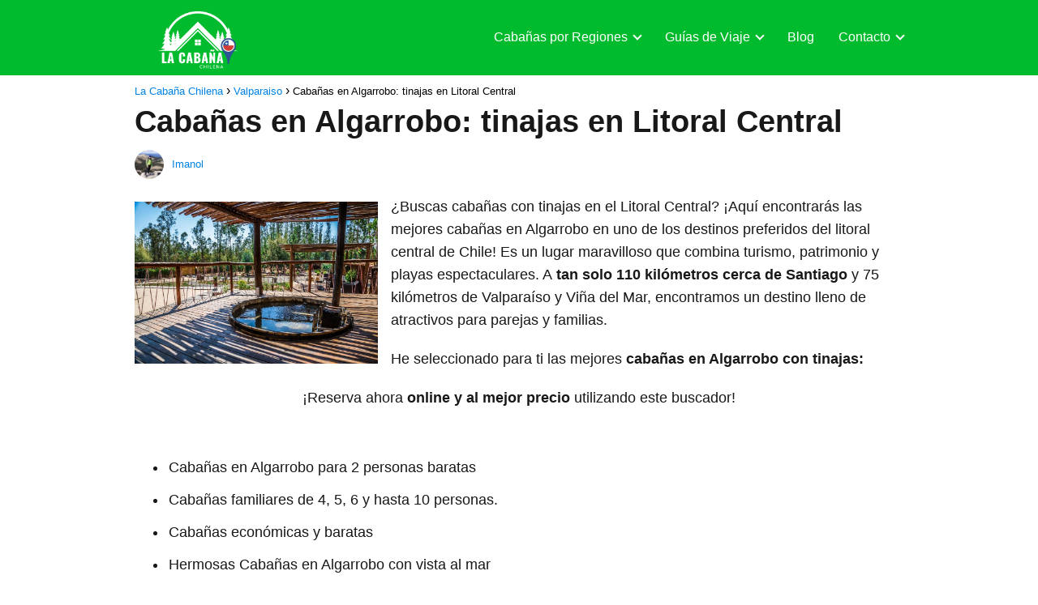

--- FILE ---
content_type: text/html; charset=UTF-8
request_url: https://lacabanachilena.com/cabanas-en-algarrobo/
body_size: 47625
content:
<!DOCTYPE html><html lang="es" ><head><script data-no-optimize="1">var litespeed_docref=sessionStorage.getItem("litespeed_docref");litespeed_docref&&(Object.defineProperty(document,"referrer",{get:function(){return litespeed_docref}}),sessionStorage.removeItem("litespeed_docref"));</script> <meta charset="UTF-8"><meta name="viewport" content="width=device-width, initial-scale=1.0, maximum-scale=2.0"><meta name='robots' content='index, follow, max-image-preview:large, max-snippet:-1, max-video-preview:-1' /><title>▷Top 9 Cabañas con tinajas Litoral Central - Cabañas en Algarrobo</title><meta name="description" content="Descubre las mejores cabañas en Algarrobo. Cabañas con tinajas en el Litoral Central. Alojamientos cerca de la playa. A100 km de Santiago." /><link rel="canonical" href="https://lacabanachilena.com/cabanas-en-algarrobo/" /><meta property="og:locale" content="es_ES" /><meta property="og:type" content="article" /><meta property="og:title" content="▷Top 9 Cabañas con tinajas Litoral Central - Cabañas en Algarrobo" /><meta property="og:description" content="Descubre las mejores cabañas en Algarrobo. Cabañas con tinajas en el Litoral Central. Alojamientos cerca de la playa. A100 km de Santiago." /><meta property="og:url" content="https://lacabanachilena.com/cabanas-en-algarrobo/" /><meta property="og:site_name" content="La Cabaña Chilena" /><meta property="article:published_time" content="2023-07-29T16:42:04+00:00" /><meta property="article:modified_time" content="2025-11-28T01:38:15+00:00" /><meta property="og:image" content="https://lacabanachilena.com/wp-content/uploads/2023/07/93980392.jpg" /><meta property="og:image:width" content="1024" /><meta property="og:image:height" content="683" /><meta property="og:image:type" content="image/jpeg" /><meta name="author" content="Imanol" /><meta name="twitter:card" content="summary_large_image" /><meta name="twitter:label1" content="Escrito por" /><meta name="twitter:data1" content="Imanol" /><meta name="twitter:label2" content="Tiempo de lectura" /><meta name="twitter:data2" content="18 minutos" /> <script type="application/ld+json" class="yoast-schema-graph">{"@context":"https://schema.org","@graph":[{"@type":"Article","@id":"https://lacabanachilena.com/cabanas-en-algarrobo/#article","isPartOf":{"@id":"https://lacabanachilena.com/cabanas-en-algarrobo/"},"author":{"name":"Imanol","@id":"https://lacabanachilena.com/#/schema/person/ea1f6976d4faac842b62c2d52ef01971"},"headline":"Cabañas en Algarrobo: tinajas en Litoral Central","datePublished":"2023-07-29T16:42:04+00:00","dateModified":"2025-11-28T01:38:15+00:00","mainEntityOfPage":{"@id":"https://lacabanachilena.com/cabanas-en-algarrobo/"},"wordCount":3227,"publisher":{"@id":"https://lacabanachilena.com/#organization"},"image":{"@id":"https://lacabanachilena.com/cabanas-en-algarrobo/#primaryimage"},"thumbnailUrl":"https://lacabanachilena.com/wp-content/uploads/2023/07/93980392.jpg","articleSection":["Valparaiso"],"inLanguage":"es"},{"@type":"WebPage","@id":"https://lacabanachilena.com/cabanas-en-algarrobo/","url":"https://lacabanachilena.com/cabanas-en-algarrobo/","name":"▷Top 9 Cabañas con tinajas Litoral Central - Cabañas en Algarrobo","isPartOf":{"@id":"https://lacabanachilena.com/#website"},"primaryImageOfPage":{"@id":"https://lacabanachilena.com/cabanas-en-algarrobo/#primaryimage"},"image":{"@id":"https://lacabanachilena.com/cabanas-en-algarrobo/#primaryimage"},"thumbnailUrl":"https://lacabanachilena.com/wp-content/uploads/2023/07/93980392.jpg","datePublished":"2023-07-29T16:42:04+00:00","dateModified":"2025-11-28T01:38:15+00:00","description":"Descubre las mejores cabañas en Algarrobo. Cabañas con tinajas en el Litoral Central. Alojamientos cerca de la playa. A100 km de Santiago.","inLanguage":"es","potentialAction":[{"@type":"ReadAction","target":["https://lacabanachilena.com/cabanas-en-algarrobo/"]}]},{"@type":"ImageObject","inLanguage":"es","@id":"https://lacabanachilena.com/cabanas-en-algarrobo/#primaryimage","url":"https://lacabanachilena.com/wp-content/uploads/2023/07/93980392.jpg","contentUrl":"https://lacabanachilena.com/wp-content/uploads/2023/07/93980392.jpg","width":1024,"height":683,"caption":"Cabaña en algarrobo con tinaja"},{"@type":"WebSite","@id":"https://lacabanachilena.com/#website","url":"https://lacabanachilena.com/","name":"La Cabaña Chilena","description":"La mejor web de Cabañas de Chile","publisher":{"@id":"https://lacabanachilena.com/#organization"},"alternateName":"Directorio de Cabañas en Chile","potentialAction":[{"@type":"SearchAction","target":{"@type":"EntryPoint","urlTemplate":"https://lacabanachilena.com/?s={search_term_string}"},"query-input":{"@type":"PropertyValueSpecification","valueRequired":true,"valueName":"search_term_string"}}],"inLanguage":"es"},{"@type":"Organization","@id":"https://lacabanachilena.com/#organization","name":"La Cabaña Chilena","url":"https://lacabanachilena.com/","logo":{"@type":"ImageObject","inLanguage":"es","@id":"https://lacabanachilena.com/#/schema/logo/image/","url":"https://lacabanachilena.com/wp-content/uploads/2023/06/cropped-Brown-Black-Minimalist-Pines-House-Logo-1.png","contentUrl":"https://lacabanachilena.com/wp-content/uploads/2023/06/cropped-Brown-Black-Minimalist-Pines-House-Logo-1.png","width":500,"height":294,"caption":"La Cabaña Chilena"},"image":{"@id":"https://lacabanachilena.com/#/schema/logo/image/"},"sameAs":["https://www.instagram.com/lacabanachilena/"]},{"@type":"Person","@id":"https://lacabanachilena.com/#/schema/person/ea1f6976d4faac842b62c2d52ef01971","name":"Imanol","image":{"@type":"ImageObject","inLanguage":"es","@id":"https://lacabanachilena.com/#/schema/person/image/","url":"https://lacabanachilena.com/wp-content/litespeed/avatar/9be48cd791530c232b2b094c00c0e1ff.jpg?ver=1768497929","contentUrl":"https://lacabanachilena.com/wp-content/litespeed/avatar/9be48cd791530c232b2b094c00c0e1ff.jpg?ver=1768497929","caption":"Imanol"},"description":"Periodista especializado en turismo de viajes y educación.","sameAs":["https://lacabanachilena.com"],"url":"https://lacabanachilena.com/author/imanolyuntagmail-com/"},false]}</script> <link rel='dns-prefetch' href='//www.googletagmanager.com' /><link rel='dns-prefetch' href='//pagead2.googlesyndication.com' /><link rel="alternate" type="application/rss+xml" title="La Cabaña Chilena &raquo; Feed" href="https://lacabanachilena.com/feed/" /><link rel="alternate" type="application/rss+xml" title="La Cabaña Chilena &raquo; Feed de los comentarios" href="https://lacabanachilena.com/comments/feed/" /><link rel="alternate" title="oEmbed (JSON)" type="application/json+oembed" href="https://lacabanachilena.com/wp-json/oembed/1.0/embed?url=https%3A%2F%2Flacabanachilena.com%2Fcabanas-en-algarrobo%2F" /><link rel="alternate" title="oEmbed (XML)" type="text/xml+oembed" href="https://lacabanachilena.com/wp-json/oembed/1.0/embed?url=https%3A%2F%2Flacabanachilena.com%2Fcabanas-en-algarrobo%2F&#038;format=xml" /><style id='wp-img-auto-sizes-contain-inline-css' type='text/css'>img:is([sizes=auto i],[sizes^="auto," i]){contain-intrinsic-size:3000px 1500px}
/*# sourceURL=wp-img-auto-sizes-contain-inline-css */</style><style id="litespeed-ccss">.wp-block-image img{height:auto;max-width:100%;vertical-align:bottom}.wp-block-image img{box-sizing:border-box}.wp-block-image .aligncenter{display:table}.wp-block-image .aligncenter{margin-left:auto;margin-right:auto}.wp-block-image figure{margin:0}ul{box-sizing:border-box}:root{--wp--preset--font-size--normal:16px;--wp--preset--font-size--huge:42px}.has-text-align-left{text-align:left}.aligncenter{clear:both}figure{margin:0 0 1em}body{--wp--preset--color--black:#000;--wp--preset--color--cyan-bluish-gray:#abb8c3;--wp--preset--color--white:#fff;--wp--preset--color--pale-pink:#f78da7;--wp--preset--color--vivid-red:#cf2e2e;--wp--preset--color--luminous-vivid-orange:#ff6900;--wp--preset--color--luminous-vivid-amber:#fcb900;--wp--preset--color--light-green-cyan:#7bdcb5;--wp--preset--color--vivid-green-cyan:#00d084;--wp--preset--color--pale-cyan-blue:#8ed1fc;--wp--preset--color--vivid-cyan-blue:#0693e3;--wp--preset--color--vivid-purple:#9b51e0;--wp--preset--gradient--vivid-cyan-blue-to-vivid-purple:linear-gradient(135deg,rgba(6,147,227,1) 0%,#9b51e0 100%);--wp--preset--gradient--light-green-cyan-to-vivid-green-cyan:linear-gradient(135deg,#7adcb4 0%,#00d082 100%);--wp--preset--gradient--luminous-vivid-amber-to-luminous-vivid-orange:linear-gradient(135deg,rgba(252,185,0,1) 0%,rgba(255,105,0,1) 100%);--wp--preset--gradient--luminous-vivid-orange-to-vivid-red:linear-gradient(135deg,rgba(255,105,0,1) 0%,#cf2e2e 100%);--wp--preset--gradient--very-light-gray-to-cyan-bluish-gray:linear-gradient(135deg,#eee 0%,#a9b8c3 100%);--wp--preset--gradient--cool-to-warm-spectrum:linear-gradient(135deg,#4aeadc 0%,#9778d1 20%,#cf2aba 40%,#ee2c82 60%,#fb6962 80%,#fef84c 100%);--wp--preset--gradient--blush-light-purple:linear-gradient(135deg,#ffceec 0%,#9896f0 100%);--wp--preset--gradient--blush-bordeaux:linear-gradient(135deg,#fecda5 0%,#fe2d2d 50%,#6b003e 100%);--wp--preset--gradient--luminous-dusk:linear-gradient(135deg,#ffcb70 0%,#c751c0 50%,#4158d0 100%);--wp--preset--gradient--pale-ocean:linear-gradient(135deg,#fff5cb 0%,#b6e3d4 50%,#33a7b5 100%);--wp--preset--gradient--electric-grass:linear-gradient(135deg,#caf880 0%,#71ce7e 100%);--wp--preset--gradient--midnight:linear-gradient(135deg,#020381 0%,#2874fc 100%);--wp--preset--duotone--dark-grayscale:url('#wp-duotone-dark-grayscale');--wp--preset--duotone--grayscale:url('#wp-duotone-grayscale');--wp--preset--duotone--purple-yellow:url('#wp-duotone-purple-yellow');--wp--preset--duotone--blue-red:url('#wp-duotone-blue-red');--wp--preset--duotone--midnight:url('#wp-duotone-midnight');--wp--preset--duotone--magenta-yellow:url('#wp-duotone-magenta-yellow');--wp--preset--duotone--purple-green:url('#wp-duotone-purple-green');--wp--preset--duotone--blue-orange:url('#wp-duotone-blue-orange');--wp--preset--font-size--small:13px;--wp--preset--font-size--medium:20px;--wp--preset--font-size--large:36px;--wp--preset--font-size--x-large:42px;--wp--preset--spacing--20:.44rem;--wp--preset--spacing--30:.67rem;--wp--preset--spacing--40:1rem;--wp--preset--spacing--50:1.5rem;--wp--preset--spacing--60:2.25rem;--wp--preset--spacing--70:3.38rem;--wp--preset--spacing--80:5.06rem;--wp--preset--shadow--natural:6px 6px 9px rgba(0,0,0,.2);--wp--preset--shadow--deep:12px 12px 50px rgba(0,0,0,.4);--wp--preset--shadow--sharp:6px 6px 0px rgba(0,0,0,.2);--wp--preset--shadow--outlined:6px 6px 0px -3px rgba(255,255,255,1),6px 6px rgba(0,0,0,1);--wp--preset--shadow--crisp:6px 6px 0px rgba(0,0,0,1)}*,body{padding:0;margin:0}p,ul li{overflow-wrap:break-word}h1{width:100%}#btn-menu,.go-top>span,header label{display:none}*,body,figure{margin:0}#menu ul a,a{text-decoration:none}img{max-width:100%}i{font-style:italic}#menu ul,#menu ul li,#menu ul>li ul>li,*{box-sizing:border-box}body{text-rendering:optimizeSpeed;word-wrap:break-word;overflow-x:hidden}img{height:auto;object-fit:contain}h1{margin:5px 0}h2,h3{margin:10px 0}p{margin:0 0 20px}header{z-index:999}input:not([type=submit]):not([type=radio]):not([type=checkbox]):not([type=file]){padding:.5rem .75rem;font-size:1.1rem;outline:0;display:inline-block;width:100%;-webkit-box-shadow:inset 0 1px 3px #f6f6f7;box-shadow:inset 0 1px 3px #f6f6f7;background-color:#fff;border-radius:2px}button,input{font-family:inherit;font-size:inherit;line-height:inherit;outline:0}figure{display:inline-block}figure img{margin-bottom:.5rem;line-height:1}.wp-block-image{margin-bottom:20px}.aligncenter{clear:both;display:block;margin-left:auto;margin-right:auto}.site-header{margin-bottom:10px;width:100%;z-index:999;opacity:1;min-height:60px}.content-single,.site-header-content{margin:0 auto;position:relative}.site-header-content{display:flex;align-items:center;justify-content:space-between}.site-logo{display:inline-block;line-height:60px}.site-logo img{vertical-align:middle}.site-header .sub-menu a{color:#222!important}.content-single{flex-wrap:wrap}.custom-logo{overflow:hidden}.article-full{width:100%}.article-full{display:inline-block;vertical-align:top}.post-thumbnail{margin-bottom:2rem;text-align:center}.the-content{margin-bottom:1.5rem}ul.breadcrumb{list-style:none}.the-content h2{margin-top:2.5rem!important;margin-bottom:1rem!important}.the-content h3{margin-top:2rem!important;margin-bottom:.75rem!important}.asap-icon-single{color:#fff!important;display:inline-block;text-align:center}.asap-icon-single{margin:0 7px 0 0;padding:.75rem;display:flex;align-items:center;justify-content:center}.icon-facebook{background:#3b5998}.icon-whatsapp{background:#25d366}.icon-email{background:#666}.social-buttons{position:relative;width:100%}.social-buttons{margin-top:.5rem;margin-bottom:1.75rem;overflow-x:auto}.social-title{margin-bottom:.5rem;display:block;color:#999;text-transform:uppercase;padding-top:.5rem!important}.social-buttons.flexbox{display:-webkit-box;display:-moz-box;display:-ms-flexbox;display:-webkit-flex;display:flex;display:inline-flex}.asap-icon-single svg{width:24px;height:24px}.asap-icon-single svg{stroke:#fff;fill:none;stroke-width:1.5;stroke-linecap:round;stroke-linejoin:round}.social-fix{position:fixed;left:0;bottom:0;z-index:999;display:flex;width:100%}.go-top{position:fixed;display:none}.social-fix .social-title{display:none!important}.social-fix .social-buttons{margin:0}.social-fix .asap-icon-single{flex:auto;margin:0;border-radius:0!important}.breadcrumb li{display:inline;margin:0}.breadcrumb li:after{content:'›';margin:0 4px}.breadcrumb li:last-child:after{content:'';margin:0}.footer-breadcrumb .breadcrumb{padding:10px;border-top:1px solid #ddd}.go-top{height:45px;width:45px;line-height:40px;text-align:center;border-radius:100px;font-size:30px;bottom:20px;right:20px}.arrow{border:solid #fff;border-width:0 2px 2px 0;display:inline-block;padding:4px}.arrow-up{transform:rotate(-135deg);-webkit-transform:rotate(-135deg)}#menu>ul>li{text-align:left}.search-responsive{display:inline-block}.the-content h2:before,.the-content h3:before{display:block;content:" ";margin-top:-70px;height:70px;visibility:hidden}#menu ul .menu-item-has-children{position:relative}.search-responsive svg{stroke:currentColor;stroke-width:2;stroke-linecap:round;stroke-linejoin:round;fill:none}.search-responsive svg{width:18px;height:18px}.search-responsive{position:relative;width:100%;margin-bottom:2rem;box-shadow:0 2px 2px 0 rgba(0,0,0,.15)}.search-responsive form{position:relative;width:100%;margin:0 auto}.search-responsive input:not([type=submit]):not([type=radio]):not([type=checkbox]):not([type=file]){display:inline-block;width:100%;padding:10px 10px 10px 20px;font-size:18px;-webkit-box-shadow:none!important;box-shadow:none!important;border:none;outline:0;background-color:#fff;border-radius:2px;height:60px;line-height:60px}.search-responsive button.s-btn{height:60px;line-height:68px;opacity:.6;width:auto;padding-right:24px;padding-left:20px}.search-responsive button.s-btn:before{content:""}button.s-btn{position:absolute;right:0;top:0;height:40px;width:40px;background:0 0;color:#484848;border-radius:0;border:0;padding:0;font-size:1.3em}#menu{-webkit-touch-callout:none;z-index:100;position:relative;display:inline-block}#menu ul,#menu ul li{list-style:none;padding:0;margin:0}#menu>ul{padding:0;margin:0;position:relative}#menu>ul>li{display:inline-block;line-height:60px;padding:0;width:auto}#menu ul>li ul>li{margin:0;padding:0;line-height:1.8}#menu>ul>li>ul{position:absolute;width:auto}#menu>ul>li ul>li{position:relative;width:100%}#menu ul>li ul{background-color:#fff;right:0}#menu>ul .menu-item-has-children:before{right:25.5px}.circle{width:28px;height:28px;position:relative}.line{position:absolute;height:3px;width:100%;border-radius:8px}.top{top:18%}.middle{top:48%}.bottom{top:78%}@media (min-width:768px) and (max-width:1050px){.article-full{padding-left:1rem}}@media (min-width:1050px){#menu>ul{text-align:right!important}#menu ul>li ul{padding:12px 8px;margin:-8px 0 0;width:16rem;left:initial;bottom:initial;visibility:hidden;display:none;opacity:0;z-index:-1;position:absolute;box-shadow:0 6px 20px rgb(0 0 0/30%);box-sizing:border-box}#menu>ul li ul a{display:block;width:100%}#menu>ul>li{line-height:60px;margin:0 0 0 30px}#menu>ul>li:first-child{margin:0!important}#menu ul>li ul a{display:block}#menu ul>li ul>li{float:left}#menu ul>li ul>li a{padding:7px 20px 7px 14px}#menu ul>li ul>li:last-child{border-bottom:none}#menu ul>li>ul{z-index:9}#menu ul .menu-item-has-children:after{content:"";display:inline-block;padding:3px;-webkit-transform:rotate(45deg);transform:rotate(45deg);position:relative;top:-3px}#menu ul .menu-item-has-children a{padding-right:.5rem}.footer-breadcrumb .breadcrumb-trail,.search-responsive,.social-fix{display:none}.site-header{position:sticky;top:0}.content-single{display:flex}.post-thumbnail{margin:1rem auto}.content-single,.site-header-content{padding-left:1rem;padding-right:1rem}}@media (max-width:1050px){#menu{height:100%;position:fixed;width:100%;left:0}#menu{left:0}#menu ul{min-height:auto!important}#menu{transform:translateX(-100%);background:#f6f7f8;overflow:auto!important;padding-bottom:60px;overflow-y:scroll!important}#menu>ul{width:100%;font-size:18px}#menu>ul>li{width:100%;display:inline-table;background-color:#f6f7f8}#menu>ul>li>a{padding:0 10px 0 20px}#menu>ul>li ul{position:relative!important;max-height:0;overflow:hidden}#menu>ul>li ul *{padding:0;margin:0}#menu ul li ul{margin:0;border-radius:0}#menu>ul>li>ul{top:0}#menu ul>li ul>li>a{padding:0 0 0 8px}#menu ul>li ul>li{line-height:40px}#menu ul>li ul>li:last-child{border-bottom:none}#menu ul li.menu-item-has-children a{width:70%;display:inline-block}#menu ul li ul{background:#fff}#menu ul li ul li:first-child{padding-top:14px}#menu ul li ul li:last-child{padding-bottom:14px}#menu ul>.menu-item-has-children:before{content:"";border:solid #282828;border-width:0 2px 2px 0;display:inline-block;padding:3px;-webkit-transform:rotate(45deg);transform:rotate(45deg);position:absolute;right:28px;top:22px}#menu ul>.menu-item-has-children li{padding:1px 0 1px 16px}body,html{margin:0;height:100%}.site-header{position:fixed}.article-full>.breadcrumb-trail{display:none}.content-single,.go-top,header #menu a,header label{display:block}header label{height:60px;line-height:60px;padding:13px 20px 0}header #menu a{color:#222!important}.post-thumbnail{margin:1rem -1rem}.go-top{width:100%;position:relative;border-radius:0!important;bottom:auto;right:auto}.go-top>span{display:inline;margin-right:10px;font-size:1.2rem}.site-logo{padding:0 1rem}.article-full{width:100%!important;padding:0 1rem 1rem!important;margin:0 auto;display:block}.content-single{padding-top:4rem}.site-logo img{max-height:60px}}@media (max-width:480px){.post-thumbnail{margin-top:1rem!important;margin-bottom:1rem!important}}body{font-family:'Poppins',sans-serif!important;background:#fff;font-weight:300!important}h1,h2,h3{font-family:'Poppins',sans-serif!important;font-weight:400;line-height:1.3}h1{color:#181818}h2{color:#181818}h3{color:#181818}a{color:#0183e4}p{color:#181818;font-size:18px;line-height:1.6}.social-title{font-size:calc(18px - 3px)}.breadcrumb a,.breadcrumb span{font-size:calc(18px - 5px)}h1{font-size:38px}h2{font-size:32px}h3{font-size:28px}.site-header{background:#00bb2d}.site-header-content{max-width:980px}.content-single{max-width:980px}.go-top{background:#2471a3;color:#fff}.site-header a,header,header label{color:#fff}header .line{background:#fff}.site-logo img{max-width:158px;width:100%}@media (max-width:480px){h1{font-size:calc(38px - 8px)}h2{font-size:calc(32px - 4px)}h3{font-size:calc(28px - 4px)}}@media (min-width:1050px){#menu>ul{font-size:calc(18px - 2px)}#menu ul .menu-item-has-children:after{border:solid #fff;border-width:0 2px 2px 0}}@media (max-width:1050px){#menu ul>li ul>li>a{font-size:calc(18px - 2px)}}@media (min-width:768px){.content-single .post-thumbnail{float:left;margin:.75rem 1rem .5rem 0!important;max-width:300px}}.the-content h2:before{margin-top:-70px;height:70px}.content-single{margin-bottom:2rem}:root{--wpforms-field-border-radius:3px;--wpforms-field-background-color:#fff;--wpforms-field-border-color:rgba(0,0,0,.25);--wpforms-field-text-color:rgba(0,0,0,.7);--wpforms-label-color:rgba(0,0,0,.85);--wpforms-label-sublabel-color:rgba(0,0,0,.55);--wpforms-label-error-color:#d63637;--wpforms-button-border-radius:3px;--wpforms-button-background-color:#066aab;--wpforms-button-text-color:#fff;--wpforms-field-size-input-height:43px;--wpforms-field-size-input-spacing:15px;--wpforms-field-size-font-size:16px;--wpforms-field-size-line-height:19px;--wpforms-field-size-padding-h:14px;--wpforms-field-size-checkbox-size:16px;--wpforms-field-size-sublabel-spacing:5px;--wpforms-field-size-icon-size:1;--wpforms-label-size-font-size:16px;--wpforms-label-size-line-height:19px;--wpforms-label-size-sublabel-font-size:14px;--wpforms-label-size-sublabel-line-height:17px;--wpforms-button-size-font-size:17px;--wpforms-button-size-height:41px;--wpforms-button-size-padding-h:15px;--wpforms-button-size-margin-top:10px}</style><link rel="preload" data-asynced="1" data-optimized="2" as="style" onload="this.onload=null;this.rel='stylesheet'" href="https://lacabanachilena.com/wp-content/litespeed/ucss/902de0fdd13051e786e470443f79adb3.css?ver=bfb26" /><script data-optimized="1" type="litespeed/javascript" data-src="https://lacabanachilena.com/wp-content/plugins/litespeed-cache/assets/js/css_async.min.js"></script> <style id='wp-block-heading-inline-css' type='text/css'>h1:where(.wp-block-heading).has-background,h2:where(.wp-block-heading).has-background,h3:where(.wp-block-heading).has-background,h4:where(.wp-block-heading).has-background,h5:where(.wp-block-heading).has-background,h6:where(.wp-block-heading).has-background{padding:1.25em 2.375em}h1.has-text-align-left[style*=writing-mode]:where([style*=vertical-lr]),h1.has-text-align-right[style*=writing-mode]:where([style*=vertical-rl]),h2.has-text-align-left[style*=writing-mode]:where([style*=vertical-lr]),h2.has-text-align-right[style*=writing-mode]:where([style*=vertical-rl]),h3.has-text-align-left[style*=writing-mode]:where([style*=vertical-lr]),h3.has-text-align-right[style*=writing-mode]:where([style*=vertical-rl]),h4.has-text-align-left[style*=writing-mode]:where([style*=vertical-lr]),h4.has-text-align-right[style*=writing-mode]:where([style*=vertical-rl]),h5.has-text-align-left[style*=writing-mode]:where([style*=vertical-lr]),h5.has-text-align-right[style*=writing-mode]:where([style*=vertical-rl]),h6.has-text-align-left[style*=writing-mode]:where([style*=vertical-lr]),h6.has-text-align-right[style*=writing-mode]:where([style*=vertical-rl]){rotate:180deg}
/*# sourceURL=https://lacabanachilena.com/wp-includes/blocks/heading/style.min.css */</style><style id='wp-block-list-inline-css' type='text/css'>ol,ul{box-sizing:border-box}:root :where(.wp-block-list.has-background){padding:1.25em 2.375em}
/*# sourceURL=https://lacabanachilena.com/wp-includes/blocks/list/style.min.css */</style><style id='wp-block-columns-inline-css' type='text/css'>.wp-block-columns{box-sizing:border-box;display:flex;flex-wrap:wrap!important}@media (min-width:782px){.wp-block-columns{flex-wrap:nowrap!important}}.wp-block-columns{align-items:normal!important}.wp-block-columns.are-vertically-aligned-top{align-items:flex-start}.wp-block-columns.are-vertically-aligned-center{align-items:center}.wp-block-columns.are-vertically-aligned-bottom{align-items:flex-end}@media (max-width:781px){.wp-block-columns:not(.is-not-stacked-on-mobile)>.wp-block-column{flex-basis:100%!important}}@media (min-width:782px){.wp-block-columns:not(.is-not-stacked-on-mobile)>.wp-block-column{flex-basis:0;flex-grow:1}.wp-block-columns:not(.is-not-stacked-on-mobile)>.wp-block-column[style*=flex-basis]{flex-grow:0}}.wp-block-columns.is-not-stacked-on-mobile{flex-wrap:nowrap!important}.wp-block-columns.is-not-stacked-on-mobile>.wp-block-column{flex-basis:0;flex-grow:1}.wp-block-columns.is-not-stacked-on-mobile>.wp-block-column[style*=flex-basis]{flex-grow:0}:where(.wp-block-columns){margin-bottom:1.75em}:where(.wp-block-columns.has-background){padding:1.25em 2.375em}.wp-block-column{flex-grow:1;min-width:0;overflow-wrap:break-word;word-break:break-word}.wp-block-column.is-vertically-aligned-top{align-self:flex-start}.wp-block-column.is-vertically-aligned-center{align-self:center}.wp-block-column.is-vertically-aligned-bottom{align-self:flex-end}.wp-block-column.is-vertically-aligned-stretch{align-self:stretch}.wp-block-column.is-vertically-aligned-bottom,.wp-block-column.is-vertically-aligned-center,.wp-block-column.is-vertically-aligned-top{width:100%}
/*# sourceURL=https://lacabanachilena.com/wp-includes/blocks/columns/style.min.css */</style><style id='wp-block-group-inline-css' type='text/css'>.wp-block-group{box-sizing:border-box}:where(.wp-block-group.wp-block-group-is-layout-constrained){position:relative}
/*# sourceURL=https://lacabanachilena.com/wp-includes/blocks/group/style.min.css */</style><style id='wp-block-paragraph-inline-css' type='text/css'>.is-small-text{font-size:.875em}.is-regular-text{font-size:1em}.is-large-text{font-size:2.25em}.is-larger-text{font-size:3em}.has-drop-cap:not(:focus):first-letter{float:left;font-size:8.4em;font-style:normal;font-weight:100;line-height:.68;margin:.05em .1em 0 0;text-transform:uppercase}body.rtl .has-drop-cap:not(:focus):first-letter{float:none;margin-left:.1em}p.has-drop-cap.has-background{overflow:hidden}:root :where(p.has-background){padding:1.25em 2.375em}:where(p.has-text-color:not(.has-link-color)) a{color:inherit}p.has-text-align-left[style*="writing-mode:vertical-lr"],p.has-text-align-right[style*="writing-mode:vertical-rl"]{rotate:180deg}
/*# sourceURL=https://lacabanachilena.com/wp-includes/blocks/paragraph/style.min.css */</style><style id='wp-block-separator-inline-css' type='text/css'>@charset "UTF-8";.wp-block-separator{border:none;border-top:2px solid}:root :where(.wp-block-separator.is-style-dots){height:auto;line-height:1;text-align:center}:root :where(.wp-block-separator.is-style-dots):before{color:currentColor;content:"···";font-family:serif;font-size:1.5em;letter-spacing:2em;padding-left:2em}.wp-block-separator.is-style-dots{background:none!important;border:none!important}
/*# sourceURL=https://lacabanachilena.com/wp-includes/blocks/separator/style.min.css */</style><style id='global-styles-inline-css' type='text/css'>:root{--wp--preset--aspect-ratio--square: 1;--wp--preset--aspect-ratio--4-3: 4/3;--wp--preset--aspect-ratio--3-4: 3/4;--wp--preset--aspect-ratio--3-2: 3/2;--wp--preset--aspect-ratio--2-3: 2/3;--wp--preset--aspect-ratio--16-9: 16/9;--wp--preset--aspect-ratio--9-16: 9/16;--wp--preset--color--black: #000000;--wp--preset--color--cyan-bluish-gray: #abb8c3;--wp--preset--color--white: #ffffff;--wp--preset--color--pale-pink: #f78da7;--wp--preset--color--vivid-red: #cf2e2e;--wp--preset--color--luminous-vivid-orange: #ff6900;--wp--preset--color--luminous-vivid-amber: #fcb900;--wp--preset--color--light-green-cyan: #7bdcb5;--wp--preset--color--vivid-green-cyan: #00d084;--wp--preset--color--pale-cyan-blue: #8ed1fc;--wp--preset--color--vivid-cyan-blue: #0693e3;--wp--preset--color--vivid-purple: #9b51e0;--wp--preset--gradient--vivid-cyan-blue-to-vivid-purple: linear-gradient(135deg,rgb(6,147,227) 0%,rgb(155,81,224) 100%);--wp--preset--gradient--light-green-cyan-to-vivid-green-cyan: linear-gradient(135deg,rgb(122,220,180) 0%,rgb(0,208,130) 100%);--wp--preset--gradient--luminous-vivid-amber-to-luminous-vivid-orange: linear-gradient(135deg,rgb(252,185,0) 0%,rgb(255,105,0) 100%);--wp--preset--gradient--luminous-vivid-orange-to-vivid-red: linear-gradient(135deg,rgb(255,105,0) 0%,rgb(207,46,46) 100%);--wp--preset--gradient--very-light-gray-to-cyan-bluish-gray: linear-gradient(135deg,rgb(238,238,238) 0%,rgb(169,184,195) 100%);--wp--preset--gradient--cool-to-warm-spectrum: linear-gradient(135deg,rgb(74,234,220) 0%,rgb(151,120,209) 20%,rgb(207,42,186) 40%,rgb(238,44,130) 60%,rgb(251,105,98) 80%,rgb(254,248,76) 100%);--wp--preset--gradient--blush-light-purple: linear-gradient(135deg,rgb(255,206,236) 0%,rgb(152,150,240) 100%);--wp--preset--gradient--blush-bordeaux: linear-gradient(135deg,rgb(254,205,165) 0%,rgb(254,45,45) 50%,rgb(107,0,62) 100%);--wp--preset--gradient--luminous-dusk: linear-gradient(135deg,rgb(255,203,112) 0%,rgb(199,81,192) 50%,rgb(65,88,208) 100%);--wp--preset--gradient--pale-ocean: linear-gradient(135deg,rgb(255,245,203) 0%,rgb(182,227,212) 50%,rgb(51,167,181) 100%);--wp--preset--gradient--electric-grass: linear-gradient(135deg,rgb(202,248,128) 0%,rgb(113,206,126) 100%);--wp--preset--gradient--midnight: linear-gradient(135deg,rgb(2,3,129) 0%,rgb(40,116,252) 100%);--wp--preset--font-size--small: 13px;--wp--preset--font-size--medium: 20px;--wp--preset--font-size--large: 36px;--wp--preset--font-size--x-large: 42px;--wp--preset--spacing--20: 0.44rem;--wp--preset--spacing--30: 0.67rem;--wp--preset--spacing--40: 1rem;--wp--preset--spacing--50: 1.5rem;--wp--preset--spacing--60: 2.25rem;--wp--preset--spacing--70: 3.38rem;--wp--preset--spacing--80: 5.06rem;--wp--preset--shadow--natural: 6px 6px 9px rgba(0, 0, 0, 0.2);--wp--preset--shadow--deep: 12px 12px 50px rgba(0, 0, 0, 0.4);--wp--preset--shadow--sharp: 6px 6px 0px rgba(0, 0, 0, 0.2);--wp--preset--shadow--outlined: 6px 6px 0px -3px rgb(255, 255, 255), 6px 6px rgb(0, 0, 0);--wp--preset--shadow--crisp: 6px 6px 0px rgb(0, 0, 0);}:where(.is-layout-flex){gap: 0.5em;}:where(.is-layout-grid){gap: 0.5em;}body .is-layout-flex{display: flex;}.is-layout-flex{flex-wrap: wrap;align-items: center;}.is-layout-flex > :is(*, div){margin: 0;}body .is-layout-grid{display: grid;}.is-layout-grid > :is(*, div){margin: 0;}:where(.wp-block-columns.is-layout-flex){gap: 2em;}:where(.wp-block-columns.is-layout-grid){gap: 2em;}:where(.wp-block-post-template.is-layout-flex){gap: 1.25em;}:where(.wp-block-post-template.is-layout-grid){gap: 1.25em;}.has-black-color{color: var(--wp--preset--color--black) !important;}.has-cyan-bluish-gray-color{color: var(--wp--preset--color--cyan-bluish-gray) !important;}.has-white-color{color: var(--wp--preset--color--white) !important;}.has-pale-pink-color{color: var(--wp--preset--color--pale-pink) !important;}.has-vivid-red-color{color: var(--wp--preset--color--vivid-red) !important;}.has-luminous-vivid-orange-color{color: var(--wp--preset--color--luminous-vivid-orange) !important;}.has-luminous-vivid-amber-color{color: var(--wp--preset--color--luminous-vivid-amber) !important;}.has-light-green-cyan-color{color: var(--wp--preset--color--light-green-cyan) !important;}.has-vivid-green-cyan-color{color: var(--wp--preset--color--vivid-green-cyan) !important;}.has-pale-cyan-blue-color{color: var(--wp--preset--color--pale-cyan-blue) !important;}.has-vivid-cyan-blue-color{color: var(--wp--preset--color--vivid-cyan-blue) !important;}.has-vivid-purple-color{color: var(--wp--preset--color--vivid-purple) !important;}.has-black-background-color{background-color: var(--wp--preset--color--black) !important;}.has-cyan-bluish-gray-background-color{background-color: var(--wp--preset--color--cyan-bluish-gray) !important;}.has-white-background-color{background-color: var(--wp--preset--color--white) !important;}.has-pale-pink-background-color{background-color: var(--wp--preset--color--pale-pink) !important;}.has-vivid-red-background-color{background-color: var(--wp--preset--color--vivid-red) !important;}.has-luminous-vivid-orange-background-color{background-color: var(--wp--preset--color--luminous-vivid-orange) !important;}.has-luminous-vivid-amber-background-color{background-color: var(--wp--preset--color--luminous-vivid-amber) !important;}.has-light-green-cyan-background-color{background-color: var(--wp--preset--color--light-green-cyan) !important;}.has-vivid-green-cyan-background-color{background-color: var(--wp--preset--color--vivid-green-cyan) !important;}.has-pale-cyan-blue-background-color{background-color: var(--wp--preset--color--pale-cyan-blue) !important;}.has-vivid-cyan-blue-background-color{background-color: var(--wp--preset--color--vivid-cyan-blue) !important;}.has-vivid-purple-background-color{background-color: var(--wp--preset--color--vivid-purple) !important;}.has-black-border-color{border-color: var(--wp--preset--color--black) !important;}.has-cyan-bluish-gray-border-color{border-color: var(--wp--preset--color--cyan-bluish-gray) !important;}.has-white-border-color{border-color: var(--wp--preset--color--white) !important;}.has-pale-pink-border-color{border-color: var(--wp--preset--color--pale-pink) !important;}.has-vivid-red-border-color{border-color: var(--wp--preset--color--vivid-red) !important;}.has-luminous-vivid-orange-border-color{border-color: var(--wp--preset--color--luminous-vivid-orange) !important;}.has-luminous-vivid-amber-border-color{border-color: var(--wp--preset--color--luminous-vivid-amber) !important;}.has-light-green-cyan-border-color{border-color: var(--wp--preset--color--light-green-cyan) !important;}.has-vivid-green-cyan-border-color{border-color: var(--wp--preset--color--vivid-green-cyan) !important;}.has-pale-cyan-blue-border-color{border-color: var(--wp--preset--color--pale-cyan-blue) !important;}.has-vivid-cyan-blue-border-color{border-color: var(--wp--preset--color--vivid-cyan-blue) !important;}.has-vivid-purple-border-color{border-color: var(--wp--preset--color--vivid-purple) !important;}.has-vivid-cyan-blue-to-vivid-purple-gradient-background{background: var(--wp--preset--gradient--vivid-cyan-blue-to-vivid-purple) !important;}.has-light-green-cyan-to-vivid-green-cyan-gradient-background{background: var(--wp--preset--gradient--light-green-cyan-to-vivid-green-cyan) !important;}.has-luminous-vivid-amber-to-luminous-vivid-orange-gradient-background{background: var(--wp--preset--gradient--luminous-vivid-amber-to-luminous-vivid-orange) !important;}.has-luminous-vivid-orange-to-vivid-red-gradient-background{background: var(--wp--preset--gradient--luminous-vivid-orange-to-vivid-red) !important;}.has-very-light-gray-to-cyan-bluish-gray-gradient-background{background: var(--wp--preset--gradient--very-light-gray-to-cyan-bluish-gray) !important;}.has-cool-to-warm-spectrum-gradient-background{background: var(--wp--preset--gradient--cool-to-warm-spectrum) !important;}.has-blush-light-purple-gradient-background{background: var(--wp--preset--gradient--blush-light-purple) !important;}.has-blush-bordeaux-gradient-background{background: var(--wp--preset--gradient--blush-bordeaux) !important;}.has-luminous-dusk-gradient-background{background: var(--wp--preset--gradient--luminous-dusk) !important;}.has-pale-ocean-gradient-background{background: var(--wp--preset--gradient--pale-ocean) !important;}.has-electric-grass-gradient-background{background: var(--wp--preset--gradient--electric-grass) !important;}.has-midnight-gradient-background{background: var(--wp--preset--gradient--midnight) !important;}.has-small-font-size{font-size: var(--wp--preset--font-size--small) !important;}.has-medium-font-size{font-size: var(--wp--preset--font-size--medium) !important;}.has-large-font-size{font-size: var(--wp--preset--font-size--large) !important;}.has-x-large-font-size{font-size: var(--wp--preset--font-size--x-large) !important;}
:where(.wp-block-columns.is-layout-flex){gap: 2em;}:where(.wp-block-columns.is-layout-grid){gap: 2em;}
/*# sourceURL=global-styles-inline-css */</style><style id='core-block-supports-inline-css' type='text/css'>.wp-container-core-columns-is-layout-9d6595d7{flex-wrap:nowrap;}
/*# sourceURL=core-block-supports-inline-css */</style><style id='classic-theme-styles-inline-css' type='text/css'>/*! This file is auto-generated */
.wp-block-button__link{color:#fff;background-color:#32373c;border-radius:9999px;box-shadow:none;text-decoration:none;padding:calc(.667em + 2px) calc(1.333em + 2px);font-size:1.125em}.wp-block-file__button{background:#32373c;color:#fff;text-decoration:none}
/*# sourceURL=/wp-includes/css/classic-themes.min.css */</style><style id='asap-style-inline-css' type='text/css'>body {font-family: 'Maven Pro', sans-serif !important;background: #FFFFFF;font-weight: 400 !important;}h1,h2,h3,h4,h5,h6 {font-family: 'Maven Pro', sans-serif !important;font-weight: 600;line-height: 1.3;}h1 {color:#181818}h2,h5,h6{color:#181818}h3{color:#181818}h4{color:#181818}.home-categories .article-loop:hover h3,.home-categories .article-loop:hover p {color:#181818 !important;}.grid-container .grid-item h2 {font-family: 'Maven Pro', sans-serif !important;font-weight: 600;font-size: 25px !important;line-height: 1.3;}.design-3 .grid-container .grid-item h2,.design-3 .grid-container .grid-item h2 {font-size: 25px !important;}.home-categories h2 {font-family: 'Maven Pro', sans-serif !important;font-weight: 600;font-size: calc(25px - 4px) !important;line-height: 1.3;}.home-categories .featured-post h3 {font-family: 'Maven Pro', sans-serif !important;font-weight: 600 !important;font-size: 25px !important;line-height: 1.3;}.home-categories .article-loop h3,.home-categories .regular-post h3 {font-family: 'Maven Pro', sans-serif !important;font-weight: 400 !important;}.home-categories .regular-post h3 {font-size: calc(18px - 1px) !important;}.home-categories .article-loop h3,.design-3 .home-categories .regular-post h3 {font-size: 18px !important;}.article-loop p,.article-loop h2,.article-loop h3,.article-loop h4,.article-loop span.entry-title, .related-posts p,.last-post-sidebar p,.woocommerce-loop-product__title {font-family: 'Maven Pro', sans-serif !important;font-size: 18px !important;font-weight: 400 !important;}.article-loop-featured p,.article-loop-featured h2,.article-loop-featured h3 {font-family: 'Maven Pro', sans-serif !important;font-size: 18px !important;font-weight: bold !important;}.article-loop .show-extract p,.article-loop .show-extract span {font-family: 'Maven Pro', sans-serif !important;font-weight: 400 !important;}.home-categories .content-area .show-extract p {font-size: calc(18px - 2px) !important;}a {color: #0183e4;}.the-content .post-index span,.des-category .post-index span {font-size:18px;}.the-content .post-index li,.the-content .post-index a,.des-category .post-index li,.des-category .post-index a,.comment-respond > p > span > a,.asap-pros-cons-title span,.asap-pros-cons ul li span,.woocommerce #reviews #comments ol.commentlist li .comment-text p,.woocommerce #review_form #respond p,.woocommerce .comment-reply-title,.woocommerce form .form-row label, .woocommerce-page form .form-row label {font-size: calc(18px - 2px);}.content-tags a,.tagcloud a {border:1px solid #0183e4;}.content-tags a:hover,.tagcloud a:hover {color: #0183e499;}p,.the-content ul li,.the-content ol li,.content-wc ul li.content-wc ol li {color: #181818;font-size: 18px;line-height: 1.6;}.comment-author cite,.primary-sidebar ul li a,.woocommerce ul.products li.product .price,span.asap-author,.content-cluster .show-extract span,.home-categories h2 a {color: #181818;}.comment-body p,#commentform input,#commentform textarea{font-size: calc(18px - 2px);}.social-title,.primary-sidebar ul li a {font-size: calc(18px - 3px);}.breadcrumb a,.breadcrumb span,.woocommerce .woocommerce-breadcrumb {font-size: calc(18px - 5px);}.content-footer p,.content-footer li,.content-footer .widget-bottom-area,.search-header input:not([type=submit]):not([type=radio]):not([type=checkbox]):not([type=file]) {font-size: calc(18px - 4px) !important;}.search-header input:not([type=submit]):not([type=radio]):not([type=checkbox]):not([type=file]) {border:1px solid #FFFFFF26 !important;}h1 {font-size: 38px;}.archive .content-loop h1 {font-size: calc(38px - 2px);}.asap-hero h1 {font-size: 32px;}h2 {font-size: 32px;}h3 {font-size: 28px;}h4 {font-size: 23px;}.site-header,#cookiesbox {background: #00bb2d;}.site-header-wc a span.count-number {border:1px solid #FFFFFF;}.content-footer {background: #00bb2d;}.comment-respond > p,.area-comentarios ol > p,.error404 .content-loop p + p,.search .content-loop .search-home + p {border-bottom:1px solid #2471a3}.home-categories h2:after,.toc-rapida__item.is-active::before {background: #2471a3}.pagination a,.nav-links a,.woocommerce #respond input#submit,.woocommerce a.button, .woocommerce button.button,.woocommerce input.button,.woocommerce #respond input#submit.alt,.woocommerce a.button.alt,.woocommerce button.button.alt,.woocommerce input.button.alt,.wpcf7-form input.wpcf7-submit,.woocommerce-pagination .page-numbers a,.woocommerce-pagination .page-numbers span {background: #2471a3;color: #FFFFFF !important;}.woocommerce div.product .woocommerce-tabs ul.tabs li.active {border-bottom: 2px solid #2471a3;}.pagination a:hover,.nav-links a:hover,.woocommerce-pagination .page-numbers a:hover,.woocommerce-pagination .page-numbers span:hover {background: #2471a3B3;}.woocommerce-pagination .page-numbers .current {background: #FFFFFF;color: #181818 !important;}.article-loop a span.entry-title{color:#181818 !important;}.article-loop a:hover p,.article-loop a:hover h2,.article-loop a:hover h3,.article-loop a:hover span.entry-title,.home-categories-h2 h2 a:hover {color: #0183e4 !important;}.article-loop.custom-links a:hover span.entry-title,.asap-loop-horizontal .article-loop a:hover span.entry-title {color: #181818 !important;}#commentform input,#commentform textarea {border: 2px solid #2471a3;font-weight: 400 !important;}.content-loop,.content-loop-design {max-width: 980px;}.site-header-content,.site-header-content-top {max-width: 980px;}.content-footer {max-width: calc(980px - 32px); }.content-footer-social {background: #00bb2d1A;}.content-single {max-width: 980px;}.content-page {max-width: 980px;}.content-wc {max-width: 980px;}.reply a,.go-top {background: #2471a3;color: #FFFFFF;}.reply a {border: 2px solid #2471a3;}#commentform input[type=submit] {background: #2471a3;color: #FFFFFF;}.site-header a,header,header label,.site-name h1 {color: #FFFFFF;}.content-footer a,.content-footer p,.content-footer .widget-area,.content-footer .widget-content-footer-bottom {color: #FFFFFF;}header .line {background: #FFFFFF;}.site-logo img {max-width: 158px;width:100%;}.content-footer .logo-footer img {max-width: 160px;}.search-header {margin-left: 0px;}.primary-sidebar {width:300px;}p.sidebar-title {font-size:calc(18px + 1px);}.comment-respond > p,.area-comentarios ol > p,.asap-subtitle,.asap-subtitle p {font-size:calc(18px + 2px);}.popular-post-sidebar ol a {color:#181818;font-size:calc(18px - 2px);}.popular-post-sidebar ol li:before,.primary-sidebar div ul li:before {border-color: #2471a3;}.search-form input[type=submit] {background:#00bb2d;}.search-form {border:2px solid #2471a3;}.sidebar-title:after {background:#2471a3;}.single-nav .nav-prev a:before, .single-nav .nav-next a:before {border-color:#2471a3;}.single-nav a {color:#181818;font-size:calc(18px - 3px);}.the-content .post-index {border-top:2px solid #2471a3;}.the-content .post-index #show-table {color:#0183e4;font-size: calc(18px - 3px);font-weight: 400;}.the-content .post-index .btn-show {font-size: calc(18px - 3px) !important;}.search-header form {width:200px;}.site-header .site-header-wc svg {stroke:#FFFFFF;}.item-featured {color:#FFFFFF;background:#e88330;}.item-new {color:#FFFFFF;background:#e83030;}.asap-style1.asap-popular ol li:before {border:1px solid #181818;}.asap-style2.asap-popular ol li:before {border:2px solid #2471a3;}.category-filters a.checked .checkbox {background-color: #2471a3; border-color: #2471a3;background-image: url('data:image/svg+xml;charset=UTF-8,<svg viewBox="0 0 16 16" fill="%23FFFFFF" xmlns="http://www.w3.org/2000/svg"><path d="M5.5 11.793l-3.646-3.647.708-.707L5.5 10.379l6.646-6.647.708.707-7.354 7.354z"/></svg>');}.category-filters a:hover .checkbox {border-color: #2471a3;}.design-2 .content-area.latest-post-container,.design-3 .regular-posts {grid-template-columns: repeat(3, 1fr);}.checkbox .check-table svg {stroke:#2471a3;}html{scroll-behavior:smooth;}.content-area .article-loop-featured:nth-child(3),.content-cluster .article-loop-featured:nth-child(3){margin-bottom:3rem;}.article-content {height:196px;}.content-thin .content-cluster .article-content {height:160px !important;}.last-post-sidebar .article-content {height: 140px;margin-bottom: 8px}.related-posts .article-content {height: 120px;}.asap-box-design .related-posts .article-content {min-height:120px !important;}.asap-box-design .content-thin .content-cluster .article-content {heigth:160px !important;min-height:160px !important;}@media (max-width:1050px) { .last-post-sidebar .article-content,.related-posts .article-content {height: 150px !important}}@media (max-width: 480px) {.article-content {height: 180px}}@media (min-width:480px){.asap-box-design .article-content:not(.asap-box-design .last-post-sidebar .article-content) {min-height:196px;}.asap-loop-horizontal .content-thin .asap-columns-1 .content-cluster .article-image,.asap-loop-horizontal .content-thin .asap-columns-1 .content-cluster .article-content {height:100% !important;}.asap-loop-horizontal .asap-columns-1 .article-image:not(.asap-loop-horizontal .last-post-sidebar .asap-columns-1 .article-image), .asap-loop-horizontal .asap-columns-1 .article-content:not(.asap-loop-horizontal .last-post-sidebar .asap-columns-1 .article-content) {height:100% !important;}.asap-loop-horizontal .asap-columns-2 .article-image,.asap-loop-horizontal .asap-columns-2 .article-content,.asap-loop-horizontal .content-thin .asap-columns-2 .content-cluster .article-image,.asap-loop-horizontal .content-thin .asap-columns-2 .content-cluster .article-content {min-height:140px !important;height:100% !important;}.asap-loop-horizontal .asap-columns-3 .article-image,.asap-loop-horizontal .asap-columns-3 .article-content,.asap-loop-horizontal .content-thin .asap-columns-3 .content-cluster .article-image,.asap-loop-horizontal .content-thin .asap-columns-3 .content-cluster .article-content {min-height:120px !important;height:100% !important;}.asap-loop-horizontal .asap-columns-4 .article-image,.asap-loop-horizontal .asap-columns-4 .article-content,.asap-loop-horizontal .content-thin .asap-columns-4 .content-cluster .article-image,.asap-loop-horizontal .content-thin .asap-columns-4.content-cluster .article-content {min-height:100px !important;height:100% !important;}.asap-loop-horizontal .asap-columns-5 .article-image,.asap-loop-horizontal .asap-columns-5 .article-content,.asap-loop-horizontal .content-thin .asap-columns-5 .content-cluster .article-image,.asap-loop-horizontal .content-thin .asap-columns-5 .content-cluster .article-content {min-height:90px !important;height:100% !important;}}.article-loop .article-image,.article-loop a p,.article-loop img,.article-image-featured,input,textarea,a { transition:all .2s; }.article-loop:hover .article-image,.article-loop:hover img{transform:scale(1.05) }.the-content .post-index #index-table{display:none;}.the-content .post-index {background:#fff !important;border-left:none;border-bottom:none;border-right:none;box-shadow: 0 10px 26px rgba(0, 0, 0, 0.125);margin-top:26px !important;}.author-box {box-shadow: 0 10px 26px rgba(0, 0, 0, 0.125);}@media(max-width: 480px) {h1, .archive .content-loop h1 {font-size: calc(38px - 8px);}.asap-hero h1 {font-size: calc(32px - 8px);}h2 {font-size: calc(32px - 4px);}h3 {font-size: calc(28px - 4px);}}@media(min-width:1050px) {.content-thin {width: calc(95% - 300px);}#menu>ul {font-size: calc(18px - 2px);} #menu ul .menu-item-has-children:after {border: solid #FFFFFF;border-width: 0 2px 2px 0;}}@media(max-width:1050px) {#menu ul li .sub-menu li a:hover { color:#0183e4 !important;}#menu ul>li ul>li>a{font-size: calc(18px - 2px);}} .asap-box-design .last-post-sidebar .article-content { min-height:140px;}.asap-box-design .last-post-sidebar .article-loop {margin-bottom:.85rem !important;} .asap-box-design .last-post-sidebar article:last-child { margin-bottom:2rem !important;}.asap-date-loop {font-size: calc(18px - 5px) !important;text-align:center;}.the-content h2:before,.the-content h2 span:before {margin-top: -70px;height: 70px; }.content-footer .widget-area {padding-right:2rem;}footer {background: #00bb2d;}.content-footer {padding:20px;}.content-footer p.widget-title {margin-bottom:10px;}.content-footer .logo-footer {width:100%;align-items:flex-start;}.content-footer-social {width: 100%;}.content-single,content-page {margin-bottom:2rem;}.content-footer-social > div {max-width: calc(980px - 32px);margin:0 auto;}.content-footer .widget-bottom-area {margin-top:1.25rem;}.content-footer .widget-bottom-title {display: none;}@media (min-width:1050px) {.content-footer {padding:30px 0;}.content-footer .logo-footer {margin:0 1rem 0 0 !important;padding-right:2rem !important;}}@media (max-width:1050px) {.content-footer .logo-footer {margin:0 0 1rem 0 !important;}.content-footer .widget-area {margin-top:2rem !important;}}.search-header input {background:#FFFFFF !important;}.search-header button.s-btn,.search-header input::placeholder {color: #484848 !important;opacity:1 !important;}.search-header button.s-btn:hover {opacity:.7 !important;}.search-header input:not([type=submit]):not([type=radio]):not([type=checkbox]):not([type=file]) {border-color: #FFFFFF !important;}@media (min-width: 768px) {.content-single .post-thumbnail {float: left;max-width: 300px;}.asap-box-design .content-single .asap-content-box .post-thumbnail {margin-top:0 !important;margin-left:0 !important;margin-bottom: 0 !important;}}@media (min-width: 768px) {.content-single .post-thumbnail {margin: 0.75rem 1rem 0.5rem 0 !important;}}@media (min-width: 768px) {.content-page .post-thumbnail {float: left;margin: 0.75rem 1rem 0.5rem 0 !important;max-width: 300px;}}@media(min-width:768px) {.design-1 .grid-container .grid-item.item-2 h2,.design-1 .grid-container .grid-item.item-4 h2 {font-size: calc(25px - 8px) !important;}}@media (max-width: 768px) {.woocommerce ul.products[class*="columns-"] li.product,.woocommerce-page ul.products[class*="columns-"] li.product {width: 50% !important;}}.asap-megamenu-overlay.asap-megamenu-dropdown .asap-megamenu-container {width: 100%;padding: 0;}@media (min-width: 1050px) {.asap-megamenu-overlay.asap-megamenu-dropdown .asap-megamenu-container {max-width: calc(980px - 2rem) !important;width: calc(980px - 2rem) !important;margin: 0 auto !important;}}.asap-megamenu-overlay.asap-megamenu-dropdown .asap-megamenu-header,.asap-megamenu-overlay.asap-megamenu-dropdown .asap-megamenu-content {padding-left: 1rem;padding-right: 1rem;}
/*# sourceURL=asap-style-inline-css */</style> <script type="litespeed/javascript" data-src="https://lacabanachilena.com/wp-includes/js/jquery/jquery.min.js" id="jquery-core-js"></script> 
 <script type="litespeed/javascript" data-src="https://www.googletagmanager.com/gtag/js?id=GT-KVMHZB2" id="google_gtagjs-js"></script> <script id="google_gtagjs-js-after" type="litespeed/javascript">window.dataLayer=window.dataLayer||[];function gtag(){dataLayer.push(arguments)}
gtag("set","linker",{"domains":["lacabanachilena.com"]});gtag("js",new Date());gtag("set","developer_id.dZTNiMT",!0);gtag("config","GT-KVMHZB2")</script> <link rel='shortlink' href='https://lacabanachilena.com/?p=6363' /><meta name="generator" content="Site Kit by Google 1.170.0" /><meta name="theme-color" content="#00bb2d"><link rel="preload" as="image" href="https://lacabanachilena.com/wp-content/uploads/2023/07/93980392.jpg" imagesrcset="https://lacabanachilena.com/wp-content/uploads/2023/07/93980392.jpg 1024w, https://lacabanachilena.com/wp-content/uploads/2023/07/93980392-300x200.jpg 300w, https://lacabanachilena.com/wp-content/uploads/2023/07/93980392-768x512.jpg 768w, https://lacabanachilena.com/wp-content/uploads/2023/07/93980392-400x267.jpg 400w" imagesizes="(max-width: 1024px) 100vw, 1024px" /> <script type="application/ld+json">{"@context":"http:\/\/schema.org","@type":"Organization","name":"La Caba\u00f1a Chilena","alternateName":"La mejor web de Caba\u00f1as de Chile","url":"https:\/\/lacabanachilena.com","logo":"https:\/\/lacabanachilena.com\/wp-content\/uploads\/2023\/06\/cropped-Brown-Black-Minimalist-Pines-House-Logo-1.png"}</script>  <script type="application/ld+json">{"@context":"https:\/\/schema.org","@type":"Article","mainEntityOfPage":{"@type":"WebPage","@id":"https:\/\/lacabanachilena.com\/cabanas-en-algarrobo\/"},"headline":"Caba\u00f1as en Algarrobo: tinajas en Litoral Central","image":{"@type":"ImageObject","url":"https:\/\/lacabanachilena.com\/wp-content\/uploads\/2023\/07\/93980392.jpg"},"author":{"@type":"Person","name":"Imanol","sameAs":"https:\/\/lacabanachilena.com\/author\/imanolyuntagmail-com\/"},"publisher":{"@type":"Organization","name":"La Caba\u00f1a Chilena","logo":{"@type":"ImageObject","url":"https:\/\/lacabanachilena.com\/wp-content\/uploads\/2023\/06\/cropped-Brown-Black-Minimalist-Pines-House-Logo-1.png"}},"datePublished":"2023-07-29T13:42:04-03:00","dateModified":"2025-11-27T22:38:15-03:00"}</script>  <script type="application/ld+json">{"@context":"https:\/\/schema.org","@type":"WebSite","url":"https:\/\/lacabanachilena.com","potentialAction":{"@type":"SearchAction","target":{"@type":"EntryPoint","urlTemplate":"https:\/\/lacabanachilena.com\/?s={s}"},"query-input":"required name=s"}}</script> <meta name="google-adsense-platform-account" content="ca-host-pub-2644536267352236"><meta name="google-adsense-platform-domain" content="sitekit.withgoogle.com"> <script type="litespeed/javascript" data-src="https://pagead2.googlesyndication.com/pagead/js/adsbygoogle.js?client=ca-pub-1135024990691158&amp;host=ca-host-pub-2644536267352236" crossorigin="anonymous"></script> 
 <script type="litespeed/javascript" data-src="https://pagead2.googlesyndication.com/pagead/js/adsbygoogle.js?client=ca-pub-1135024990691158" crossorigin="anonymous"></script> <link rel="dns-prefetch" href="https://pagead2.googlesyndication.com"/><link rel="preconnect" href="https://googleads.g.doubleclick.net"/><link rel="preconnect" href="https://tpc.googlesyndication.com"/><link rel="preconnect" href="https://stats.g.doubleclick.net" crossorigin><link rel="preconnect" href="https://cm.g.doubleclick.net" crossorigin><link rel="preconnect" href="https://securepubads.g.doubleclick.net/tag/js/gpt.js"/> <script type="litespeed/javascript">window.onload=function(){adsbygoogle.push({google_ad_client:"ca-pub-1135024990691158"})}</script> <link rel="icon" href="/path/to/favicon.ico"><meta name="msvalidate.01" content="E86BF42EEB63F1C1CB3BB33FCBDA157F" /><style id="uagb-style-conditional-extension">@media (min-width: 1025px){body .uag-hide-desktop.uagb-google-map__wrap,body .uag-hide-desktop{display:none !important}}@media (min-width: 768px) and (max-width: 1024px){body .uag-hide-tab.uagb-google-map__wrap,body .uag-hide-tab{display:none !important}}@media (max-width: 767px){body .uag-hide-mob.uagb-google-map__wrap,body .uag-hide-mob{display:none !important}}</style><link rel="icon" href="https://lacabanachilena.com/wp-content/uploads/2025/09/cropped-Logo-Cabana-Chilena-32x32.png" sizes="32x32" /><link rel="icon" href="https://lacabanachilena.com/wp-content/uploads/2025/09/cropped-Logo-Cabana-Chilena-192x192.png" sizes="192x192" /><link rel="apple-touch-icon" href="https://lacabanachilena.com/wp-content/uploads/2025/09/cropped-Logo-Cabana-Chilena-180x180.png" /><meta name="msapplication-TileImage" content="https://lacabanachilena.com/wp-content/uploads/2025/09/cropped-Logo-Cabana-Chilena-270x270.png" /><style type="text/css" id="wp-custom-css">.wp-block-uagb-marketing-button {
    margin-bottom: 20px;
	  
}
.wp-block {
    margin-bottom: 40px; /* Puedes ajustar este valor según sea necesario */
}</style><style id='yasrcss-inline-css' type='text/css'>.yasr-star-rating {
                background-image: url('https://lacabanachilena.com/wp-content/plugins/yet-another-stars-rating/includes/img/star_2.svg');
            }
            .yasr-star-rating .yasr-star-value {
                background: url('https://lacabanachilena.com/wp-content/plugins/yet-another-stars-rating/includes/img/star_3.svg') ;
            }
/*# sourceURL=yasrcss-inline-css */</style></head><body class="wp-singular single postid-6363 wp-theme-asap"><header class="site-header"><div class="site-header-content"><div class="site-logo"><a href="https://lacabanachilena.com/" class="custom-logo-link" rel="home" data-wpel-link="internal"><img data-lazyloaded="1" src="[data-uri]" width="500" height="294" data-src="https://lacabanachilena.com/wp-content/uploads/2023/06/cropped-Brown-Black-Minimalist-Pines-House-Logo-1.png.webp" class="custom-logo" alt="La Cabaña Chilena" decoding="async" fetchpriority="high" data-srcset="https://lacabanachilena.com/wp-content/uploads/2023/06/cropped-Brown-Black-Minimalist-Pines-House-Logo-1.png.webp 500w, https://lacabanachilena.com/wp-content/uploads/2023/06/cropped-Brown-Black-Minimalist-Pines-House-Logo-1-300x176.png.webp 300w" data-sizes="(max-width: 500px) 100vw, 500px" /></a></div><div>
<input type="checkbox" id="btn-menu" />
<label id="nav-icon" for="btn-menu"><div class="circle nav-icon"><span class="line top"></span>
<span class="line middle"></span>
<span class="line bottom"></span></div>
</label><nav id="menu" itemscope="itemscope" itemtype="http://schema.org/SiteNavigationElement" role="navigation"  ><div class="search-responsive"><form action="https://lacabanachilena.com/" method="get">
<input autocomplete="off" id="search-menu" placeholder="¿Dónde quieres alojarte?" value="" name="s" required>
<button class="s-btn" type="submit" aria-label="Buscar">
<svg xmlns="http://www.w3.org/2000/svg" viewBox="0 0 24 24">
<circle cx="11" cy="11" r="8"></circle>
<line x1="21" y1="21" x2="16.65" y2="16.65"></line>
</svg>
</button></form></div><ul id="menu-menu-1" class="header-menu"><li id="menu-item-3904" class="menu-item menu-item-type-custom menu-item-object-custom menu-item-has-children menu-item-3904"><a href="#" itemprop="url">Cabañas por Regiones</a><ul class="sub-menu"><li id="menu-item-5847" class="menu-item menu-item-type-taxonomy menu-item-object-category menu-item-5847"><a href="https://lacabanachilena.com/categoria/antofagasta/" itemprop="url" data-wpel-link="internal">Antofagasta</a></li><li id="menu-item-5622" class="menu-item menu-item-type-taxonomy menu-item-object-category menu-item-5622"><a href="https://lacabanachilena.com/categoria/region-de-atacama/" itemprop="url" data-wpel-link="internal">Región de Atacama</a></li><li id="menu-item-6684" class="menu-item menu-item-type-taxonomy menu-item-object-category menu-item-6684"><a href="https://lacabanachilena.com/categoria/coquimbo/" itemprop="url" data-wpel-link="internal">Coquimbo</a></li><li id="menu-item-6477" class="menu-item menu-item-type-taxonomy menu-item-object-category current-post-ancestor current-menu-parent current-post-parent menu-item-6477"><a href="https://lacabanachilena.com/categoria/valparaiso/" itemprop="url" data-wpel-link="internal">Valparaiso</a></li><li id="menu-item-9277" class="menu-item menu-item-type-taxonomy menu-item-object-category menu-item-9277"><a href="https://lacabanachilena.com/categoria/region-metropolitana/" itemprop="url" data-wpel-link="internal">Región Metropolitana</a></li><li id="menu-item-6277" class="menu-item menu-item-type-taxonomy menu-item-object-category menu-item-6277"><a href="https://lacabanachilena.com/categoria/ohiggins/" itemprop="url" data-wpel-link="internal">O'Higgins</a></li><li id="menu-item-6222" class="menu-item menu-item-type-taxonomy menu-item-object-category menu-item-6222"><a href="https://lacabanachilena.com/categoria/nuble/" itemprop="url" data-wpel-link="internal">Ñuble</a></li><li id="menu-item-6091" class="menu-item menu-item-type-taxonomy menu-item-object-category menu-item-6091"><a href="https://lacabanachilena.com/categoria/maule/" itemprop="url" data-wpel-link="internal">Maule</a></li><li id="menu-item-3867" class="menu-item menu-item-type-taxonomy menu-item-object-category menu-item-3867"><a href="https://lacabanachilena.com/categoria/biobio/" itemprop="url" data-wpel-link="internal">Bio Bio</a></li><li id="menu-item-3857" class="menu-item menu-item-type-taxonomy menu-item-object-category menu-item-3857"><a href="https://lacabanachilena.com/categoria/la-araucania/" itemprop="url" data-wpel-link="internal">La Araucanía</a></li><li id="menu-item-3858" class="menu-item menu-item-type-taxonomy menu-item-object-category menu-item-3858"><a href="https://lacabanachilena.com/categoria/los-rios/" itemprop="url" data-wpel-link="internal">Los Ríos</a></li><li id="menu-item-3859" class="menu-item menu-item-type-taxonomy menu-item-object-category menu-item-3859"><a href="https://lacabanachilena.com/categoria/los-lagos/" itemprop="url" data-wpel-link="internal">Los Lagos</a></li><li id="menu-item-3860" class="menu-item menu-item-type-taxonomy menu-item-object-category menu-item-3860"><a href="https://lacabanachilena.com/categoria/chiloe/" itemprop="url" data-wpel-link="internal">Chiloé</a></li><li id="menu-item-6946" class="menu-item menu-item-type-taxonomy menu-item-object-category menu-item-6946"><a href="https://lacabanachilena.com/categoria/aysen/" itemprop="url" data-wpel-link="internal">Aysén</a></li><li id="menu-item-9276" class="menu-item menu-item-type-taxonomy menu-item-object-category menu-item-9276"><a href="https://lacabanachilena.com/categoria/magallanes/" itemprop="url" data-wpel-link="internal">Magallanes</a></li></ul></li><li id="menu-item-4899" class="menu-item menu-item-type-custom menu-item-object-custom menu-item-has-children menu-item-4899"><a itemprop="url">Guías de Viaje</a><ul class="sub-menu"><li id="menu-item-4900" class="menu-item menu-item-type-taxonomy menu-item-object-category menu-item-4900"><a href="https://lacabanachilena.com/categoria/que-hacer-en-arica/" itemprop="url" data-wpel-link="internal">Arica</a></li><li id="menu-item-4904" class="menu-item menu-item-type-taxonomy menu-item-object-category menu-item-4904"><a href="https://lacabanachilena.com/categoria/que-hacer-en-la-region-de-atacama/" itemprop="url" data-wpel-link="internal">Región de Atacama</a></li><li id="menu-item-7102" class="menu-item menu-item-type-taxonomy menu-item-object-category menu-item-7102"><a href="https://lacabanachilena.com/categoria/que-hacer-en-coquimbo/" itemprop="url" data-wpel-link="internal">Coquimbo</a></li><li id="menu-item-4907" class="menu-item menu-item-type-taxonomy menu-item-object-category menu-item-4907"><a href="https://lacabanachilena.com/categoria/que-hacer-en-san-pedro-de-atacama/" itemprop="url" data-wpel-link="internal">San Pedro de Atacama</a></li><li id="menu-item-4901" class="menu-item menu-item-type-taxonomy menu-item-object-category menu-item-4901"><a href="https://lacabanachilena.com/categoria/que-hacer-en-chiloe/" itemprop="url" data-wpel-link="internal">Chiloé</a></li><li id="menu-item-10847" class="menu-item menu-item-type-taxonomy menu-item-object-category menu-item-10847"><a href="https://lacabanachilena.com/categoria/que-hacer-en-maule/" itemprop="url" data-wpel-link="internal">Maule</a></li><li id="menu-item-4902" class="menu-item menu-item-type-taxonomy menu-item-object-category menu-item-4902"><a href="https://lacabanachilena.com/categoria/que-hacer-en-el-bio-bio/" itemprop="url" data-wpel-link="internal">Bío Bío</a></li><li id="menu-item-4903" class="menu-item menu-item-type-taxonomy menu-item-object-category menu-item-4903"><a href="https://lacabanachilena.com/categoria/que-hacer-en-la-araucania/" itemprop="url" data-wpel-link="internal">La Araucanía</a></li><li id="menu-item-4906" class="menu-item menu-item-type-taxonomy menu-item-object-category menu-item-4906"><a href="https://lacabanachilena.com/categoria/que-hacer-en-los-rios/" itemprop="url" data-wpel-link="internal">Los Ríos</a></li><li id="menu-item-4905" class="menu-item menu-item-type-taxonomy menu-item-object-category menu-item-4905"><a href="https://lacabanachilena.com/categoria/que-hacer-en-los-lagos/" itemprop="url" data-wpel-link="internal">Los Lagos</a></li></ul></li><li id="menu-item-5441" class="menu-item menu-item-type-taxonomy menu-item-object-category menu-item-5441"><a href="https://lacabanachilena.com/categoria/blog/" itemprop="url" data-wpel-link="internal">Blog</a></li><li id="menu-item-12520" class="menu-item menu-item-type-custom menu-item-object-custom menu-item-has-children menu-item-12520"><a href="#" itemprop="url">Contacto</a><ul class="sub-menu"><li id="menu-item-5348" class="menu-item menu-item-type-post_type menu-item-object-page menu-item-5348"><a href="https://lacabanachilena.com/propietarios-de-cabana/" itemprop="url" data-wpel-link="internal">Sección propietarios</a></li><li id="menu-item-12518" class="menu-item menu-item-type-post_type menu-item-object-page menu-item-12518"><a href="https://lacabanachilena.com/sobre-el-autor/" itemprop="url" data-wpel-link="internal">Sobre mí</a></li></ul></li></ul></nav></div></div></header><main class="content-single"><article class="article-full"><div role="navigation" aria-label="Breadcrumbs" class="breadcrumb-trail breadcrumbs" itemprop="breadcrumb"><ul class="breadcrumb" itemscope itemtype="http://schema.org/BreadcrumbList"><meta name="numberOfItems" content="3" /><meta name="itemListOrder" content="Ascending" /><li itemprop="itemListElement" itemscope itemtype="http://schema.org/ListItem" class="trail-item trail-begin"><a href="https://lacabanachilena.com/" rel="home" itemprop="item" data-wpel-link="internal"><span itemprop="name">La Cabaña Chilena</span></a><meta itemprop="position" content="1" /></li><li itemprop="itemListElement" itemscope itemtype="http://schema.org/ListItem" class="trail-item"><a href="https://lacabanachilena.com/categoria/valparaiso/" itemprop="item" data-wpel-link="internal"><span itemprop="name">Valparaiso</span></a><meta itemprop="position" content="2" /></li><li itemprop="itemListElement" itemscope itemtype="http://schema.org/ListItem" class="trail-item trail-end"><span itemprop="name">Cabañas en Algarrobo: tinajas en Litoral Central</span><meta itemprop="position" content="3" /></li></ul></div><h1>Cabañas en Algarrobo: tinajas en Litoral Central</h1><div class="content-author"><div class="author-image">
<img data-lazyloaded="1" src="[data-uri]" loading="lazy" alt='' data-src='https://lacabanachilena.com/wp-content/litespeed/avatar/89684b66f89d8dc56964b7b08785e0e8.jpg?ver=1768497930' data-srcset='https://lacabanachilena.com/wp-content/litespeed/avatar/199d75b9f35c44440ddc7b41178f9ed0.jpg?ver=1768498708 2x' class='avatar avatar-80 photo' height='80' width='80' decoding='async'/></div><div class="author-desc"><p>
<a href="https://lacabanachilena.com/author/imanolyuntagmail-com/" data-wpel-link="internal">
Imanol                    </a></p></div></div><div class="post-thumbnail"><img data-lazyloaded="1" src="[data-uri]" width="1024" height="683" data-src="https://lacabanachilena.com/wp-content/uploads/2023/07/93980392.jpg" class="attachment-large size-large wp-post-image" alt="Cabaña en algarrobo con tinaja" decoding="async" data-srcset="https://lacabanachilena.com/wp-content/uploads/2023/07/93980392.jpg 1024w, https://lacabanachilena.com/wp-content/uploads/2023/07/93980392-300x200.jpg 300w, https://lacabanachilena.com/wp-content/uploads/2023/07/93980392-768x512.jpg 768w, https://lacabanachilena.com/wp-content/uploads/2023/07/93980392-400x267.jpg 400w" data-sizes="(max-width: 1024px) 100vw, 1024px" /></div><div class="ads-asap ads-asap-aligncenter"></div><div class="the-content"><p>¿Buscas cabañas con tinajas en el Litoral Central? ¡Aquí encontrarás las mejores cabañas en Algarrobo en uno de los destinos preferidos del litoral central de Chile! Es un lugar maravilloso que combina turismo, patrimonio y playas espectaculares. A<strong> tan solo 110 kilómetros cerca de Santiago</strong> y 75 kilómetros de Valparaíso y Viña del Mar, encontramos un destino lleno de atractivos para parejas y familias.</p><p>He seleccionado para ti las mejores <strong>cabañas en Algarrobo con tinajas:</strong></p><div class="ads-asap ads-asap-aligncenter"><p>¡Reserva ahora <strong>online y al mejor precio</strong> utilizando este buscador!</p> <script type="litespeed/javascript" data-src="https://www.booking.com/affiliate/prelanding_sdk"></script> <div id="bookingAffiliateWidget_e8030b19-05d9-42c2-94fe-195e1491d13e">&nbsp;</div> <script type="litespeed/javascript">(function(){var BookingAffiliateWidget=new Booking.AffiliateWidget({"iframeSettings":{"selector":"bookingAffiliateWidget_e8030b19-05d9-42c2-94fe-195e1491d13e","responsive":!0},"widgetSettings":{}})})()</script></div><ul class="wp-block-list"><li>Cabañas en Algarrobo para 2 personas baratas</li><li>Cabañas familiares de 4, 5, 6 y hasta 10 personas.</li><li>Cabañas económicas y baratas</li><li>Hermosas Cabañas en Algarrobo con vista al mar</li><li>Cabañas cerca de la playa</li><li>Cabañas con tinajas en el Litoral Central</li></ul><p>Puedes consultar aquí por Cabañas en Algarrobo y sus precios:</p><div class="post-index"><span>Resumen de contenido<span class="btn-show"><label class="checkbox"><input type="checkbox"/ ><span class="check-table" ><svg xmlns="http://www.w3.org/2000/svg" viewBox="0 0 24 24"><path stroke="none" d="M0 0h24v24H0z" fill="none"/><polyline points="6 9 12 15 18 9" /></svg></span></label></span></span><ol  id="index-table" ><li>
<a href="#caba_as_en_el_litoral_central_con_tinajas_el_bosque_lodge_" title="Cabañas en el Litoral central con tinajas " El="" Bosque="" Lodge&quot;&quot;="">Cabañas en el Litoral central con tinajas "El Bosque Lodge"</a></li><li>
<a href="#pao_pao_caba_as_para_2_personas_en_algarrobo_con_piscina_y_tinajas" title="Pao Pao Cabañas para 2 personas en Algarrobo con piscina y tinajas">Pao Pao Cabañas para 2 personas en Algarrobo con piscina y tinajas</a></li><li>
<a href="#caba_as_con_tinajas_mi_rancho_" title="Cabañas con tinajas " Mi="" Rancho&quot;&quot;="">Cabañas con tinajas "Mi Rancho"</a></li><li>
<a href="#caba_as_en_algarrobo_con_tinajas_costa_norte_" title="Cabañas en Algarrobo con tinajas " Costa="" Norte&quot;&quot;="">Cabañas en Algarrobo con tinajas "Costa Norte"</a></li><li>
<a href="#caba_itas_del_bosque_caba_as_con_tinaja_en_el_litoral_central_algarrobo_" title="Cabañitas del Bosque - Cabañas con tinaja en el Litoral Central (Algarrobo)">Cabañitas del Bosque - Cabañas con tinaja en el Litoral Central (Algarrobo)</a></li><li>
<a href="#caba_a_en_algarrobo_para_2_personas_baratas_sol_y_luna_" title="Cabaña en Algarrobo para 2 personas baratas " Sol="" y="" luna&quot;&quot;="">Cabaña en Algarrobo para 2 personas baratas "Sol y luna"</a></li><li>
<a href="#caba_as_con_jacuzzi_en_algarrobo_toconao" title="Cabañas con jacuzzi en Algarrobo Toconao">Cabañas con jacuzzi en Algarrobo Toconao</a></li><li>
<a href="#casa_playa_el_canelo_cerca_del_mar" title="Casa Playa El Canelo cerca del mar">Casa Playa El Canelo cerca del mar</a></li><li>
<a href="#caba_as_santa_teresita_en_algarrobo_para_4_personas" title="Cabañas Santa Teresita en Algarrobo para 4 personas">Cabañas Santa Teresita en Algarrobo para 4 personas</a></li><li>
<a href="#caba_as_algarrobo_lodge_alojamiento_economico" title="Cabañas Algarrobo Lodge, alojamiento económico">Cabañas Algarrobo Lodge, alojamiento económico</a></li><li>
<a href="#caba_as_el_canelo_en_algarrobo" title="Cabañas el Canelo en Algarrobo">Cabañas el Canelo en Algarrobo</a></li><li>
<a href="#caba_a_la_campi_a_alojamiento_para_4_y_7_personas_en_algarrobo" title="Cabaña La Campiña, alojamiento para 4 y 7 personas en Algarrobo">Cabaña La Campiña, alojamiento para 4 y 7 personas en Algarrobo</a></li><li>
<a href="#caba_as_alcala_de_el_canelillo" title="Cabañas Alcalá de El Canelillo">Cabañas Alcalá de El Canelillo</a></li><li>
<a href="#caba_as_kas_algarrobo" title="Cabañas Kas Algarrobo">Cabañas Kas Algarrobo</a></li><li>
<a href="#algarrobo_un_destino_que_lo_tiene_todo" title="Algarrobo, un destino que lo tiene todo">Algarrobo, un destino que lo tiene todo</a></li></li></ol></div><h2 class="wp-block-heading has-text-align-left"><span id="caba_as_en_el_litoral_central_con_tinajas_el_bosque_lodge_">Cabañas en el Litoral central con tinajas "El Bosque Lodge"</span></h2><div class="wp-block-uagb-image aligncenter uagb-block-bb3e6f55 wp-block-uagb-image--layout-default wp-block-uagb-image--effect-static wp-block-uagb-image--align-center"><figure class="wp-block-uagb-image__figure"><img data-lazyloaded="1" src="[data-uri]" decoding="async" loading="lazy" data-srcset="https://lacabanachilena.com/wp-content/uploads/2023/07/93980392.jpg ,https://lacabanachilena.com/wp-content/uploads/2023/07/93980392.jpg 780w, https://lacabanachilena.com/wp-content/uploads/2023/07/93980392.jpg 360w" data-sizes="auto, (max-width: 480px) 150px" data-src="https://lacabanachilena.com/wp-content/uploads/2023/07/93980392.jpg" alt="" class="uag-image-11510" width="541" height="361" title="93980392" loading="lazy" role="img"/></figure></div><p><strong>Lodge Bosques de San José</strong> son una buena opción si buscas <strong>cabañas en Algarrobo</strong> <strong>con tinajas</strong>. Se ubican a 10 minutos del centro de Algarrobo, en medio de un bosque de eucaliptos que ofrece un entorno natural alejado del ruido urbano. El Lodge Bosques de San José en Algarrobo está diseñado para quienes buscan relajo y bienestar en contacto con la naturaleza.</p><p>El alojamiento ofrece <strong>tres tipos de hospedaje</strong>: una cabaña para 8 personas con 2 habitaciones matrimoniales en suite (una con cama King), 2 habitaciones con 2 camas individuales cada una, <strong>3 baños, televisión y cocina completamente equipada</strong>; una cabaña cuádruple para 4 personas con 1 habitación matrimonial, 1 habitación con dos camas individuales, 1 baño, cocina, living comedor y terraza; y una suite matrimonial con terraza que incluye acceso a la pileta.</p><div class="wp-block-uagb-marketing-button uagb-marketing-btn__align-center uagb-marketing-btn__align-text-center uagb-marketing-btn__icon-after uagb-block-fbde3bac wp-block-button"><a href="https://www.booking.com/hotel/cl/lodge-bosques-de-san-jose.en.html?aid=8033956&amp;no_rooms=1&amp;group_adults=2" class="uagb-marketing-btn__link wp-block-button__link" target="_blank" rel="noopener noreferrer nofollow external" data-wpel-link="external"><span class="uagb-marketing-btn__title">VER PRECIOS Y DISPONIBILIDAD</span><svg xmlns="https://www.w3.org/2000/svg" viewBox="0 0 640 512"><path d="M176 288C220.1 288 256 252.1 256 208S220.1 128 176 128S96 163.9 96 208S131.9 288 176 288zM544 128H304C295.2 128 288 135.2 288 144V320H64V48C64 39.16 56.84 32 48 32h-32C7.163 32 0 39.16 0 48v416C0 472.8 7.163 480 16 480h32C56.84 480 64 472.8 64 464V416h512v48c0 8.837 7.163 16 16 16h32c8.837 0 16-7.163 16-16V224C640 170.1 597 128 544 128z"></path></svg><p class="uagb-marketing-btn__prefix">100% online y al mejor precio</p></a></div><p>Las instalaciones cuentan con <strong>piscina temperada al aire libre rodeada de eucaliptos, tinajas calientesen Algarrobo con hidromasaje, sauna seco con esencias de eucaliptus</strong> y sala de masajes. El complejo dispone de quincho, fogón a leña, áreas de descanso, laguna artificial, baños y camarines cerca de la pileta, camas de cuarzo para terapias bajo las estrellas y parque de hamacas.</p><p>Lo más destacado son las <strong>tinajas calientes con hidromasaje y el sauna seco</strong>, servicios especialmente valorados por quienes buscan experiencias de bienestar. La ubicación en medio del bosque de eucaliptos permite una desconexión total mientras se mantiene accesibilidad al centro de Algarrobo en pocos minutos.</p><h2 class="wp-block-heading"><span id="pao_pao_caba_as_para_2_personas_en_algarrobo_con_piscina_y_tinajas">Pao Pao Cabañas para 2 personas en Algarrobo con piscina y tinajas</span></h2><div class="wp-block-uagb-image aligncenter uagb-block-fcc3943b wp-block-uagb-image--layout-default wp-block-uagb-image--effect-static wp-block-uagb-image--align-center"><figure class="wp-block-uagb-image__figure"><img data-lazyloaded="1" src="[data-uri]" decoding="async" loading="lazy" data-srcset="https://lacabanachilena.com/wp-content/uploads/2024/02/113319817.jpg ,https://lacabanachilena.com/wp-content/uploads/2024/02/113319817.jpg 780w, https://lacabanachilena.com/wp-content/uploads/2024/02/113319817.jpg 360w" data-sizes="auto, (max-width: 480px) 150px" data-src="https://lacabanachilena.com/wp-content/uploads/2024/02/113319817.jpg" alt="" class="uag-image-9539" width="588" height="392" title="" loading="lazy" role="img"/></figure></div><p>Las Cabañas<strong> Pao-Pao</strong>, situados a 2 km del centro de Algarrobo, ofrecen un <strong>alojamiento</strong> completamente amueblado y una <strong>piscina al aire libre</strong> para disfrutar. Con la playa de Las Cadenas a 2 km y la playa Norte de Algarrobo a 1,5 km, la ubicación es conveniente para los amantes del mar.</p><p>Estas cabañas son cómodas y rodeados por un agradable <strong>jardín</strong>. Cuentan con cocina, TV y baño privado con ducha. Además, se ofrece <strong>aparcamiento privado gratuito</strong> para los huéspedes.</p><p>Los <strong>anfitriones</strong> del lugar son muy agradables y atentos, destacando la hospitalidad de Ricardo, quien ofrece una cálida bienvenida y demuestra profesionalismo para resolver cualquier duda o inquietud.</p><p></p><div class="wp-block-uagb-marketing-button uagb-marketing-btn__align-center uagb-marketing-btn__align-text-center uagb-marketing-btn__icon-after uagb-block-896bb8d2 wp-block-button"><a href="https://www.booking.com/hotel/cl/turismo-pao-pao.en.html?aid=8033956&amp;no_rooms=1&amp;group_adults=2" class="uagb-marketing-btn__link wp-block-button__link" target="_blank" rel="noopener noreferrer nofollow external" data-wpel-link="external"><span class="uagb-marketing-btn__title">VER PRECIOS Y DISPONIBILIDAD</span><svg xmlns="https://www.w3.org/2000/svg" viewBox="0 0 640 512"><path d="M176 288C220.1 288 256 252.1 256 208S220.1 128 176 128S96 163.9 96 208S131.9 288 176 288zM544 128H304C295.2 128 288 135.2 288 144V320H64V48C64 39.16 56.84 32 48 32h-32C7.163 32 0 39.16 0 48v416C0 472.8 7.163 480 16 480h32C56.84 480 64 472.8 64 464V416h512v48c0 8.837 7.163 16 16 16h32c8.837 0 16-7.163 16-16V224C640 170.1 597 128 544 128z"></path></svg><p class="uagb-marketing-btn__prefix">100% online y al mejor</p></a></div><p>El ambiente del <strong>alojamiento</strong> es tranquilo, seguro y cómodo, con un bosque cercano para explorar y áreas de recreación para niños. La <strong>piscina</strong> cuenta con temperatura adecuada y áreas de descanso con sillas y sombrillas. ¡También cuenta con tinajas! El recinto incluye un restaurante con precios razonables.</p><p>En cuanto a las <strong>cabañas</strong>, hay opciones para parejas y familias. Las <strong>cabañas matrimoniales</strong>, aunque compactas, están bien equipadas con todo lo necesario para una estancia confortable, incluyendo baño y cocina limpios y completamente equipados. El personal es atento y dispuesto a ayudar, lo que contribuye a una experiencia placentera durante la estadía.</p><h2 class="wp-block-heading"><span id="caba_as_con_tinajas_mi_rancho_">Cabañas con tinajas "Mi Rancho"</span></h2><div class="wp-block-uagb-image aligncenter uagb-block-a3945ff0 wp-block-uagb-image--layout-default wp-block-uagb-image--effect-static wp-block-uagb-image--align-center"><figure class="wp-block-uagb-image__figure"><img data-lazyloaded="1" src="[data-uri]" decoding="async" loading="lazy" data-srcset="https://lacabanachilena.com/wp-content/uploads/2023/07/Galeria-mi-rancho-105-1024x768.jpg ,https://lacabanachilena.com/wp-content/uploads/2023/07/Galeria-mi-rancho-105.jpg 780w, https://lacabanachilena.com/wp-content/uploads/2023/07/Galeria-mi-rancho-105.jpg 360w" data-sizes="auto, (max-width: 480px) 150px" data-src="https://lacabanachilena.com/wp-content/uploads/2023/07/Galeria-mi-rancho-105-1024x768.jpg" alt="" class="uag-image-11512" width="531" height="398" title="Galeria-mi-rancho-105" loading="lazy" role="img"/></figure></div><p>Ubicado a solo 4 km de Mirasol, en Algarrobo Norte, Cabañas Mi Rancho es una buena opción de cabañas en Algarrobo con tinajas y también tienen piscina. Este emprendimiento familiar se encuentra en una parcela de agrado con amplio estacionamiento, ofreciendo a sus huéspedes un ambiente acogedor y lleno de luz, con una <strong>hermosa vista</strong> que invita a relajarse.</p><p>El alojamiento cuenta con <strong>cuatro cabañas</strong> bien equipadas, que incluyen una habitación matrimonial, una habitación doble, una sala de baño privado, sala de estar con TV cable, y una cocina completamente equipada. Además, cada cabaña tiene una <strong>terraza privada</strong>, donde se puede disfrutar de una parrilla y hamacas, perfectas para momentos de descanso al aire libre.</p><div class="wp-block-uagb-marketing-button uagb-marketing-btn__align-center uagb-marketing-btn__align-text-center uagb-marketing-btn__icon-after uagb-block-ab3de51e wp-block-button"><a href="https://www.miranchospa.cl/" class="uagb-marketing-btn__link wp-block-button__link" target="_blank" rel="noopener noreferrer nofollow external" data-wpel-link="external"><span class="uagb-marketing-btn__title">VER PRECIOS Y DISPONIBILIDAD</span><svg xmlns="https://www.w3.org/2000/svg" viewBox="0 0 640 512"><path d="M176 288C220.1 288 256 252.1 256 208S220.1 128 176 128S96 163.9 96 208S131.9 288 176 288zM544 128H304C295.2 128 288 135.2 288 144V320H64V48C64 39.16 56.84 32 48 32h-32C7.163 32 0 39.16 0 48v416C0 472.8 7.163 480 16 480h32C56.84 480 64 472.8 64 464V416h512v48c0 8.837 7.163 16 16 16h32c8.837 0 16-7.163 16-16V224C640 170.1 597 128 544 128z"></path></svg><p class="uagb-marketing-btn__prefix">100% online y al mejor precio</p></a></div><p>Entre los servicios destacados de <strong>Cabañas Mi Rancho</strong> se encuentran una <strong>piscina para adultos</strong> y otra para niños, así como <strong>tinajas calientes</strong> y un Spa que promete una experiencia inolvidable. El lugar también ofrece un espacio con <strong>animales de granja</strong>, juegos infantiles y un quincho familiar, lo que lo convierte en un destino ideal para disfrutar en familia durante todo el año.</p><h2 class="wp-block-heading has-text-align-left"><span id="caba_as_en_algarrobo_con_tinajas_costa_norte_">Cabañas en Algarrobo con tinajas "Costa Norte"</span></h2><div class="wp-block-uagb-image aligncenter uagb-block-cfba3492 wp-block-uagb-image--layout-default wp-block-uagb-image--effect-static wp-block-uagb-image--align-center"><figure class="wp-block-uagb-image__figure"><img data-lazyloaded="1" src="[data-uri]" decoding="async" loading="lazy" data-srcset="https://lacabanachilena.com/wp-content/uploads/2024/02/332388858-edited.jpg ,https://lacabanachilena.com/wp-content/uploads/2024/02/332388858.jpg 780w, https://lacabanachilena.com/wp-content/uploads/2024/02/332388858.jpg 360w" data-sizes="auto, (max-width: 480px) 150px" data-src="https://lacabanachilena.com/wp-content/uploads/2024/02/332388858-edited.jpg" alt="" class="uag-image-9538" width="417" height="417" title="" loading="lazy" role="img"/></figure></div><p><strong>Cabañas Costa Norte</strong> se ubica en Algarrobo, a menos de 1 km de <strong>Playa Los Tubos</strong> y a pocos minutos a pie de <strong>Playa El Canelillo</strong> y <strong>Playa El Canelo</strong>. Esta opción de <strong>hospedaje</strong> ofrece un balcón y cuenta con un entorno tranquilo. Además, incluye un <strong>jardín</strong> y una <strong>zona de</strong>asado, así como <strong>wifi gratis</strong> y <strong>estacionamiento privado gratuito</strong>. ¡Una de las mejores opciones de cabañas con tinajas en el Litoral Central!</p><div class="wp-block-uagb-marketing-button uagb-marketing-btn__align-center uagb-marketing-btn__align-text-center uagb-marketing-btn__icon-after uagb-block-89fc2c6b wp-block-button"><a href="https://www.booking.com/hotel/cl/cabanas-costa-norte.en.html?aid=8033956&amp;no_rooms=1&amp;group_adults=2" class="uagb-marketing-btn__link wp-block-button__link" target="_blank" rel="noopener noreferrer nofollow external" data-wpel-link="external"><span class="uagb-marketing-btn__title">VER PRECIOS Y DISPONIBILIDAD</span><svg xmlns="https://www.w3.org/2000/svg" viewBox="0 0 640 512"><path d="M176 288C220.1 288 256 252.1 256 208S220.1 128 176 128S96 163.9 96 208S131.9 288 176 288zM544 128H304C295.2 128 288 135.2 288 144V320H64V48C64 39.16 56.84 32 48 32h-32C7.163 32 0 39.16 0 48v416C0 472.8 7.163 480 16 480h32C56.84 480 64 472.8 64 464V416h512v48c0 8.837 7.163 16 16 16h32c8.837 0 16-7.163 16-16V224C640 170.1 597 128 544 128z"></path></svg><p class="uagb-marketing-btn__prefix">100% online y al mejor precio</p></a></div><p>Las <strong>cabañas</strong> son acogedoras y limpias, con <strong>cocina americana</strong> que facilita la convivencia, y una <strong>terraza</strong> con agradable vista para disfrutar.La <strong>tinaja</strong> privada ofrece una experiencia relajante. La ubicación es conveniente, cercana a la playa y a un minimercado.</p><h2 class="wp-block-heading"><span id="caba_itas_del_bosque_caba_as_con_tinaja_en_el_litoral_central_algarrobo_">Cabañitas del Bosque - Cabañas con tinaja en el Litoral Central (Algarrobo)</span></h2><p><a href="https://www.booking.com/hotel/cl/cabanitas-del-bosque.es.html?aid=1242764&amp;label=tinajasalgarrobo&amp;sid=e8a167db94f8ad25004561e3b1f675c2&amp;age=0&amp;all_sr_blocks=519109408_384905591_2_0_0&amp;checkin=2024-09-13&amp;checkout=2024-09-14&amp;dest_id=-871759&amp;dest_type=city&amp;dist=0&amp;group_adults=2&amp;group_children=0&amp;hapos=11&amp;highlighted_blocks=519109408_384905591_2_0_0&amp;hpos=11&amp;matching_block_id=519109408_384905591_2_0_0&amp;no_rooms=1&amp;req_adults=2&amp;req_children=0&amp;room1=A%2CA&amp;sb_price_type=total&amp;sr_order=popularity&amp;sr_pri_blocks=519109408_384905591_2_0_0__4320&amp;srepoch=1725296939&amp;srpvid=dd9876a94d3a0a4c&amp;type=total&amp;ucfs=1&amp;activeTab=main#map_opened-hotel_address" data-wpel-link="external" target="_blank" rel="nofollow external noopener noreferrer"></a></p><div class="wp-block-uagb-image aligncenter uagb-block-e7546fbb wp-block-uagb-image--layout-default wp-block-uagb-image--effect-static wp-block-uagb-image--align-center"><figure class="wp-block-uagb-image__figure"><img data-lazyloaded="1" src="[data-uri]" decoding="async" loading="lazy" data-srcset="https://lacabanachilena.com/wp-content/uploads/2023/07/495388250.jpg ,https://lacabanachilena.com/wp-content/uploads/2023/07/495388250.jpg 780w, https://lacabanachilena.com/wp-content/uploads/2023/07/495388250.jpg 360w" data-sizes="auto, (max-width: 480px) 150px" data-src="https://lacabanachilena.com/wp-content/uploads/2023/07/495388250.jpg" alt="" class="uag-image-11515" width="565" height="424" title="495388250" loading="lazy" role="img"/></figure></div><p>Ubicadas en un entorno natural que invita al descanso y la desconexión, Cabañitas del Bosque ofrece una experiencia única si buscas cabañas con tinajas en el litoral central. Este complejo abarca 2.5 hectáreas de áreas verdes donde los huéspedes pueden disfrutar de caminatas, hamacas bajo los árboles, y un salón de juegos equipado con mesa de pool, ping pong, tiro al dardo y más.</p><div class="wp-block-uagb-marketing-button uagb-marketing-btn__align-center uagb-marketing-btn__align-text-center uagb-marketing-btn__icon-after uagb-block-512bf4be wp-block-button"><a href="https://www.booking.com/hotel/cl/cabanitas-del-bosque.en.html?aid=8033956&amp;no_rooms=1&amp;group_adults=2" class="uagb-marketing-btn__link wp-block-button__link" target="_blank" rel="noopener noreferrer nofollow external" data-wpel-link="external"><span class="uagb-marketing-btn__title">VER PRECIOS Y DISPONIBILIDAD</span><svg xmlns="https://www.w3.org/2000/svg" viewBox="0 0 640 512"><path d="M176 288C220.1 288 256 252.1 256 208S220.1 128 176 128S96 163.9 96 208S131.9 288 176 288zM544 128H304C295.2 128 288 135.2 288 144V320H64V48C64 39.16 56.84 32 48 32h-32C7.163 32 0 39.16 0 48v416C0 472.8 7.163 480 16 480h32C56.84 480 64 472.8 64 464V416h512v48c0 8.837 7.163 16 16 16h32c8.837 0 16-7.163 16-16V224C640 170.1 597 128 544 128z"></path></svg><p class="uagb-marketing-btn__prefix">100% online y al mejor precio</p></a></div><p></p><p>El complejo cuenta con una variedad de cabañas, cada uno cuidadosamente decorado y equipado para ofrecer una estancia acogedora. Las opciones de alojamiento incluyen estudios estándar, cabañas con vistas al jardín y chalets, todos ellos dotados de comodidades modernas.<strong> Las cabañas son espaciosas, limpias y bien mantenidas,</strong> permitiendo una conexión íntima con la naturaleza mientras se disfruta de todas las comodidades necesarias. La distribución de las cabañas permite privacidad y tranquilidad, con un ambiente perfecto para relajarse.</p><p>Entre los servicios destacados se incluyen un estacionamiento gratuito para los huéspedes,<strong> tinaja al aire libre disponible para uso privado con reserva previa</strong>, y una parrilla para disfrutar de asados en compañía de familiares o amigos. El complejo también cuenta con un pequeño canopy de 30 metros, libre para el uso de los huéspedes, y una ruta especial para meditación llamada "Ruta del Perro", un rincón oculto bajo los árboles que invita a la reflexión y al descanso. Las normas del lugar incluyen un horario de silencio a partir de las 23:00 hrs, respetando el descanso de todos los visitantes.</p><h2 class="wp-block-heading"><span id="caba_a_en_algarrobo_para_2_personas_baratas_sol_y_luna_">Cabaña en Algarrobo para 2 personas baratas "Sol y luna"</span></h2><div class="wp-block-uagb-image aligncenter uagb-block-ac9112f7 wp-block-uagb-image--layout-default wp-block-uagb-image--effect-static wp-block-uagb-image--align-center"><figure class="wp-block-uagb-image__figure"><img data-lazyloaded="1" src="[data-uri]" decoding="async" loading="lazy" data-srcset="https://lacabanachilena.com/wp-content/uploads/2024/02/245961188.jpg ,https://lacabanachilena.com/wp-content/uploads/2024/02/245961188.jpg 780w, https://lacabanachilena.com/wp-content/uploads/2024/02/245961188.jpg 360w" data-sizes="auto, (max-width: 480px) 150px" data-src="https://lacabanachilena.com/wp-content/uploads/2024/02/245961188.jpg" alt="" class="uag-image-9540" width="552" height="414" title="" loading="lazy" role="img"/></figure></div><p><strong>Solyluna</strong> ofrece una opción de alojamiento ubicada a menos de 200 metros del mar, en un sector residencial tranquilo y seguro, la cabaña está rodeada de playas rocosas, parques y un humedal de extraordinario ecosistema. ¡Es la mejor opción si buscas cabañas en Algarrobo para 2 personas baratas!</p><p>Los huéspedes son recibidos con hospitalidad y atención, siguiendo el lema de "Haz a los demás lo que te gusta que te hagan a ti". La cabaña está adaptada para personas con baja movilidad, con accesos amplios y sin escaleras.</p><div class="wp-block-uagb-marketing-button uagb-marketing-btn__align-center uagb-marketing-btn__align-text-center uagb-marketing-btn__icon-after uagb-block-804df706 wp-block-button"><a href="https://www.booking.com/hotel/cl/cabana-sol-y-luna.en.html?aid=8033956&amp;no_rooms=1&amp;group_adults=2" class="uagb-marketing-btn__link wp-block-button__link" target="_blank" rel="noopener noreferrer nofollow external" data-wpel-link="external"><span class="uagb-marketing-btn__title">VER PRECIOS Y DISPONIBILIDAD</span><svg xmlns="https://www.w3.org/2000/svg" viewBox="0 0 640 512"><path d="M176 288C220.1 288 256 252.1 256 208S220.1 128 176 128S96 163.9 96 208S131.9 288 176 288zM544 128H304C295.2 128 288 135.2 288 144V320H64V48C64 39.16 56.84 32 48 32h-32C7.163 32 0 39.16 0 48v416C0 472.8 7.163 480 16 480h32C56.84 480 64 472.8 64 464V416h512v48c0 8.837 7.163 16 16 16h32c8.837 0 16-7.163 16-16V224C640 170.1 597 128 544 128z"></path></svg><p class="uagb-marketing-btn__prefix">100% online y al mejor precio</p></a></div><p>Don Américo, el dueño, es amable y atento, asegurando una experiencia excepcional para los visitantes. Las comodidades incluyen camas confortables, baño y cocina completamente equipados.</p><p>La cabaña es acogedora y muy limpia, proporcionando un merecido descanso para los huéspedes. La ubicación es ideal para disfrutar del mar y la tranquilidad del entorno, con estacionamiento seguro disponible.</p><h2 class="wp-block-heading"><span id="caba_as_con_jacuzzi_en_algarrobo_toconao">Cabañas con jacuzzi en Algarrobo Toconao</span></h2><p></p><div class="wp-block-uagb-image aligncenter uagb-block-f037934b wp-block-uagb-image--layout-default wp-block-uagb-image--effect-static wp-block-uagb-image--align-center"><figure class="wp-block-uagb-image__figure"><img data-lazyloaded="1" src="[data-uri]" decoding="async" loading="lazy" data-srcset="https://lacabanachilena.com/wp-content/uploads/2023/07/516638584.jpg ,https://lacabanachilena.com/wp-content/uploads/2023/07/516638584.jpg 780w, https://lacabanachilena.com/wp-content/uploads/2023/07/516638584.jpg 360w" data-sizes="auto, (max-width: 480px) 150px" data-src="https://lacabanachilena.com/wp-content/uploads/2023/07/516638584.jpg" alt="" class="uag-image-11511" width="365" height="365" title="516638584" loading="lazy" role="img"/></figure></div><p><strong>Cabañas Toconao</strong> es una de las mejores opciones de cabañas en el litoral central con jacuzzi. Este alojamiento se destaca por su proximidad a la naturaleza, con la <strong>Playa Las Cadenas</strong> a tan solo 2,8 km de distancia, proporcionando un entorno perfecto para relajarse y desconectarse. Además, los huéspedes cuentan con la comodidad de una <strong>terraza privada</strong> y <strong>estacionamiento gratuito</strong> en el sitio.</p><div class="wp-block-uagb-marketing-button uagb-marketing-btn__align-center uagb-marketing-btn__align-text-center uagb-marketing-btn__icon-after uagb-block-3d5119fc wp-block-button"><a href="https://www.booking.com/hotel/cl/cabaa-as-toconao.en.html?aid=8033956&amp;no_rooms=1&amp;group_adults=2" class="uagb-marketing-btn__link wp-block-button__link" target="_blank" rel="noopener noreferrer nofollow external" data-wpel-link="external"><span class="uagb-marketing-btn__title">VER PRECIOS Y DISPONIBILIDAD</span><svg xmlns="https://www.w3.org/2000/svg" viewBox="0 0 640 512"><path d="M176 288C220.1 288 256 252.1 256 208S220.1 128 176 128S96 163.9 96 208S131.9 288 176 288zM544 128H304C295.2 128 288 135.2 288 144V320H64V48C64 39.16 56.84 32 48 32h-32C7.163 32 0 39.16 0 48v416C0 472.8 7.163 480 16 480h32C56.84 480 64 472.8 64 464V416h512v48c0 8.837 7.163 16 16 16h32c8.837 0 16-7.163 16-16V224C640 170.1 597 128 544 128z"></path></svg><p class="uagb-marketing-btn__prefix">100% online y al mejor</p></a></div><p>Las cabañas son acogedoras y están diseñadas para una experiencia íntima y confortable. Cada cabaña incluye un <strong>dormitorio</strong> y un <strong>baño privado</strong> con ducha. La <strong>zona de estar</strong> y la cocina completamente equipada, con nevera incluida, permiten que los huéspedes se sientan como en casa. Las cabañas también cuentan con toallas y ropa de cama, asegurando que los visitantes tengan todo lo necesario para una estadía cómoda.</p><p>Entre los servicios destacados se encuentra una <strong>bañera de hidromasaje</strong>, perfecta para relajarse después de un día explorando los alrededores. Los huéspedes también pueden disfrutar de una piscina al aire libre, un <strong>amplio jardín</strong> y una <strong>zona de barbacoa</strong>. Para los amantes de la naturaleza, las cabañas ofrecen acceso a senderos para caminatas, permitiendo disfrutar del entorno natural en su máxima expresión.</p><h2 class="wp-block-heading"><span id="casa_playa_el_canelo_cerca_del_mar">Casa Playa El Canelo cerca del mar</span></h2><p id="showMap2"><a href="https://www.booking.com/hotel/cl/casa-playa-el-canelo.es.html?aid=8033956&amp;sid=80e3861182e22655f3b3edef349154eb&amp;dest_id=-871759;dest_type=city;dist=0;group_adults=2;group_children=0;hapos=1;hpos=1;no_rooms=1;req_adults=2;req_children=0;room1=A%2CA;sb_price_type=total;sr_order=popularity;srepoch=1705410816;srpvid=a6c180165512009d;type=total;ucfs=1&amp;#map_opened-hotel_address" data-wpel-link="external" target="_blank" rel="nofollow external noopener noreferrer"></a></p><div class="wp-block-uagb-image aligncenter uagb-block-2d1e3009 wp-block-uagb-image--layout-default wp-block-uagb-image--effect-static wp-block-uagb-image--align-center"><figure class="wp-block-uagb-image__figure"><img data-lazyloaded="1" src="[data-uri]" decoding="async" loading="lazy" data-srcset="https://lacabanachilena.com/wp-content/uploads/2024/01/400445811.jpg ,https://lacabanachilena.com/wp-content/uploads/2024/01/400445811.jpg 780w, https://lacabanachilena.com/wp-content/uploads/2024/01/400445811.jpg 360w" data-sizes="auto, (max-width: 480px) 150px" data-src="https://lacabanachilena.com/wp-content/uploads/2024/01/400445811.jpg" alt="" class="uag-image-9074" width="478" height="319" title="" loading="lazy" role="img"/></figure></div><p>La Casa Playa El Canelo es una excelente opción de alojamiento en Algarrobo cerca del mar. Aquí tienes un resumen de las características destacadas:</p><ul class="wp-block-list"><li><strong>Ubicación:</strong> A pocos pasos de Playa El Canelo, a 2 minutos a pie de Playa El Canelillo y a 600 metros de Playa Los Clarines.</li><li><strong>Capacidad:</strong> Con 3 dormitorios y un sofá cama en la sala de estar, la casa puede albergar a varias personas cómodamente.</li><li><strong>Comodidades:</strong> La casa cuenta con un salón de uso común, jardín, zona de barbacoa, wifi gratis y estacionamiento privado gratuito.</li><li><strong>Equipamiento:</strong> Totalmente equipada con una cocina que incluye nevera y horno.</li><li><strong>Vistas:</strong> Terraza con vistas al jardín.</li></ul><div class="wp-block-uagb-marketing-button uagb-marketing-btn__align-center uagb-marketing-btn__align-text-center uagb-marketing-btn__icon-after uagb-block-87723a0f wp-block-button"><a href="https://www.booking.com/hotel/cl/casa-playa-el-canelo.es.html?aid=8033956&amp;no_rooms=1&amp;group_adults=2" class="uagb-marketing-btn__link wp-block-button__link" target="_blank" rel="noopener noreferrer nofollow external" data-wpel-link="external"><span class="uagb-marketing-btn__title">VER PRECIOS Y DISPONIBILIDAD</span><svg xmlns="https://www.w3.org/2000/svg" viewBox="0 0 640 512"><path d="M176 288C220.1 288 256 252.1 256 208S220.1 128 176 128S96 163.9 96 208S131.9 288 176 288zM544 128H304C295.2 128 288 135.2 288 144V320H64V48C64 39.16 56.84 32 48 32h-32C7.163 32 0 39.16 0 48v416C0 472.8 7.163 480 16 480h32C56.84 480 64 472.8 64 464V416h512v48c0 8.837 7.163 16 16 16h32c8.837 0 16-7.163 16-16V224C640 170.1 597 128 544 128z"></path></svg><p class="uagb-marketing-btn__prefix">100% online y al mejor precio</p></a></div><p></p><h2 class="wp-block-heading has-text-align-left"><span id="caba_as_santa_teresita_en_algarrobo_para_4_personas">Cabañas Santa Teresita en Algarrobo para 4 personas</span></h2><div class="wp-block-uagb-image aligncenter uagb-block-1368f4ff wp-block-uagb-image--layout-default wp-block-uagb-image--effect-static wp-block-uagb-image--align-center"><figure class="wp-block-uagb-image__figure"><img data-lazyloaded="1" src="[data-uri]" decoding="async" loading="lazy" data-srcset="https://lacabanachilena.com/wp-content/uploads/2023/07/489068_fcc2e671c80145fe8b8db4fa822cab0e_mv2.webp " data-sizes="auto, (max-width: 480px) 150px" data-src="https://lacabanachilena.com/wp-content/uploads/2023/07/489068_fcc2e671c80145fe8b8db4fa822cab0e_mv2.webp" alt="" class="uag-image-6371" width="491" height="380" title="" loading="lazy" role="img"/></figure></div><p><br>Estas cabañas en arriendo por día son una buena opción si buscas <strong>alojamiento cerca de la playa</strong> en Algarrobo, a pocas cuadras de las playas El Canelo y El Canelillo, en un sector tranquilo que permite desplazarse caminando tanto a la costa como a comercios y minimarkets de la zona.</p><p>El complejo ofrece <strong>cabañas de 2 dormitorios</strong> con capacidad para 5 personas. Cada unidad cuenta con 50 m² distribuidos en dos habitaciones: la primera con una cama doble y la segunda con una cama individual más una litera. Disponen de un baño completo y cocina privada equipada con los utensilios básicos para preparar alimentos.</p><div class="wp-block-uagb-marketing-button uagb-marketing-btn__align-center uagb-marketing-btn__align-text-center uagb-marketing-btn__icon-after uagb-block-3936a125 wp-block-button"><a href="https://www.booking.com/hotel/cl/cabanas-santa-teresita.es.html?aid=8033956&amp;no_rooms=1&amp;group_adults=2" class="uagb-marketing-btn__link wp-block-button__link" target="_blank" rel="noopener noreferrer nofollow external" data-wpel-link="external"><span class="uagb-marketing-btn__title">VER PRECIOS Y DISPONIBILIDAD</span><svg xmlns="https://www.w3.org/2000/svg" viewBox="0 0 640 512"><path d="M176 288C220.1 288 256 252.1 256 208S220.1 128 176 128S96 163.9 96 208S131.9 288 176 288zM544 128H304C295.2 128 288 135.2 288 144V320H64V48C64 39.16 56.84 32 48 32h-32C7.163 32 0 39.16 0 48v416C0 472.8 7.163 480 16 480h32C56.84 480 64 472.8 64 464V416h512v48c0 8.837 7.163 16 16 16h32c8.837 0 16-7.163 16-16V224C640 170.1 597 128 544 128z"></path></svg><p class="uagb-marketing-btn__prefix">100% online y al mejor precio</p></a></div><p>Entre los servicios, las cabañas incluyen <strong>TV con cable, WiFi y estacionamiento</strong> privado con acceso independiente mediante llave propia. Cuentan con balcón, quincho con barbacoa, calefacción a gas y un kit de bienvenida con productos básicos. El ingreso es autónomo y la atención se realiza vía WhatsApp.</p><p>La zona está conectada por transporte público desde Santiago y cuenta con servicio de Uber.</p><div class="wp-block-columns is-layout-flex wp-container-core-columns-is-layout-9d6595d7 wp-block-columns-is-layout-flex"><div class="wp-block-column is-layout-flow wp-block-column-is-layout-flow"><div class="wp-block-uagb-marketing-button uagb-marketing-btn__align-center uagb-marketing-btn__align-text-center uagb-marketing-btn__icon-before uagb-block-58976bf3 wp-block-button"><a href="tel:+56998392383" class="uagb-marketing-btn__link wp-block-button__link" target="" rel="noopener noreferrer" data-wpel-link="internal"><svg xmlns="https://www.w3.org/2000/svg" viewBox="0 0 512 512"><path d="M511.2 387l-23.25 100.8c-3.266 14.25-15.79 24.22-30.46 24.22C205.2 512 0 306.8 0 54.5c0-14.66 9.969-27.2 24.22-30.45l100.8-23.25C139.7-2.602 154.7 5.018 160.8 18.92l46.52 108.5c5.438 12.78 1.77 27.67-8.98 36.45L144.5 207.1c33.98 69.22 90.26 125.5 159.5 159.5l44.08-53.8c8.688-10.78 23.69-14.51 36.47-8.975l108.5 46.51C506.1 357.2 514.6 372.4 511.2 387z"></path></svg><span class="uagb-marketing-btn__title">Reservar Cabaña</span><p class="uagb-marketing-btn__prefix">¡Llama ahora o escribe a través de Whatsapp!</p></a></div><hr class="wp-block-separator has-alpha-channel-opacity"/><div class="wp-block-uagb-marketing-button uagb-marketing-btn__align-center uagb-marketing-btn__align-text-center uagb-marketing-btn__icon-after uagb-block-541b3059 wp-block-button"><a href="https://www.google.com/maps/place/Caba%C3%B1as+Santa+Teresita/@-33.372029,-71.68428,15z/data=!4m10!3m9!1s0x96621142250c1193:0xc29446340f514f2f!5m3!1s2023-07-31!4m1!1i2!8m2!3d-33.3720288!4d-71.6842803!16s%2Fg%2F11c2qf_glm?hl=es&amp;entry=ttu" class="uagb-marketing-btn__link wp-block-button__link" target="_blank" rel="noopener noreferrer nofollow external" data-wpel-link="external"><span class="uagb-marketing-btn__title">Cómo llegar (GPS)</span><svg xmlns="https://www.w3.org/2000/svg" viewBox="0 0 576 512"><path d="M273.2 311.1C241.1 271.9 167.1 174.6 167.1 120C167.1 53.73 221.7 0 287.1 0C354.3 0 408 53.73 408 120C408 174.6 334.9 271.9 302.8 311.1C295.1 321.6 280.9 321.6 273.2 311.1V311.1zM416 503V200.4C419.5 193.5 422.7 186.7 425.6 179.8C426.1 178.6 426.6 177.4 427.1 176.1L543.1 129.7C558.9 123.4 576 135 576 152V422.8C576 432.6 570 441.4 560.9 445.1L416 503zM15.09 187.3L137.6 138.3C140 152.5 144.9 166.6 150.4 179.8C153.3 186.7 156.5 193.5 160 200.4V451.8L32.91 502.7C17.15 508.1 0 497.4 0 480.4V209.6C0 199.8 5.975 190.1 15.09 187.3H15.09zM384 504.3L191.1 449.4V255C212.5 286.3 234.3 314.6 248.2 331.1C268.7 357.6 307.3 357.6 327.8 331.1C341.7 314.6 363.5 286.3 384 255L384 504.3z"></path></svg></a></div></div><div class="wp-block-column is-layout-flow wp-block-column-is-layout-flow"><div
class="wp-block-uagb-google-map uagb-google-map__wrap uagb-block-c0c7a4be     "
style="" >
<embed
class="uagb-google-map__iframe"
title="Mapa de Google de"
src="https://maps.google.com/maps?q=Caba%C3%B1as%20Santa%20Teresita%20en%20Algarrobo&z=15&hl=es&t=m&output=embed&iwloc=near"
width="640"
height="300"
loading="lazy"
></embed></div></div></div><h2 class="wp-block-heading has-text-align-left"><span id="caba_as_algarrobo_lodge_alojamiento_economico">Cabañas Algarrobo Lodge, alojamiento económico</span></h2><div class="wp-block-uagb-image aligncenter uagb-block-a7ad3d98 wp-block-uagb-image--layout-default wp-block-uagb-image--effect-static wp-block-uagb-image--align-center"><figure class="wp-block-uagb-image__figure"><img data-lazyloaded="1" src="[data-uri]" decoding="async" loading="lazy" data-srcset="https://lacabanachilena.com/wp-content/uploads/2023/07/2022-02-18.jpg " data-sizes="auto, (max-width: 480px) 150px" data-src="https://lacabanachilena.com/wp-content/uploads/2023/07/2022-02-18.jpg" alt="" class="uag-image-6372" width="408" height="272" title="" loading="lazy" role="img"/></figure></div><p>Algarrobo Lodge es una buena opción si buscas <strong>cabañas cerca de la playa en Algarrobo</strong>. Este alojamiento se encuentra en el sector Tranque Roto, al norte de la provincia de San Antonio en la Región de Valparaíso, a menos de 5 minutos de la costa y de la Caleta de pescadores de San Pedro. Su ubicación permite acceso cercano a la municipalidad, terminal de buses y comercio local.</p><div class="wp-block-uagb-marketing-button uagb-marketing-btn__align-center uagb-marketing-btn__align-text-center uagb-marketing-btn__icon-after uagb-block-05266ab1 wp-block-button"><a href="https://www.booking.com/hotel/cl/algarrobo-lodge.es.html?aid=8033956&amp;no_rooms=1&amp;group_adults=2" class="uagb-marketing-btn__link wp-block-button__link" target="_blank" rel="noopener noreferrer nofollow external" data-wpel-link="external"><span class="uagb-marketing-btn__title">VER PRECIOS Y DISPONIBILIDAD</span><svg xmlns="https://www.w3.org/2000/svg" viewBox="0 0 640 512"><path d="M176 288C220.1 288 256 252.1 256 208S220.1 128 176 128S96 163.9 96 208S131.9 288 176 288zM544 128H304C295.2 128 288 135.2 288 144V320H64V48C64 39.16 56.84 32 48 32h-32C7.163 32 0 39.16 0 48v416C0 472.8 7.163 480 16 480h32C56.84 480 64 472.8 64 464V416h512v48c0 8.837 7.163 16 16 16h32c8.837 0 16-7.163 16-16V224C640 170.1 597 128 544 128z"></path></svg><p class="uagb-marketing-btn__prefix">100% online y al mejor</p></a></div><p>El hospedaje ofrece <strong>apartamentos de planta baja de 33 m²</strong> con capacidad para 2 personas. Cada unidad cuenta con un dormitorio equipado con cama doble, baño privado y cocina completa. Los apartamentos disponen de balcón, patio y terraza con vistas al jardín o patio interior.</p><p>Entre los servicios, las cabañas incluyen <strong>quincho con barbacoa, TV de pantalla plana</strong> y estacionamiento. La zona está rodeada por tranques, quebradas, esteros y áreas de conservación natural como bosques y humedales. El sector permite realizar actividades como surf, trekking y sandboard en playas catalogadas entre las más destacadas del litoral central.</p><p></p><p></p><div class="wp-block-columns is-layout-flex wp-container-core-columns-is-layout-9d6595d7 wp-block-columns-is-layout-flex"><div class="wp-block-column is-layout-flow wp-block-column-is-layout-flow"><div class="wp-block-uagb-marketing-button uagb-marketing-btn__align-center uagb-marketing-btn__align-text-center uagb-marketing-btn__icon-before uagb-block-f87402e9 wp-block-button"><a href="tel:+56986229568" class="uagb-marketing-btn__link wp-block-button__link" target="" rel="noopener noreferrer" data-wpel-link="internal"><svg xmlns="https://www.w3.org/2000/svg" viewBox="0 0 512 512"><path d="M511.2 387l-23.25 100.8c-3.266 14.25-15.79 24.22-30.46 24.22C205.2 512 0 306.8 0 54.5c0-14.66 9.969-27.2 24.22-30.45l100.8-23.25C139.7-2.602 154.7 5.018 160.8 18.92l46.52 108.5c5.438 12.78 1.77 27.67-8.98 36.45L144.5 207.1c33.98 69.22 90.26 125.5 159.5 159.5l44.08-53.8c8.688-10.78 23.69-14.51 36.47-8.975l108.5 46.51C506.1 357.2 514.6 372.4 511.2 387z"></path></svg><span class="uagb-marketing-btn__title">Reservar Cabaña</span><p class="uagb-marketing-btn__prefix">¡Llama ahora o escribe a través de Whatsapp!</p></a></div><hr class="wp-block-separator has-alpha-channel-opacity"/><div class="wp-block-uagb-marketing-button uagb-marketing-btn__align-center uagb-marketing-btn__align-text-center uagb-marketing-btn__icon-after uagb-block-92151711 wp-block-button"><a href="https://www.google.com/maps/place/Caba%C3%B1as+Algarrobo+Lodge/@-33.370416,-71.673902,15z/data=!4m10!3m9!1s0x9662115dd72e9045:0x1d1c696a3b7e36a8!5m3!1s2023-07-31!4m1!1i2!8m2!3d-33.3704159!4d-71.6739024!16s%2Fg%2F11csrq2kpv?hl=es&amp;entry=ttu" class="uagb-marketing-btn__link wp-block-button__link" target="_blank" rel="noopener noreferrer nofollow external" data-wpel-link="external"><span class="uagb-marketing-btn__title">Cómo llegar (GPS)</span><svg xmlns="https://www.w3.org/2000/svg" viewBox="0 0 576 512"><path d="M273.2 311.1C241.1 271.9 167.1 174.6 167.1 120C167.1 53.73 221.7 0 287.1 0C354.3 0 408 53.73 408 120C408 174.6 334.9 271.9 302.8 311.1C295.1 321.6 280.9 321.6 273.2 311.1V311.1zM416 503V200.4C419.5 193.5 422.7 186.7 425.6 179.8C426.1 178.6 426.6 177.4 427.1 176.1L543.1 129.7C558.9 123.4 576 135 576 152V422.8C576 432.6 570 441.4 560.9 445.1L416 503zM15.09 187.3L137.6 138.3C140 152.5 144.9 166.6 150.4 179.8C153.3 186.7 156.5 193.5 160 200.4V451.8L32.91 502.7C17.15 508.1 0 497.4 0 480.4V209.6C0 199.8 5.975 190.1 15.09 187.3H15.09zM384 504.3L191.1 449.4V255C212.5 286.3 234.3 314.6 248.2 331.1C268.7 357.6 307.3 357.6 327.8 331.1C341.7 314.6 363.5 286.3 384 255L384 504.3z"></path></svg></a></div></div><div class="wp-block-column is-layout-flow wp-block-column-is-layout-flow"><div
class="wp-block-uagb-google-map uagb-google-map__wrap uagb-block-8150607a     "
style="" >
<embed
class="uagb-google-map__iframe"
title="Mapa de Google de"
src="https://maps.google.com/maps?q=Caba%C3%B1as%20Algarrobo%20Lodge&z=15&hl=es&t=m&output=embed&iwloc=near"
width="640"
height="300"
loading="lazy"
></embed></div></div></div><h2 class="wp-block-heading"><span id="caba_as_el_canelo_en_algarrobo">Cabañas el Canelo en Algarrobo</span></h2><div class="wp-block-uagb-image aligncenter uagb-block-ac7889e8 wp-block-uagb-image--layout-default wp-block-uagb-image--effect-static wp-block-uagb-image--align-center"><figure class="wp-block-uagb-image__figure"><img data-lazyloaded="1" src="[data-uri]" decoding="async" loading="lazy" data-srcset="https://lacabanachilena.com/wp-content/uploads/2023/09/Captura-de-Pantalla-2019-12-06-a-las-19.23.20-610x500-1.png.webp " data-sizes="auto, (max-width: 480px) 150px" data-src="https://lacabanachilena.com/wp-content/uploads/2023/09/Captura-de-Pantalla-2019-12-06-a-las-19.23.20-610x500-1.png.webp" alt="" class="uag-image-6866" width="419" height="135" title="" loading="lazy" role="img"/></figure></div><p>El complejo "Cabañas El Canelo" en Algarrobo es una de las mejores opciones de cabañas en la playa El Canelo de Algarrobo. El lugar cuenta con áreas de esparcimiento, zonas para asados, juegos como ping-pong, taca-taca, columpios, resfalin y balancín. <strong>Además, hay estacionamiento disponible dentro del recinto.</strong> El acceso a la playa Canelo se encuentra a solo 3 cuadras de distancia, y se ofrece conexión WiFi en la administración.</p><p>Las tarifas vigentes para julio son las siguientes:<strong> Cabañas para 2 personas a $40.000, para 4 personas a $70.000 y para 6 personas a $85.000. Los huéspedes adicionales pagan $9.000 por día.</strong> Estas tarifas incluyen alojamiento con sábanas, pero no se proporcionan toallas, y no se ofrece servicio de limpieza.</p><p>El horario de check-in es a partir de las 15:00 horas y el check-out es hasta las 12:00 horas. Las reservas se realizan mediante un depósito o transferencia del 50% del costo total de la estadía en una cuenta corriente. Las reservas se confirman después de recibir el pago y se deben informar a través de correo electrónico o WhatsApp. La pre-reserva se realiza por teléfono.</p><div class="wp-block-columns is-layout-flex wp-container-core-columns-is-layout-9d6595d7 wp-block-columns-is-layout-flex"><div class="wp-block-column is-layout-flow wp-block-column-is-layout-flow"><hr class="wp-block-separator has-alpha-channel-opacity"/><div class="wp-block-uagb-marketing-button uagb-marketing-btn__align-center uagb-marketing-btn__align-text-center uagb-marketing-btn__icon-after uagb-block-d9a34564 wp-block-button"><a href="https://www.google.com/maps?ll=-33.370047,-71.681612&amp;z=15&amp;t=m&amp;hl=es&amp;gl=US&amp;mapclient=embed&amp;cid=18026900518423874342" class="uagb-marketing-btn__link wp-block-button__link" target="_blank" rel="noopener noreferrer nofollow external" data-wpel-link="external"><span class="uagb-marketing-btn__title">Cómo llegar (GPS)</span><svg xmlns="https://www.w3.org/2000/svg" viewBox="0 0 576 512"><path d="M273.2 311.1C241.1 271.9 167.1 174.6 167.1 120C167.1 53.73 221.7 0 287.1 0C354.3 0 408 53.73 408 120C408 174.6 334.9 271.9 302.8 311.1C295.1 321.6 280.9 321.6 273.2 311.1V311.1zM416 503V200.4C419.5 193.5 422.7 186.7 425.6 179.8C426.1 178.6 426.6 177.4 427.1 176.1L543.1 129.7C558.9 123.4 576 135 576 152V422.8C576 432.6 570 441.4 560.9 445.1L416 503zM15.09 187.3L137.6 138.3C140 152.5 144.9 166.6 150.4 179.8C153.3 186.7 156.5 193.5 160 200.4V451.8L32.91 502.7C17.15 508.1 0 497.4 0 480.4V209.6C0 199.8 5.975 190.1 15.09 187.3H15.09zM384 504.3L191.1 449.4V255C212.5 286.3 234.3 314.6 248.2 331.1C268.7 357.6 307.3 357.6 327.8 331.1C341.7 314.6 363.5 286.3 384 255L384 504.3z"></path></svg></a></div></div><div class="wp-block-column is-layout-flow wp-block-column-is-layout-flow"><div
class="wp-block-uagb-google-map uagb-google-map__wrap uagb-block-71566cec     "
style="" >
<embed
class="uagb-google-map__iframe"
title="Mapa de Google de"
src="https://maps.google.com/maps?q=Caba%C3%B1as%20El%20Canelo%20Algarrob&z=15&hl=es&t=m&output=embed&iwloc=near"
width="640"
height="300"
loading="lazy"
></embed></div></div></div><h2 class="wp-block-heading"><span id="caba_a_la_campi_a_alojamiento_para_4_y_7_personas_en_algarrobo">Cabaña La Campiña, alojamiento para 4 y 7 personas en Algarrobo</span></h2><div class="wp-block-uagb-image aligncenter uagb-block-5ae843c8 wp-block-uagb-image--layout-default wp-block-uagb-image--effect-static wp-block-uagb-image--align-center"><figure class="wp-block-uagb-image__figure"><img data-lazyloaded="1" src="[data-uri]" decoding="async" loading="lazy" data-srcset="https://lacabanachilena.com/wp-content/uploads/2023/07/3-2-edited.jpeg " data-sizes="auto, (max-width: 480px) 150px" data-src="https://lacabanachilena.com/wp-content/uploads/2023/07/3-2-edited.jpeg" alt="" class="uag-image-6366" width="605" height="900" title="" loading="lazy" role="img"/></figure></div><p>Hermosas y tranquilas cabañas familiares en Algarrobo. Cuentan con 6 cabañas para 4 personas y 4 cabañas para 7 huéspedes. Destaca su Excelente ubicación rodeado de naturaleza y cercano a&nbsp;restaurants,&nbsp;supermercados,&nbsp;artesanías, karting, juegos y la playa Algarrobo Norte. Quincho, prados y senderos y piscina propia son más ventajas que ofrecen estas cabañas. ¡Una gran opción en Algarrobo!</p><div class="wp-block-columns is-layout-flex wp-container-core-columns-is-layout-9d6595d7 wp-block-columns-is-layout-flex"><div class="wp-block-column is-layout-flow wp-block-column-is-layout-flow"><hr class="wp-block-separator has-alpha-channel-opacity"/><div class="wp-block-uagb-marketing-button uagb-marketing-btn__align-center uagb-marketing-btn__align-text-center uagb-marketing-btn__icon-after uagb-block-dd9efe81 wp-block-button"><a href="https://www.google.com/maps?ll=-33.34314,-71.647043&amp;z=15&amp;t=m&amp;hl=es&amp;gl=US&amp;mapclient=embed&amp;cid=11833265240130559642" class="uagb-marketing-btn__link wp-block-button__link" target="_blank" rel="noopener noreferrer nofollow external" data-wpel-link="external"><span class="uagb-marketing-btn__title">Cómo llegar (GPS)</span><svg xmlns="https://www.w3.org/2000/svg" viewBox="0 0 576 512"><path d="M273.2 311.1C241.1 271.9 167.1 174.6 167.1 120C167.1 53.73 221.7 0 287.1 0C354.3 0 408 53.73 408 120C408 174.6 334.9 271.9 302.8 311.1C295.1 321.6 280.9 321.6 273.2 311.1V311.1zM416 503V200.4C419.5 193.5 422.7 186.7 425.6 179.8C426.1 178.6 426.6 177.4 427.1 176.1L543.1 129.7C558.9 123.4 576 135 576 152V422.8C576 432.6 570 441.4 560.9 445.1L416 503zM15.09 187.3L137.6 138.3C140 152.5 144.9 166.6 150.4 179.8C153.3 186.7 156.5 193.5 160 200.4V451.8L32.91 502.7C17.15 508.1 0 497.4 0 480.4V209.6C0 199.8 5.975 190.1 15.09 187.3H15.09zM384 504.3L191.1 449.4V255C212.5 286.3 234.3 314.6 248.2 331.1C268.7 357.6 307.3 357.6 327.8 331.1C341.7 314.6 363.5 286.3 384 255L384 504.3z"></path></svg></a></div></div><div class="wp-block-column is-layout-flow wp-block-column-is-layout-flow"><div
class="wp-block-uagb-google-map uagb-google-map__wrap uagb-block-ecab5d63     "
style="" >
<embed
class="uagb-google-map__iframe"
title="Mapa de Google de"
src="https://maps.google.com/maps?q=Caba%C3%B1a%20La%20Campi%C3%B1a%20algarro&z=15&hl=es&t=m&output=embed&iwloc=near"
width="640"
height="300"
loading="lazy"
></embed></div></div></div><h2 class="wp-block-heading has-text-align-left"><span id="caba_as_alcala_de_el_canelillo">Cabañas Alcalá de El Canelillo</span></h2><div class="wp-block-uagb-image aligncenter uagb-block-6528d099 wp-block-uagb-image--layout-default wp-block-uagb-image--effect-static wp-block-uagb-image--align-center"><figure class="wp-block-uagb-image__figure"><img data-lazyloaded="1" src="[data-uri]" decoding="async" loading="lazy" data-srcset="https://lacabanachilena.com/wp-content/uploads/2023/07/cabana.png.webp " data-sizes="auto, (max-width: 480px) 150px" data-src="https://lacabanachilena.com/wp-content/uploads/2023/07/cabana.png.webp" alt="" class="uag-image-6369" width="407" height="247" title="" loading="lazy" role="img"/></figure></div><p>Cabañas Alcalá de El Canelillo, un refugio costero que deslumbra con su encanto. Estas cabañas, con exquisitas terminaciones, ofrecen un ambiente acogedor y ordenado. Don Rolando, el amable anfitrión, se distingue por su hospitalidad. Las comodidades incluyen TV en la habitación principal, brindando momentos inolvidables.</p><p>Su proximidad a la playa añade un toque especial. Visitantes recientes coinciden en la limpieza impecable y la atención excepcional. Cabañas Alcalá de El Canelillo se erige como una opción recomendada para aquellos que buscan comodidad, limpieza y un servicio excepcional en un entorno tranquilo y encantador.</p><div class="wp-block-columns is-layout-flex wp-container-core-columns-is-layout-9d6595d7 wp-block-columns-is-layout-flex"><div class="wp-block-column is-layout-flow wp-block-column-is-layout-flow"><div class="wp-block-uagb-marketing-button uagb-marketing-btn__align-center uagb-marketing-btn__align-text-center uagb-marketing-btn__icon-before uagb-block-f8fcebab wp-block-button"><a href="tel:+56966060392" class="uagb-marketing-btn__link wp-block-button__link" target="" rel="noopener noreferrer" data-wpel-link="internal"><svg xmlns="https://www.w3.org/2000/svg" viewBox="0 0 512 512"><path d="M511.2 387l-23.25 100.8c-3.266 14.25-15.79 24.22-30.46 24.22C205.2 512 0 306.8 0 54.5c0-14.66 9.969-27.2 24.22-30.45l100.8-23.25C139.7-2.602 154.7 5.018 160.8 18.92l46.52 108.5c5.438 12.78 1.77 27.67-8.98 36.45L144.5 207.1c33.98 69.22 90.26 125.5 159.5 159.5l44.08-53.8c8.688-10.78 23.69-14.51 36.47-8.975l108.5 46.51C506.1 357.2 514.6 372.4 511.2 387z"></path></svg><span class="uagb-marketing-btn__title">Reservar Cabaña</span><p class="uagb-marketing-btn__prefix">¡Llama ahora o escribe a través de Whatsapp!</p></a></div><hr class="wp-block-separator has-alpha-channel-opacity"/><div class="wp-block-uagb-marketing-button uagb-marketing-btn__align-center uagb-marketing-btn__align-text-center uagb-marketing-btn__icon-after uagb-block-7f1c926a wp-block-button"><a href="https://www.google.com/maps?ll=-33.369611,-71.683677&amp;z=15&amp;t=m&amp;hl=es&amp;gl=US&amp;mapclient=embed&amp;cid=12783163623618565280" class="uagb-marketing-btn__link wp-block-button__link" target="_blank" rel="noopener noreferrer nofollow external" data-wpel-link="external"><span class="uagb-marketing-btn__title">Cómo llegar (GPS)</span><svg xmlns="https://www.w3.org/2000/svg" viewBox="0 0 576 512"><path d="M273.2 311.1C241.1 271.9 167.1 174.6 167.1 120C167.1 53.73 221.7 0 287.1 0C354.3 0 408 53.73 408 120C408 174.6 334.9 271.9 302.8 311.1C295.1 321.6 280.9 321.6 273.2 311.1V311.1zM416 503V200.4C419.5 193.5 422.7 186.7 425.6 179.8C426.1 178.6 426.6 177.4 427.1 176.1L543.1 129.7C558.9 123.4 576 135 576 152V422.8C576 432.6 570 441.4 560.9 445.1L416 503zM15.09 187.3L137.6 138.3C140 152.5 144.9 166.6 150.4 179.8C153.3 186.7 156.5 193.5 160 200.4V451.8L32.91 502.7C17.15 508.1 0 497.4 0 480.4V209.6C0 199.8 5.975 190.1 15.09 187.3H15.09zM384 504.3L191.1 449.4V255C212.5 286.3 234.3 314.6 248.2 331.1C268.7 357.6 307.3 357.6 327.8 331.1C341.7 314.6 363.5 286.3 384 255L384 504.3z"></path></svg></a></div></div><div class="wp-block-column is-layout-flow wp-block-column-is-layout-flow"><div
class="wp-block-uagb-google-map uagb-google-map__wrap uagb-block-3607bc52     "
style="" >
<embed
class="uagb-google-map__iframe"
title="Mapa de Google de"
src="https://maps.google.com/maps?q=Caba%C3%B1as%20Alcal%C3%A1%20de%20El%20Canelillo&z=15&hl=es&t=m&output=embed&iwloc=near"
width="640"
height="300"
loading="lazy"
></embed></div></div></div><h2 class="wp-block-heading has-text-align-left"><span id="caba_as_kas_algarrobo">Cabañas Kas Algarrobo</span></h2><div class="wp-block-uagb-image aligncenter uagb-block-a1c993a1 wp-block-uagb-image--layout-default wp-block-uagb-image--effect-static wp-block-uagb-image--align-center"><figure class="wp-block-uagb-image__figure"><img data-lazyloaded="1" src="[data-uri]" decoding="async" loading="lazy" data-srcset="https://lacabanachilena.com/wp-content/uploads/2023/07/IMG_0773.jpg.webp " data-sizes="auto, (max-width: 480px) 150px" data-src="https://lacabanachilena.com/wp-content/uploads/2023/07/IMG_0773.jpg.webp" alt="" class="uag-image-6373" width="408" height="272" title="" loading="lazy" role="img"/></figure></div><p><strong>Cabañas Kas Algarrobo </strong>ofrecen una experiencia de calidad a un precio accesible. Equipadas con todo lo necesario, desde ropa de cama hasta utensilios de cocina, el lugar destaca por su limpieza y orden. El amable dueño, Don Edmundo, asegura una estancia placentera. Aunque algunas reseñas mencionan colchones duros, la mayoría elogia la tranquilidad del entorno y la proximidad a la playa. Con comentarios mixtos sobre la atención, la relación precio-calidad prevalece, haciendo de este lugar una opción recomendada para quienes buscan comodidad asequible.</p><p></p><div class="wp-block-columns is-layout-flex wp-container-core-columns-is-layout-9d6595d7 wp-block-columns-is-layout-flex"><div class="wp-block-column is-layout-flow wp-block-column-is-layout-flow"><div class="wp-block-uagb-marketing-button uagb-marketing-btn__align-center uagb-marketing-btn__align-text-center uagb-marketing-btn__icon-before uagb-block-a20d18c0 wp-block-button"><a href="tel:+56953450456" class="uagb-marketing-btn__link wp-block-button__link" target="" rel="noopener noreferrer" data-wpel-link="internal"><svg xmlns="https://www.w3.org/2000/svg" viewBox="0 0 512 512"><path d="M511.2 387l-23.25 100.8c-3.266 14.25-15.79 24.22-30.46 24.22C205.2 512 0 306.8 0 54.5c0-14.66 9.969-27.2 24.22-30.45l100.8-23.25C139.7-2.602 154.7 5.018 160.8 18.92l46.52 108.5c5.438 12.78 1.77 27.67-8.98 36.45L144.5 207.1c33.98 69.22 90.26 125.5 159.5 159.5l44.08-53.8c8.688-10.78 23.69-14.51 36.47-8.975l108.5 46.51C506.1 357.2 514.6 372.4 511.2 387z"></path></svg><span class="uagb-marketing-btn__title">Reservar Cabaña</span><p class="uagb-marketing-btn__prefix">¡Llama ahora o escribe a través de Whatsapp!</p></a></div><hr class="wp-block-separator has-alpha-channel-opacity"/><div class="wp-block-uagb-marketing-button uagb-marketing-btn__align-center uagb-marketing-btn__align-text-center uagb-marketing-btn__icon-after uagb-block-f54685f3 wp-block-button"><a href="https://www.google.com/maps?ll=-33.370907,-71.671762&amp;z=15&amp;t=m&amp;hl=es&amp;gl=US&amp;mapclient=embed&amp;cid=11943677879949037113" class="uagb-marketing-btn__link wp-block-button__link" target="_blank" rel="noopener noreferrer nofollow external" data-wpel-link="external"><span class="uagb-marketing-btn__title">Cómo llegar (GPS)</span><svg xmlns="https://www.w3.org/2000/svg" viewBox="0 0 576 512"><path d="M273.2 311.1C241.1 271.9 167.1 174.6 167.1 120C167.1 53.73 221.7 0 287.1 0C354.3 0 408 53.73 408 120C408 174.6 334.9 271.9 302.8 311.1C295.1 321.6 280.9 321.6 273.2 311.1V311.1zM416 503V200.4C419.5 193.5 422.7 186.7 425.6 179.8C426.1 178.6 426.6 177.4 427.1 176.1L543.1 129.7C558.9 123.4 576 135 576 152V422.8C576 432.6 570 441.4 560.9 445.1L416 503zM15.09 187.3L137.6 138.3C140 152.5 144.9 166.6 150.4 179.8C153.3 186.7 156.5 193.5 160 200.4V451.8L32.91 502.7C17.15 508.1 0 497.4 0 480.4V209.6C0 199.8 5.975 190.1 15.09 187.3H15.09zM384 504.3L191.1 449.4V255C212.5 286.3 234.3 314.6 248.2 331.1C268.7 357.6 307.3 357.6 327.8 331.1C341.7 314.6 363.5 286.3 384 255L384 504.3z"></path></svg></a></div></div><div class="wp-block-column is-layout-flow wp-block-column-is-layout-flow"><div
class="wp-block-uagb-google-map uagb-google-map__wrap uagb-block-407ead8e     "
style="" >
<embed
class="uagb-google-map__iframe"
title="Mapa de Google de"
src="https://maps.google.com/maps?q=Caba%C3%B1as%20Kas%20Algarrobo&z=15&hl=es&t=m&output=embed&iwloc=near"
width="640"
height="300"
loading="lazy"
></embed></div></div></div><div class="wp-block-group"><div class="wp-block-group__inner-container is-layout-constrained wp-block-group-is-layout-constrained"><h2 class="wp-block-heading has-text-align-left">Alternativas a las Cabañas</h2><p>¡Lástima! Si no te ha gustado ninguna de las cabañas que te hemos propuesto, siempre puedes buscar en webs como Booking o Airbnb. ¡Espero que tengas suerte en tu búsqueda y encuentres lo que necesitas!</p></div></div><div class="wp-block-uagb-marketing-button uagb-marketing-btn__align-center uagb-marketing-btn__align-text-center uagb-marketing-btn__icon-after uagb-block-c5617f89 wp-block-button"><a href="https://www.booking.com/searchresults.en.html?city=-871759&amp;aid=8033956&amp;no_rooms=1&amp;group_adults=2" class="uagb-marketing-btn__link wp-block-button__link" target="_blank" rel="noopener noreferrer nofollow external" data-wpel-link="external"><span class="uagb-marketing-btn__title">VER ALOJAMIENTOS EN BOOKING</span><svg xmlns="https://www.w3.org/2000/svg" viewBox="0 0 640 512"><path d="M176 288C220.1 288 256 252.1 256 208S220.1 128 176 128S96 163.9 96 208S131.9 288 176 288zM544 128H304C295.2 128 288 135.2 288 144V320H64V48C64 39.16 56.84 32 48 32h-32C7.163 32 0 39.16 0 48v416C0 472.8 7.163 480 16 480h32C56.84 480 64 472.8 64 464V416h512v48c0 8.837 7.163 16 16 16h32c8.837 0 16-7.163 16-16V224C640 170.1 597 128 544 128z"></path></svg><p class="uagb-marketing-btn__prefix">Hoteles, hostales y apartamentos baratos</p></a></div><h2 class="wp-block-heading"><span id="algarrobo_un_destino_que_lo_tiene_todo">Algarrobo, un destino que lo tiene todo</span></h2><p>Playas, patrimonio y gastronomía: sin duda Algarrobo es un destino muy completo ideal para vacacionar, especialmente en verano, fácilmente accesible desde Santiago y con multitud de opciones de alojamiento. ¡Esto es lo que puedes ver en Algarrobo!</p><h3 class="wp-block-heading">Patrimonio Histórico</h3><p>Uno de los sitios más destacados en Algarrobo es la encantadora <strong>Capilla La Candelaria</strong>, declarada monumento nacional en febrero de 1986. Fundada en 1837, esta capilla de muros de adobe y techumbre de roble con tejas de greda hechas a mano nos transporta a épocas pasadas. Su interior sencillo alberga la venerada imagen de la Virgen de la Candelaria y un hermoso crucifijo tallado en madera. Además, aquí solía asistir a misa Juanita Fernández del Solar, actualmente conocida como Santa Teresa de Los Andes, quien dedicaba tiempo a enseñar trapecismo en este lugar.</p><h3 class="wp-block-heading">Playas Paradisíacas</h3><p>Algarrobo cuenta con 176 kilómetros cuadrados de superficie, gran parte de ellos bañados por hermosas playas. Estas playas ofrecen a<strong>guas calmas y frescas, </strong>ideales para pasear y relajarse. En verano, la población aumenta considerablemente, pero aún así, podemos disfrutar de lugares como la playa Jattín, donde podemos dar un paseo en lancha motora para admirar el islote Pájaros Niños y sus pingüinos de Humboldt.</p><h3 class="wp-block-heading">Buceo en Algarrobo</h3><p>Los amantes del buceo encuentran en Algarrobo una experiencia inolvidable. Con aguas frías pero de gran visibilidad, el centro de buceo local nos proporciona todo el equipamiento necesario para sumergirnos en el Laberinto del Lobo, <strong>un sitio de buceo con dos paradones</strong> que forman un emocionante laberinto submarino habitado por estrellas de mar, peces y bellos bosques de güiro.</p><h3 class="wp-block-heading">Encanto Urbano</h3><p>El compacto y encantador centro de Algarrobo es otro de sus atractivos. Durante la mayor parte del año, el ambiente es tranquilo, pero en verano, encontrar estacionamiento puede ser todo un desafío. Sin embargo, caminar por el paseo peatonal que va desde Playa Las Cadenas hasta La Cofradía es una experiencia clásica que nos permite recorrer las principales playas y atractivos de la zona.</p><h3 class="wp-block-heading">Gastronomía y Artesanía</h3><p>No podemos dejar de probar las delicias gastronómicas de Algarrobo. Desde frescos pescados y mariscos en la tradicional caleta hasta los numerosos restaurantes que ofrecen una amplia variedad de platillos a lo largo de la Avenida Carlos Salé, la oferta culinaria es tentadora. Además, los amantes de las compras disfrutarán explorando las ferias artesanales locales, donde encontrarán recuerdos únicos para llevar a casa.</p><h3 class="wp-block-heading">Un Destino muy recomendable</h3><p>Algarrobo es un destino que combina historia, naturaleza y entretenimiento. Sus bellas playas, la riqueza de su patrimonio histórico y su encanto urbano hacen de este lugar un imperdible en el <strong>Litoral Central de Chile.</strong></p><p>Si estás buscando un destino que lo tenga todo, Algarrobo es la elección perfecta.</p><div style='text-align:center' class='yasr-auto-insert-visitor'><div id='yasr_visitor_votes_93c3946f3c6fa' class='yasr-visitor-votes'><div class="yasr-custom-text-vv-before yasr-custom-text-vv-before-6363">¡Haz clic para puntuar esta entrada!</div><div id='yasr-vv-second-row-container-93c3946f3c6fa'
class='yasr-vv-second-row-container'><div id='yasr-visitor-votes-rater-93c3946f3c6fa'
class='yasr-rater-stars-vv'
data-rater-postid='6363'
data-rating='0'
data-rater-starsize='32'
data-rater-readonly='false'
data-rater-nonce='98cfdce7a5'
data-issingular='true'
></div><div class="yasr-vv-stats-text-container" id="yasr-vv-stats-text-container-93c3946f3c6fa"><svg xmlns="https://www.w3.org/2000/svg" width="20" height="20"
class="yasr-dashicons-visitor-stats"
data-postid="6363"
id="yasr-stats-dashicon-93c3946f3c6fa">
<path d="M18 18v-16h-4v16h4zM12 18v-11h-4v11h4zM6 18v-8h-4v8h4z"></path>
</svg><span id="yasr-vv-text-container-93c3946f3c6fa" class="yasr-vv-text-container">(Votos: <span id="yasr-vv-votes-number-container-93c3946f3c6fa">0</span>  Promedio: <span id="yasr-vv-average-container-93c3946f3c6fa">0</span>)</span></div><div id='yasr-vv-loader-93c3946f3c6fa' class='yasr-vv-container-loader'></div></div><div id='yasr-vv-bottom-container-93c3946f3c6fa'
class='yasr-vv-bottom-container'
style='display:none'></div></div></div></p></div><div class="comment-respond others-items"><p>¡Descubre otros lugares!</p></div><div class="related-posts"><article class="article-loop asap-columns-3">
<a href="https://lacabanachilena.com/cabanas-zapallar/" rel="bookmark" data-wpel-link="internal"><div class="article-content"><div style="background-image: url('https://lacabanachilena.com/wp-content/uploads/2026/01/677527966-400x267.jpg');" class="article-image"></div></div><p class="entry-title">Cabañas en Zapallar</p>
</a></article><article class="article-loop asap-columns-3">
<a href="https://lacabanachilena.com/cabanas-litoral-central-personas/" rel="bookmark" data-wpel-link="internal"><div class="article-content"><div style="background-image: url('https://lacabanachilena.com/wp-content/uploads/2024/05/552543519-400x267.jpg');" class="article-image"></div></div><p class="entry-title">Cabañas en el Litoral Central para 10 personas</p>
</a></article><article class="article-loop asap-columns-3">
<a href="https://lacabanachilena.com/cabanas-en-cartagena/" rel="bookmark" data-wpel-link="internal"><div class="article-content"><div style="background-image: url('https://lacabanachilena.com/wp-content/uploads/2024/03/498425609-400x267.jpg');" class="article-image"></div></div><p class="entry-title">Cabañas en Cartagena</p>
</a></article><article class="article-loop asap-columns-3">
<a href="https://lacabanachilena.com/cabanas-en-valparaiso/" rel="bookmark" data-wpel-link="internal"><div class="article-content"><div style="background-image: url('https://lacabanachilena.com/wp-content/uploads/2024/02/513310540-400x267.jpg');" class="article-image"></div></div><p class="entry-title">Cabañas en Valparaiso</p>
</a></article><article class="article-loop asap-columns-3">
<a href="https://lacabanachilena.com/cabanas-en-olmue/" rel="bookmark" data-wpel-link="internal"><div class="article-content"><div style="background-image: url('https://lacabanachilena.com/wp-content/uploads/2024/01/518583590-400x267.jpg');" class="article-image"></div></div><p class="entry-title">Cabañas en Olmué</p>
</a></article><article class="article-loop asap-columns-3">
<a href="https://lacabanachilena.com/cabanas-en-renaca/" rel="bookmark" data-wpel-link="internal"><div class="article-content"><div style="background-image: url('https://lacabanachilena.com/wp-content/uploads/2024/01/406600223-400x267.jpg');" class="article-image"></div></div><p class="entry-title">Cabañas en Reñaca - Viña del Mar</p>
</a></article></div></article></main><div class="footer-breadcrumb"><div class="breadcrumb-trail breadcrumbs"><ul class="breadcrumb"><li ><a href="https://lacabanachilena.com/" rel="home" itemprop="item" data-wpel-link="internal"><span itemprop="name">La Cabaña Chilena</span></a></li><li ><a href="https://lacabanachilena.com/categoria/valparaiso/" itemprop="item" data-wpel-link="internal"><span itemprop="name">Valparaiso</span></a></li><li ><span itemprop="name">Cabañas en Algarrobo: tinajas en Litoral Central</span></li></ul></div></div>
<span class="go-top"><span>Subir</span><i class="arrow arrow-up"></i></span><footer><div class="content-footer"><div class="widget-content-footer"><div class="widget_text widget-area"><div class="textwidget custom-html-widget">La Cabaña Chilena 2023 All Rights Reserved<br><a href="https://lacabanachilena.com/politica-privacidad-2/" data-wpel-link="internal">Política de privacidad</a> y<a href="https://lacabanachilena.com/politica-cookies/" data-wpel-link="internal"> Cookies</a>
<a href="https://lacabanachilena.com/post-sitemap.xml" data-wpel-link="internal">Sitemap</a></div></div><div class="widget-area"><p class="widget-title">¡Síguenos en las RRSS!</p><div class="asap-content-sb">
<a title="Instagram" href="https://www.instagram.com/lacabanachilena/" class="asap-icon icon-instagram" target="_blank" rel="noopener nofollow external noreferrer" data-wpel-link="external"><svg xmlns="http://www.w3.org/2000/svg" viewBox="0 0 24 24"><path stroke="none" d="M0 0h24v24H0z" fill="none"/><rect x="4" y="4" width="16" height="16" rx="4" /><circle cx="12" cy="12" r="3" /><line x1="16.5" y1="7.5" x2="16.5" y2="7.501" /></svg></a>
<a title="Youtube" href="https://www.youtube.com/channel/UCh4Ttlip6wRTxayGmR8D5dw" class="asap-icon icon-youtube" target="_blank" rel="noopener nofollow external noreferrer" data-wpel-link="external"><svg xmlns="http://www.w3.org/2000/svg" viewBox="0 0 24 24"><path stroke="none" d="M0 0h24v24H0z" fill="none"/><rect x="3" y="5" width="18" height="14" rx="4" /><path d="M10 9l5 3l-5 3z" /></svg></a></div></div><div class="widget_text widget-area"><div class="textwidget custom-html-widget"><a href="https://lacabanachilena.com/propietarios-de-cabana/" data-wpel-link="internal">¿Eres propietario? ¡Contáctanos!</a>
<br> <a href="https://lacabanachilena.com/anade-tu-cabana/" data-wpel-link="internal">Añade tu cabaña ahora</a>
<br> <a href="https://lascabanasargentinas.com/" data-wpel-link="external" target="_blank" rel="nofollow external noopener noreferrer">Descubre Cabañas en Argentina</a></div></div></div></div></footer> <script type="speculationrules">{"prefetch":[{"source":"document","where":{"and":[{"href_matches":"/*"},{"not":{"href_matches":["/wp-*.php","/wp-admin/*","/wp-content/uploads/*","/wp-content/*","/wp-content/plugins/*","/wp-content/themes/asap/*","/*\\?(.+)"]}},{"not":{"selector_matches":"a[rel~=\"nofollow\"]"}},{"not":{"selector_matches":".no-prefetch, .no-prefetch a"}}]},"eagerness":"conservative"}]}</script> <script id="wp-i18n-js-after" type="litespeed/javascript">wp.i18n.setLocaleData({'text direction\u0004ltr':['ltr']})</script> <script id="contact-form-7-js-translations" type="litespeed/javascript">(function(domain,translations){var localeData=translations.locale_data[domain]||translations.locale_data.messages;localeData[""].domain=domain;wp.i18n.setLocaleData(localeData,domain)})("contact-form-7",{"translation-revision-date":"2025-12-01 15:45:40+0000","generator":"GlotPress\/4.0.3","domain":"messages","locale_data":{"messages":{"":{"domain":"messages","plural-forms":"nplurals=2; plural=n != 1;","lang":"es"},"This contact form is placed in the wrong place.":["Este formulario de contacto est\u00e1 situado en el lugar incorrecto."],"Error:":["Error:"]}},"comment":{"reference":"includes\/js\/index.js"}})</script> <script id="contact-form-7-js-before" type="litespeed/javascript">var wpcf7={"api":{"root":"https:\/\/lacabanachilena.com\/wp-json\/","namespace":"contact-form-7\/v1"},"cached":1}</script> <script id="asap-search-autocomplete-js-extra" type="litespeed/javascript">var asap_vars={"siteUrl":"https://lacabanachilena.com","ajaxurl":"https://lacabanachilena.com/wp-admin/admin-ajax.php"}</script> <script id="yasr-window-var-js-extra" type="litespeed/javascript">var yasrWindowVar={"siteUrl":"https://lacabanachilena.com","adminUrl":"https://lacabanachilena.com/wp-admin/","ajaxurl":"https://lacabanachilena.com/wp-admin/admin-ajax.php","visitorStatsEnabled":"yes","ajaxEnabled":"yes","loaderHtml":"\u003Cdiv id=\"yasr-loader\" style=\"display: inline-block\"\u003E\u00a0 \u003Cimg src=\"https://lacabanachilena.com/wp-content/plugins/yet-another-stars-rating/includes/img/loader.gif\" \r\n                 title=\"yasr-loader\" alt=\"yasr-loader\" height=\"16\" width=\"16\"\u003E\u003C/div\u003E","loaderUrl":"https://lacabanachilena.com/wp-content/plugins/yet-another-stars-rating/includes/img/loader.gif","isUserLoggedIn":"false","isRtl":"false","starSingleForm":"\"estrella\"","starsPluralForm":"\"estrellas\"","textAfterVr":"\"(Votos: %total_count%  Promedio: %average%)\"","textRating":"\"Valoraci\\u00f3n\"","textLoadRanking":"\"Cargando por favor espere\"","textVvStats":"\"de 5 estrellas\"","textOrderBy":"\"Ordenar por\"","textMostRated":"\"Mayor puntuaci\\u00f3n\"","textHighestRated":"\"Mejor puntuaci\\u00f3n\"","textLeftColumnHeader":"\"Enrada\""}</script> <script data-no-optimize="1">window.lazyLoadOptions=Object.assign({},{threshold:300},window.lazyLoadOptions||{});!function(t,e){"object"==typeof exports&&"undefined"!=typeof module?module.exports=e():"function"==typeof define&&define.amd?define(e):(t="undefined"!=typeof globalThis?globalThis:t||self).LazyLoad=e()}(this,function(){"use strict";function e(){return(e=Object.assign||function(t){for(var e=1;e<arguments.length;e++){var n,a=arguments[e];for(n in a)Object.prototype.hasOwnProperty.call(a,n)&&(t[n]=a[n])}return t}).apply(this,arguments)}function o(t){return e({},at,t)}function l(t,e){return t.getAttribute(gt+e)}function c(t){return l(t,vt)}function s(t,e){return function(t,e,n){e=gt+e;null!==n?t.setAttribute(e,n):t.removeAttribute(e)}(t,vt,e)}function i(t){return s(t,null),0}function r(t){return null===c(t)}function u(t){return c(t)===_t}function d(t,e,n,a){t&&(void 0===a?void 0===n?t(e):t(e,n):t(e,n,a))}function f(t,e){et?t.classList.add(e):t.className+=(t.className?" ":"")+e}function _(t,e){et?t.classList.remove(e):t.className=t.className.replace(new RegExp("(^|\\s+)"+e+"(\\s+|$)")," ").replace(/^\s+/,"").replace(/\s+$/,"")}function g(t){return t.llTempImage}function v(t,e){!e||(e=e._observer)&&e.unobserve(t)}function b(t,e){t&&(t.loadingCount+=e)}function p(t,e){t&&(t.toLoadCount=e)}function n(t){for(var e,n=[],a=0;e=t.children[a];a+=1)"SOURCE"===e.tagName&&n.push(e);return n}function h(t,e){(t=t.parentNode)&&"PICTURE"===t.tagName&&n(t).forEach(e)}function a(t,e){n(t).forEach(e)}function m(t){return!!t[lt]}function E(t){return t[lt]}function I(t){return delete t[lt]}function y(e,t){var n;m(e)||(n={},t.forEach(function(t){n[t]=e.getAttribute(t)}),e[lt]=n)}function L(a,t){var o;m(a)&&(o=E(a),t.forEach(function(t){var e,n;e=a,(t=o[n=t])?e.setAttribute(n,t):e.removeAttribute(n)}))}function k(t,e,n){f(t,e.class_loading),s(t,st),n&&(b(n,1),d(e.callback_loading,t,n))}function A(t,e,n){n&&t.setAttribute(e,n)}function O(t,e){A(t,rt,l(t,e.data_sizes)),A(t,it,l(t,e.data_srcset)),A(t,ot,l(t,e.data_src))}function w(t,e,n){var a=l(t,e.data_bg_multi),o=l(t,e.data_bg_multi_hidpi);(a=nt&&o?o:a)&&(t.style.backgroundImage=a,n=n,f(t=t,(e=e).class_applied),s(t,dt),n&&(e.unobserve_completed&&v(t,e),d(e.callback_applied,t,n)))}function x(t,e){!e||0<e.loadingCount||0<e.toLoadCount||d(t.callback_finish,e)}function M(t,e,n){t.addEventListener(e,n),t.llEvLisnrs[e]=n}function N(t){return!!t.llEvLisnrs}function z(t){if(N(t)){var e,n,a=t.llEvLisnrs;for(e in a){var o=a[e];n=e,o=o,t.removeEventListener(n,o)}delete t.llEvLisnrs}}function C(t,e,n){var a;delete t.llTempImage,b(n,-1),(a=n)&&--a.toLoadCount,_(t,e.class_loading),e.unobserve_completed&&v(t,n)}function R(i,r,c){var l=g(i)||i;N(l)||function(t,e,n){N(t)||(t.llEvLisnrs={});var a="VIDEO"===t.tagName?"loadeddata":"load";M(t,a,e),M(t,"error",n)}(l,function(t){var e,n,a,o;n=r,a=c,o=u(e=i),C(e,n,a),f(e,n.class_loaded),s(e,ut),d(n.callback_loaded,e,a),o||x(n,a),z(l)},function(t){var e,n,a,o;n=r,a=c,o=u(e=i),C(e,n,a),f(e,n.class_error),s(e,ft),d(n.callback_error,e,a),o||x(n,a),z(l)})}function T(t,e,n){var a,o,i,r,c;t.llTempImage=document.createElement("IMG"),R(t,e,n),m(c=t)||(c[lt]={backgroundImage:c.style.backgroundImage}),i=n,r=l(a=t,(o=e).data_bg),c=l(a,o.data_bg_hidpi),(r=nt&&c?c:r)&&(a.style.backgroundImage='url("'.concat(r,'")'),g(a).setAttribute(ot,r),k(a,o,i)),w(t,e,n)}function G(t,e,n){var a;R(t,e,n),a=e,e=n,(t=Et[(n=t).tagName])&&(t(n,a),k(n,a,e))}function D(t,e,n){var a;a=t,(-1<It.indexOf(a.tagName)?G:T)(t,e,n)}function S(t,e,n){var a;t.setAttribute("loading","lazy"),R(t,e,n),a=e,(e=Et[(n=t).tagName])&&e(n,a),s(t,_t)}function V(t){t.removeAttribute(ot),t.removeAttribute(it),t.removeAttribute(rt)}function j(t){h(t,function(t){L(t,mt)}),L(t,mt)}function F(t){var e;(e=yt[t.tagName])?e(t):m(e=t)&&(t=E(e),e.style.backgroundImage=t.backgroundImage)}function P(t,e){var n;F(t),n=e,r(e=t)||u(e)||(_(e,n.class_entered),_(e,n.class_exited),_(e,n.class_applied),_(e,n.class_loading),_(e,n.class_loaded),_(e,n.class_error)),i(t),I(t)}function U(t,e,n,a){var o;n.cancel_on_exit&&(c(t)!==st||"IMG"===t.tagName&&(z(t),h(o=t,function(t){V(t)}),V(o),j(t),_(t,n.class_loading),b(a,-1),i(t),d(n.callback_cancel,t,e,a)))}function $(t,e,n,a){var o,i,r=(i=t,0<=bt.indexOf(c(i)));s(t,"entered"),f(t,n.class_entered),_(t,n.class_exited),o=t,i=a,n.unobserve_entered&&v(o,i),d(n.callback_enter,t,e,a),r||D(t,n,a)}function q(t){return t.use_native&&"loading"in HTMLImageElement.prototype}function H(t,o,i){t.forEach(function(t){return(a=t).isIntersecting||0<a.intersectionRatio?$(t.target,t,o,i):(e=t.target,n=t,a=o,t=i,void(r(e)||(f(e,a.class_exited),U(e,n,a,t),d(a.callback_exit,e,n,t))));var e,n,a})}function B(e,n){var t;tt&&!q(e)&&(n._observer=new IntersectionObserver(function(t){H(t,e,n)},{root:(t=e).container===document?null:t.container,rootMargin:t.thresholds||t.threshold+"px"}))}function J(t){return Array.prototype.slice.call(t)}function K(t){return t.container.querySelectorAll(t.elements_selector)}function Q(t){return c(t)===ft}function W(t,e){return e=t||K(e),J(e).filter(r)}function X(e,t){var n;(n=K(e),J(n).filter(Q)).forEach(function(t){_(t,e.class_error),i(t)}),t.update()}function t(t,e){var n,a,t=o(t);this._settings=t,this.loadingCount=0,B(t,this),n=t,a=this,Y&&window.addEventListener("online",function(){X(n,a)}),this.update(e)}var Y="undefined"!=typeof window,Z=Y&&!("onscroll"in window)||"undefined"!=typeof navigator&&/(gle|ing|ro)bot|crawl|spider/i.test(navigator.userAgent),tt=Y&&"IntersectionObserver"in window,et=Y&&"classList"in document.createElement("p"),nt=Y&&1<window.devicePixelRatio,at={elements_selector:".lazy",container:Z||Y?document:null,threshold:300,thresholds:null,data_src:"src",data_srcset:"srcset",data_sizes:"sizes",data_bg:"bg",data_bg_hidpi:"bg-hidpi",data_bg_multi:"bg-multi",data_bg_multi_hidpi:"bg-multi-hidpi",data_poster:"poster",class_applied:"applied",class_loading:"litespeed-loading",class_loaded:"litespeed-loaded",class_error:"error",class_entered:"entered",class_exited:"exited",unobserve_completed:!0,unobserve_entered:!1,cancel_on_exit:!0,callback_enter:null,callback_exit:null,callback_applied:null,callback_loading:null,callback_loaded:null,callback_error:null,callback_finish:null,callback_cancel:null,use_native:!1},ot="src",it="srcset",rt="sizes",ct="poster",lt="llOriginalAttrs",st="loading",ut="loaded",dt="applied",ft="error",_t="native",gt="data-",vt="ll-status",bt=[st,ut,dt,ft],pt=[ot],ht=[ot,ct],mt=[ot,it,rt],Et={IMG:function(t,e){h(t,function(t){y(t,mt),O(t,e)}),y(t,mt),O(t,e)},IFRAME:function(t,e){y(t,pt),A(t,ot,l(t,e.data_src))},VIDEO:function(t,e){a(t,function(t){y(t,pt),A(t,ot,l(t,e.data_src))}),y(t,ht),A(t,ct,l(t,e.data_poster)),A(t,ot,l(t,e.data_src)),t.load()}},It=["IMG","IFRAME","VIDEO"],yt={IMG:j,IFRAME:function(t){L(t,pt)},VIDEO:function(t){a(t,function(t){L(t,pt)}),L(t,ht),t.load()}},Lt=["IMG","IFRAME","VIDEO"];return t.prototype={update:function(t){var e,n,a,o=this._settings,i=W(t,o);{if(p(this,i.length),!Z&&tt)return q(o)?(e=o,n=this,i.forEach(function(t){-1!==Lt.indexOf(t.tagName)&&S(t,e,n)}),void p(n,0)):(t=this._observer,o=i,t.disconnect(),a=t,void o.forEach(function(t){a.observe(t)}));this.loadAll(i)}},destroy:function(){this._observer&&this._observer.disconnect(),K(this._settings).forEach(function(t){I(t)}),delete this._observer,delete this._settings,delete this.loadingCount,delete this.toLoadCount},loadAll:function(t){var e=this,n=this._settings;W(t,n).forEach(function(t){v(t,e),D(t,n,e)})},restoreAll:function(){var e=this._settings;K(e).forEach(function(t){P(t,e)})}},t.load=function(t,e){e=o(e);D(t,e)},t.resetStatus=function(t){i(t)},t}),function(t,e){"use strict";function n(){e.body.classList.add("litespeed_lazyloaded")}function a(){console.log("[LiteSpeed] Start Lazy Load"),o=new LazyLoad(Object.assign({},t.lazyLoadOptions||{},{elements_selector:"[data-lazyloaded]",callback_finish:n})),i=function(){o.update()},t.MutationObserver&&new MutationObserver(i).observe(e.documentElement,{childList:!0,subtree:!0,attributes:!0})}var o,i;t.addEventListener?t.addEventListener("load",a,!1):t.attachEvent("onload",a)}(window,document);</script><script data-no-optimize="1">window.litespeed_ui_events=window.litespeed_ui_events||["mouseover","click","keydown","wheel","touchmove","touchstart"];var urlCreator=window.URL||window.webkitURL;function litespeed_load_delayed_js_force(){console.log("[LiteSpeed] Start Load JS Delayed"),litespeed_ui_events.forEach(e=>{window.removeEventListener(e,litespeed_load_delayed_js_force,{passive:!0})}),document.querySelectorAll("iframe[data-litespeed-src]").forEach(e=>{e.setAttribute("src",e.getAttribute("data-litespeed-src"))}),"loading"==document.readyState?window.addEventListener("DOMContentLoaded",litespeed_load_delayed_js):litespeed_load_delayed_js()}litespeed_ui_events.forEach(e=>{window.addEventListener(e,litespeed_load_delayed_js_force,{passive:!0})});async function litespeed_load_delayed_js(){let t=[];for(var d in document.querySelectorAll('script[type="litespeed/javascript"]').forEach(e=>{t.push(e)}),t)await new Promise(e=>litespeed_load_one(t[d],e));document.dispatchEvent(new Event("DOMContentLiteSpeedLoaded")),window.dispatchEvent(new Event("DOMContentLiteSpeedLoaded"))}function litespeed_load_one(t,e){console.log("[LiteSpeed] Load ",t);var d=document.createElement("script");d.addEventListener("load",e),d.addEventListener("error",e),t.getAttributeNames().forEach(e=>{"type"!=e&&d.setAttribute("data-src"==e?"src":e,t.getAttribute(e))});let a=!(d.type="text/javascript");!d.src&&t.textContent&&(d.src=litespeed_inline2src(t.textContent),a=!0),t.after(d),t.remove(),a&&e()}function litespeed_inline2src(t){try{var d=urlCreator.createObjectURL(new Blob([t.replace(/^(?:<!--)?(.*?)(?:-->)?$/gm,"$1")],{type:"text/javascript"}))}catch(e){d="data:text/javascript;base64,"+btoa(t.replace(/^(?:<!--)?(.*?)(?:-->)?$/gm,"$1"))}return d}</script><script data-no-optimize="1">var litespeed_vary=document.cookie.replace(/(?:(?:^|.*;\s*)_lscache_vary\s*\=\s*([^;]*).*$)|^.*$/,"");litespeed_vary||fetch("/wp-content/plugins/litespeed-cache/guest.vary.php",{method:"POST",cache:"no-cache",redirect:"follow"}).then(e=>e.json()).then(e=>{console.log(e),e.hasOwnProperty("reload")&&"yes"==e.reload&&(sessionStorage.setItem("litespeed_docref",document.referrer),window.location.reload(!0))});</script><script data-optimized="1" type="litespeed/javascript" data-src="https://lacabanachilena.com/wp-content/litespeed/js/a5fbf609e3a0f15f9cb48ed22200d06a.js?ver=bfb26"></script></body></html>
<!-- Page optimized by LiteSpeed Cache @2026-01-17 23:22:44 -->

<!-- Page cached by LiteSpeed Cache 7.7 on 2026-01-17 23:22:44 -->
<!-- Guest Mode -->
<!-- QUIC.cloud CCSS loaded ✅ /ccss/7a3a03243257a6dba3cfe736f4acc42e.css -->
<!-- QUIC.cloud UCSS loaded ✅ /ucss/902de0fdd13051e786e470443f79adb3.css -->

--- FILE ---
content_type: text/css
request_url: https://lacabanachilena.com/wp-content/litespeed/ucss/902de0fdd13051e786e470443f79adb3.css?ver=bfb26
body_size: 5924
content:
.wp-block-button__link{box-sizing:border-box;cursor:pointer;display:inline-block;text-align:center;word-break:break-word}:where(.wp-block-button__link){border-radius:9999px;box-shadow:none;padding:calc(.667em + 2px) calc(1.333em + 2px);text-decoration:none}.wp-block-columns{align-items:normal!important;box-sizing:border-box;display:flex;flex-wrap:wrap!important}@media (min-width:782px){.wp-block-columns{flex-wrap:nowrap!important}}@media (max-width:781px){.wp-block-columns:not(.is-not-stacked-on-mobile)>.wp-block-column{flex-basis:100%!important}}@media (min-width:782px){.wp-block-columns:not(.is-not-stacked-on-mobile)>.wp-block-column{flex-basis:0;flex-grow:1}}:where(.wp-block-columns){margin-bottom:1.75em}.wp-block-column{flex-grow:1;min-width:0;overflow-wrap:break-word;word-break:break-word}.wp-block-group,ol,ul{box-sizing:border-box}.wp-block-separator{border:0;border-top:2px solid}:root{--wp--preset--font-size--normal:16px;--wp--preset--font-size--huge:42px}.has-text-align-left{text-align:left}:where(figure){margin:0 0 1em}.wp-block-uagb-image{display:flex}.wp-block-uagb-image__figure{position:relative;display:flex;flex-direction:column;max-width:100%;height:auto;margin:0}.wp-block-uagb-image__figure img{height:auto;display:flex;max-width:100%;transition:box-shadow .2s ease}.wp-block-uagb-image--align-center{text-align:center}.wp-block-uagb-marketing-button{display:-webkit-box;display:-ms-flexbox;display:flex}.the-content .post-index ol,.wp-block-uagb-marketing-button .uagb-marketing-btn__title,.wp-block-uagb-marketing-button p.uagb-marketing-btn__prefix{margin-bottom:0}.wp-block-uagb-marketing-button .uagb-marketing-btn__link{z-index:1;display:inline-block;position:relative;-webkit-transition:all .2s;-o-transition:all .2s;transition:all .2s}.wp-block-uagb-marketing-button svg{fill:currentColor;width:20px;height:20px;z-index:1}.wp-block-uagb-marketing-button .uagb-marketing-btn__title,.wp-block-uagb-marketing-button svg{display:inline;vertical-align:middle}.wp-block-uagb-marketing-button.uagb-marketing-btn__align-center,.wp-block-uagb-marketing-button.uagb-marketing-btn__align-text-center .uagb-marketing-btn__link{-webkit-box-pack:center;-ms-flex-pack:center;justify-content:center;text-align:center}.wp-block-uagb-marketing-button.uagb-marketing-btn__align-text-center .uagb-marketing-btn__prefix{text-align:center}.wp-block-uagb-marketing-button.uagb-marketing-btn__icon-after svg{order:2}.uagb-google-map__wrap{display:flex}.uagb-google-map__wrap .uagb-google-map__iframe{width:100%;box-shadow:none;border:0;padding:0;margin:0}.uagb-block-bb3e6f55.wp-block-uagb-image{text-align:center;justify-content:center;align-self:center}.uagb-block-bb3e6f55 .wp-block-uagb-image__figure{align-items:center}.uagb-block-1368f4ff.wp-block-uagb-image--layout-default figure img,.uagb-block-1368f4ff.wp-block-uagb-image--layout-default figure:hover img,.uagb-block-2d1e3009.wp-block-uagb-image--layout-default figure img,.uagb-block-2d1e3009.wp-block-uagb-image--layout-default figure:hover img,.uagb-block-5ae843c8.wp-block-uagb-image--layout-default figure img,.uagb-block-5ae843c8.wp-block-uagb-image--layout-default figure:hover img,.uagb-block-6528d099.wp-block-uagb-image--layout-default figure img,.uagb-block-6528d099.wp-block-uagb-image--layout-default figure:hover img,.uagb-block-894f1201.wp-block-uagb-image--layout-default figure img,.uagb-block-894f1201.wp-block-uagb-image--layout-default figure:hover img,.uagb-block-a1c993a1.wp-block-uagb-image--layout-default figure img,.uagb-block-a1c993a1.wp-block-uagb-image--layout-default figure:hover img,.uagb-block-a3945ff0.wp-block-uagb-image--layout-default figure img,.uagb-block-a3945ff0.wp-block-uagb-image--layout-default figure:hover img,.uagb-block-a7ad3d98.wp-block-uagb-image--layout-default figure img,.uagb-block-a7ad3d98.wp-block-uagb-image--layout-default figure:hover img,.uagb-block-ac7889e8.wp-block-uagb-image--layout-default figure img,.uagb-block-ac7889e8.wp-block-uagb-image--layout-default figure:hover img,.uagb-block-ac9112f7.wp-block-uagb-image--layout-default figure img,.uagb-block-ac9112f7.wp-block-uagb-image--layout-default figure:hover img,.uagb-block-bb3e6f55.wp-block-uagb-image--layout-default figure img,.uagb-block-bb3e6f55.wp-block-uagb-image--layout-default figure:hover img,.uagb-block-cfba3492.wp-block-uagb-image--layout-default figure img,.uagb-block-cfba3492.wp-block-uagb-image--layout-default figure:hover img,.uagb-block-e7546fbb.wp-block-uagb-image--layout-default figure img,.uagb-block-e7546fbb.wp-block-uagb-image--layout-default figure:hover img,.uagb-block-f037934b.wp-block-uagb-image--layout-default figure img,.uagb-block-f037934b.wp-block-uagb-image--layout-default figure:hover img,.uagb-block-fcc3943b.wp-block-uagb-image--layout-default figure img,.uagb-block-fcc3943b.wp-block-uagb-image--layout-default figure:hover img{box-shadow:0 0 0#00000070}.uagb-block-bb3e6f55.wp-block-uagb-image .wp-block-uagb-image__figure img{width:541px;height:auto}.uagb-block-fbde3bac .uagb-marketing-btn__prefix{font-size:14px;line-height:2em;margin-top:0}.uagb-block-3936a125.uagb-marketing-btn__icon-after .uagb-marketing-btn__link svg,.uagb-block-3d5119fc.uagb-marketing-btn__icon-after .uagb-marketing-btn__link svg,.uagb-block-512bf4be.uagb-marketing-btn__icon-after .uagb-marketing-btn__link svg,.uagb-block-804df706.uagb-marketing-btn__icon-after .uagb-marketing-btn__link svg,.uagb-block-87723a0f.uagb-marketing-btn__icon-after .uagb-marketing-btn__link svg,.uagb-block-896bb8d2.uagb-marketing-btn__icon-after .uagb-marketing-btn__link svg,.uagb-block-89fc2c6b.uagb-marketing-btn__icon-after .uagb-marketing-btn__link svg,.uagb-block-ab3de51e.uagb-marketing-btn__icon-after .uagb-marketing-btn__link svg,.uagb-block-fbde3bac.uagb-marketing-btn__icon-after .uagb-marketing-btn__link svg{margin-left:10px}.uagb-block-3936a125 svg,.uagb-block-3d5119fc svg,.uagb-block-512bf4be svg,.uagb-block-804df706 svg,.uagb-block-87723a0f svg,.uagb-block-896bb8d2 svg,.uagb-block-89fc2c6b svg,.uagb-block-ab3de51e svg,.uagb-block-fbde3bac svg{width:20px;height:20px}.uagb-block-3936a125 .uagb-marketing-btn__link svg,.uagb-block-3d5119fc .uagb-marketing-btn__link svg,.uagb-block-512bf4be .uagb-marketing-btn__link svg,.uagb-block-58976bf3 .uagb-marketing-btn__link svg,.uagb-block-804df706 .uagb-marketing-btn__link svg,.uagb-block-87723a0f .uagb-marketing-btn__link svg,.uagb-block-896bb8d2 .uagb-marketing-btn__link svg,.uagb-block-89fc2c6b .uagb-marketing-btn__link svg,.uagb-block-ab3de51e .uagb-marketing-btn__link svg,.uagb-block-fbde3bac .uagb-marketing-btn__link svg{fill:#fff}.uagb-block-fbde3bac .uagb-marketing-btn__link{background-color:#fff0;background-image:linear-gradient(0deg,#06558a 0,#0063a1 100%)}.uagb-block-3936a125.wp-block-uagb-marketing-button.wp-block-button:not(.is-style-outline) a.wp-block-button__link:not(.has-background),.uagb-block-3d5119fc.wp-block-uagb-marketing-button.wp-block-button:not(.is-style-outline) a.wp-block-button__link:not(.has-background),.uagb-block-512bf4be.wp-block-uagb-marketing-button.wp-block-button:not(.is-style-outline) a.wp-block-button__link:not(.has-background),.uagb-block-804df706.wp-block-uagb-marketing-button.wp-block-button:not(.is-style-outline) a.wp-block-button__link:not(.has-background),.uagb-block-87723a0f.wp-block-uagb-marketing-button.wp-block-button:not(.is-style-outline) a.wp-block-button__link:not(.has-background),.uagb-block-896bb8d2.wp-block-uagb-marketing-button.wp-block-button:not(.is-style-outline) a.wp-block-button__link:not(.has-background),.uagb-block-89fc2c6b.wp-block-uagb-marketing-button.wp-block-button:not(.is-style-outline) a.wp-block-button__link:not(.has-background),.uagb-block-ab3de51e.wp-block-uagb-marketing-button.wp-block-button:not(.is-style-outline) a.wp-block-button__link:not(.has-background),.uagb-block-fbde3bac.wp-block-uagb-marketing-button.wp-block-button:not(.is-style-outline) a.wp-block-button__link:not(.has-background){background-color:#fff0;background-image:linear-gradient(0deg,#06558a 0,#0063a1 100%)}.uagb-block-fbde3bac .uagb-marketing-btn__link.wp-block-button__link{padding:10px 35px;border-top-left-radius:5px;border-top-right-radius:5px;border-bottom-left-radius:5px;border-bottom-right-radius:5px;border-color:#333;border-style:none}.uagb-block-896bb8d2 p.uagb-marketing-btn__prefix,.uagb-block-fbde3bac .uagb-marketing-btn__link .uagb-marketing-btn__title,.uagb-block-fbde3bac p.uagb-marketing-btn__prefix{color:#fff}.uagb-block-fbde3bac .uagb-marketing-btn__title{font-size:20px}.uagb-block-fcc3943b.wp-block-uagb-image{text-align:center;justify-content:center;align-self:center}.uagb-block-fcc3943b .wp-block-uagb-image__figure{align-items:center}.uagb-block-fcc3943b.wp-block-uagb-image .wp-block-uagb-image__figure img{width:588px;height:auto}.uagb-block-896bb8d2 .uagb-marketing-btn__prefix{font-size:14px;line-height:2em;margin-top:0}.uagb-block-896bb8d2 .uagb-marketing-btn__link{background-color:#fff0;background-image:linear-gradient(0deg,#06558a 0,#0063a1 100%)}.uagb-block-896bb8d2 .uagb-marketing-btn__link.wp-block-button__link{padding:10px 35px;border-top-left-radius:5px;border-top-right-radius:5px;border-bottom-left-radius:5px;border-bottom-right-radius:5px;border-color:#333;border-style:none}.uagb-block-896bb8d2 .uagb-marketing-btn__link .uagb-marketing-btn__title,.uagb-block-ab3de51e p.uagb-marketing-btn__prefix{color:#fff}.uagb-block-896bb8d2 .uagb-marketing-btn__title{font-size:20px}.uagb-block-a3945ff0.wp-block-uagb-image{text-align:center;justify-content:center;align-self:center}.uagb-block-a3945ff0 .wp-block-uagb-image__figure{align-items:center}.uagb-block-a3945ff0.wp-block-uagb-image .wp-block-uagb-image__figure img{width:531px;height:auto}.uagb-block-ab3de51e .uagb-marketing-btn__prefix{font-size:14px;line-height:2em;margin-top:0}.uagb-block-ab3de51e .uagb-marketing-btn__link{background-color:#fff0;background-image:linear-gradient(0deg,#06558a 0,#0063a1 100%)}.uagb-block-ab3de51e .uagb-marketing-btn__link.wp-block-button__link{padding:10px 35px;border-top-left-radius:5px;border-top-right-radius:5px;border-bottom-left-radius:5px;border-bottom-right-radius:5px;border-color:#333;border-style:none}.uagb-block-89fc2c6b p.uagb-marketing-btn__prefix,.uagb-block-ab3de51e .uagb-marketing-btn__link .uagb-marketing-btn__title{color:#fff}.uagb-block-ab3de51e .uagb-marketing-btn__title{font-size:20px}.uagb-block-cfba3492.wp-block-uagb-image{text-align:center;justify-content:center;align-self:center}.uagb-block-cfba3492 .wp-block-uagb-image__figure{align-items:center}.uagb-block-cfba3492.wp-block-uagb-image .wp-block-uagb-image__figure img{width:417px;height:auto}.uagb-block-89fc2c6b .uagb-marketing-btn__prefix{font-size:14px;line-height:2em;margin-top:0}.uagb-block-89fc2c6b .uagb-marketing-btn__link{background-color:#fff0;background-image:linear-gradient(0deg,#06558a 0,#0063a1 100%)}.uagb-block-89fc2c6b .uagb-marketing-btn__link.wp-block-button__link{padding:10px 35px;border-top-left-radius:5px;border-top-right-radius:5px;border-bottom-left-radius:5px;border-bottom-right-radius:5px;border-color:#333;border-style:none}.uagb-block-512bf4be p.uagb-marketing-btn__prefix,.uagb-block-89fc2c6b .uagb-marketing-btn__link .uagb-marketing-btn__title{color:#fff}.uagb-block-89fc2c6b .uagb-marketing-btn__title{font-size:20px}.uagb-block-e7546fbb.wp-block-uagb-image{text-align:center;justify-content:center;align-self:center}.uagb-block-e7546fbb .wp-block-uagb-image__figure{align-items:center}.uagb-block-e7546fbb.wp-block-uagb-image .wp-block-uagb-image__figure img{width:565px;height:auto}.uagb-block-512bf4be .uagb-marketing-btn__prefix{font-size:14px;line-height:2em;margin-top:0}.uagb-block-512bf4be .uagb-marketing-btn__link{background-color:#fff0;background-image:linear-gradient(0deg,#06558a 0,#0063a1 100%)}.uagb-block-512bf4be .uagb-marketing-btn__link.wp-block-button__link{padding:10px 35px;border-top-left-radius:5px;border-top-right-radius:5px;border-bottom-left-radius:5px;border-bottom-right-radius:5px;border-color:#333;border-style:none}.uagb-block-512bf4be .uagb-marketing-btn__link .uagb-marketing-btn__title,.uagb-block-804df706 p.uagb-marketing-btn__prefix{color:#fff}.uagb-block-512bf4be .uagb-marketing-btn__title{font-size:20px}.uagb-block-ac9112f7.wp-block-uagb-image{text-align:center;justify-content:center;align-self:center}.uagb-block-ac9112f7 .wp-block-uagb-image__figure{align-items:center}.uagb-block-ac9112f7.wp-block-uagb-image .wp-block-uagb-image__figure img{width:552px;height:auto}.uagb-block-804df706 .uagb-marketing-btn__prefix{font-size:14px;line-height:2em;margin-top:0}.uagb-block-804df706 .uagb-marketing-btn__link{background-color:#fff0;background-image:linear-gradient(0deg,#06558a 0,#0063a1 100%)}.uagb-block-804df706 .uagb-marketing-btn__link.wp-block-button__link{padding:10px 35px;border-top-left-radius:5px;border-top-right-radius:5px;border-bottom-left-radius:5px;border-bottom-right-radius:5px;border-color:#333;border-style:none}.uagb-block-3d5119fc p.uagb-marketing-btn__prefix,.uagb-block-804df706 .uagb-marketing-btn__link .uagb-marketing-btn__title{color:#fff}.uagb-block-804df706 .uagb-marketing-btn__title{font-size:20px}.uagb-block-f037934b.wp-block-uagb-image{text-align:center;justify-content:center;align-self:center}.uagb-block-f037934b .wp-block-uagb-image__figure{align-items:center}.uagb-block-f037934b.wp-block-uagb-image .wp-block-uagb-image__figure img{width:365px;height:auto}.uagb-block-3d5119fc .uagb-marketing-btn__prefix{font-size:14px;line-height:2em;margin-top:0}.uagb-block-3d5119fc .uagb-marketing-btn__link{background-color:#fff0;background-image:linear-gradient(0deg,#06558a 0,#0063a1 100%)}.uagb-block-3d5119fc .uagb-marketing-btn__link.wp-block-button__link{padding:10px 35px;border-top-left-radius:5px;border-top-right-radius:5px;border-bottom-left-radius:5px;border-bottom-right-radius:5px;border-color:#333;border-style:none}.uagb-block-3d5119fc .uagb-marketing-btn__link .uagb-marketing-btn__title,.uagb-block-87723a0f p.uagb-marketing-btn__prefix{color:#fff}.uagb-block-3d5119fc .uagb-marketing-btn__title{font-size:20px}.uagb-block-2d1e3009.wp-block-uagb-image{text-align:center;justify-content:center;align-self:center}.uagb-block-2d1e3009 .wp-block-uagb-image__figure{align-items:center}.uagb-block-2d1e3009.wp-block-uagb-image .wp-block-uagb-image__figure img{width:478px;height:auto}.uagb-block-87723a0f .uagb-marketing-btn__prefix{font-size:14px;line-height:2em;margin-top:0}.uagb-block-87723a0f .uagb-marketing-btn__link{background-color:#fff0;background-image:linear-gradient(0deg,#06558a 0,#0063a1 100%)}.uagb-block-87723a0f .uagb-marketing-btn__link.wp-block-button__link{padding:10px 35px;border-top-left-radius:5px;border-top-right-radius:5px;border-bottom-left-radius:5px;border-bottom-right-radius:5px;border-color:#333;border-style:none}.uagb-block-3936a125 p.uagb-marketing-btn__prefix,.uagb-block-87723a0f .uagb-marketing-btn__link .uagb-marketing-btn__title{color:#fff}.uagb-block-87723a0f .uagb-marketing-btn__title{font-size:20px}.uagb-block-1368f4ff.wp-block-uagb-image{text-align:center;justify-content:center;align-self:center}.uagb-block-1368f4ff .wp-block-uagb-image__figure{align-items:center}.uagb-block-1368f4ff.wp-block-uagb-image .wp-block-uagb-image__figure img,.uagb-block-a7ad3d98.wp-block-uagb-image .wp-block-uagb-image__figure img{width:px;height:auto}.uagb-block-3936a125 .uagb-marketing-btn__prefix{font-size:14px;line-height:2em;margin-top:0}.uagb-block-3936a125 .uagb-marketing-btn__link{background-color:#fff0;background-image:linear-gradient(0deg,#06558a 0,#0063a1 100%)}.uagb-block-3936a125 .uagb-marketing-btn__link.wp-block-button__link{padding:10px 35px;border-top-left-radius:5px;border-top-right-radius:5px;border-bottom-left-radius:5px;border-bottom-right-radius:5px;border-color:#333;border-style:none}.uagb-block-3936a125 .uagb-marketing-btn__link .uagb-marketing-btn__title,.uagb-block-58976bf3 p.uagb-marketing-btn__prefix{color:#fff}.uagb-block-3936a125 .uagb-marketing-btn__title{font-size:20px}.uagb-block-58976bf3 .uagb-marketing-btn__prefix{font-size:14px;line-height:2em;margin-top:5px}.uagb-block-58976bf3.uagb-marketing-btn__icon-before .uagb-marketing-btn__link svg{margin-right:10px}.uagb-block-58976bf3 svg{width:29px;height:29px}.uagb-block-541b3059 .uagb-marketing-btn__link svg,.uagb-block-58976bf3 .uagb-marketing-btn__link:hover svg{fill:#000}.uagb-block-58976bf3 .uagb-marketing-btn__link:focus svg{fill:#000}.uagb-block-58976bf3 .uagb-marketing-btn__link,.uagb-block-58976bf3.wp-block-uagb-marketing-button.wp-block-button .wp-block-button__link.uagb-marketing-btn__link,.uagb-block-f87402e9.wp-block-uagb-marketing-button.wp-block-button .wp-block-button__link.uagb-marketing-btn__link{background:#00bb2d}.uagb-block-58976bf3.wp-block-uagb-marketing-button.wp-block-button:not(.is-style-outline) a.wp-block-button__link:not(.has-background){background-color:#00bb2d}.uagb-block-58976bf3 .uagb-marketing-btn__link.wp-block-button__link{padding:8px 33px;border-top-left-radius:5px;border-top-right-radius:5px;border-bottom-left-radius:5px;border-bottom-right-radius:5px;border-color:#333;border-style:none}.uagb-block-05266ab1 p.uagb-marketing-btn__prefix,.uagb-block-58976bf3 .uagb-marketing-btn__link .uagb-marketing-btn__title{color:#fff}.uagb-block-58976bf3 .uagb-marketing-btn__link:hover .uagb-marketing-btn__title{color:#000}.uagb-block-58976bf3 .uagb-marketing-btn__link:focus .uagb-marketing-btn__title{color:#000}.uagb-block-58976bf3 .uagb-marketing-btn__title{font-size:20px}.uagb-block-05266ab1.uagb-marketing-btn__icon-after .uagb-marketing-btn__link svg,.uagb-block-541b3059.uagb-marketing-btn__icon-after .uagb-marketing-btn__link svg{margin-left:10px}.uagb-block-05266ab1 svg,.uagb-block-541b3059 svg{width:20px;height:20px}.uagb-block-541b3059 .uagb-marketing-btn__link{background:#fff0}.uagb-block-541b3059.wp-block-uagb-marketing-button.wp-block-button:not(.is-style-outline) a.wp-block-button__link:not(.has-background){background:#fff0}.uagb-block-541b3059 .uagb-marketing-btn__link.wp-block-button__link{padding:8px 33px;border-width:2px;border-top-left-radius:100px;border-top-right-radius:100px;border-bottom-left-radius:100px;border-bottom-right-radius:100px;border-color:#333;border-style:solid}.uagb-block-541b3059 .uagb-marketing-btn__link .uagb-marketing-btn__title,.uagb-block-f87402e9 .uagb-marketing-btn__link:hover .uagb-marketing-btn__title{color:#000}.uagb-block-541b3059 .uagb-marketing-btn__title{font-size:20px}.uagb-block-c0c7a4be .uagb-google-map__iframe{height:300px}.uagb-block-a7ad3d98.wp-block-uagb-image{text-align:center;justify-content:center;align-self:center}.uagb-block-a7ad3d98 .wp-block-uagb-image__figure{align-items:center}.uagb-block-05266ab1 .uagb-marketing-btn__prefix{font-size:14px;line-height:2em;margin-top:0}.uagb-block-05266ab1 .uagb-marketing-btn__link svg,.uagb-block-f87402e9 .uagb-marketing-btn__link svg{fill:#fff}.uagb-block-05266ab1 .uagb-marketing-btn__link{background-color:#fff0;background-image:linear-gradient(0deg,#06558a 0,#0063a1 100%)}.uagb-block-05266ab1.wp-block-uagb-marketing-button.wp-block-button:not(.is-style-outline) a.wp-block-button__link:not(.has-background){background-color:#fff0;background-image:linear-gradient(0deg,#06558a 0,#0063a1 100%)}.uagb-block-05266ab1 .uagb-marketing-btn__link.wp-block-button__link{padding:10px 35px;border-top-left-radius:5px;border-top-right-radius:5px;border-bottom-left-radius:5px;border-bottom-right-radius:5px;border-color:#333;border-style:none}.uagb-block-05266ab1 .uagb-marketing-btn__link .uagb-marketing-btn__title,.uagb-block-f87402e9 p.uagb-marketing-btn__prefix{color:#fff}.uagb-block-05266ab1 .uagb-marketing-btn__title{font-size:20px}.uagb-block-f87402e9 .uagb-marketing-btn__prefix{font-size:14px;line-height:2em;margin-top:5px}.uagb-block-f87402e9.uagb-marketing-btn__icon-before .uagb-marketing-btn__link svg{margin-right:10px}.uagb-block-f87402e9 svg{width:29px;height:29px}.uagb-block-92151711 .uagb-marketing-btn__link svg,.uagb-block-d9a34564 .uagb-marketing-btn__link svg,.uagb-block-dd9efe81 .uagb-marketing-btn__link svg,.uagb-block-f87402e9 .uagb-marketing-btn__link:hover svg{fill:#000}.uagb-block-f87402e9 .uagb-marketing-btn__link:focus svg{fill:#000}.uagb-block-f87402e9.wp-block-uagb-marketing-button.wp-block-button:not(.is-style-outline) a.wp-block-button__link:not(.has-background){background-color:#00bb2d}.uagb-block-65f22294.wp-block-uagb-marketing-button.wp-block-button .wp-block-button__link.uagb-marketing-btn__link,.uagb-block-f87402e9 .uagb-marketing-btn__link{background:#00bb2d}.uagb-block-f87402e9 .uagb-marketing-btn__link.wp-block-button__link{padding:8px 33px;border-top-left-radius:5px;border-top-right-radius:5px;border-bottom-left-radius:5px;border-bottom-right-radius:5px;border-color:#333;border-style:none}.uagb-block-65f22294 p.uagb-marketing-btn__prefix,.uagb-block-f87402e9 .uagb-marketing-btn__link .uagb-marketing-btn__title{color:#fff}.uagb-block-f87402e9 .uagb-marketing-btn__link:focus .uagb-marketing-btn__title{color:#000}.uagb-block-f87402e9 .uagb-marketing-btn__title{font-size:20px}.uagb-block-92151711.uagb-marketing-btn__icon-after .uagb-marketing-btn__link svg,.uagb-block-d9a34564.uagb-marketing-btn__icon-after .uagb-marketing-btn__link svg,.uagb-block-dd9efe81.uagb-marketing-btn__icon-after .uagb-marketing-btn__link svg{margin-left:10px}.uagb-block-92151711 svg,.uagb-block-d9a34564 svg,.uagb-block-dd9efe81 svg{width:20px;height:20px}.uagb-block-92151711 .uagb-marketing-btn__link{background:#fff0}.uagb-block-92151711.wp-block-uagb-marketing-button.wp-block-button:not(.is-style-outline) a.wp-block-button__link:not(.has-background),.uagb-block-d9a34564.wp-block-uagb-marketing-button.wp-block-button:not(.is-style-outline) a.wp-block-button__link:not(.has-background),.uagb-block-dd9efe81.wp-block-uagb-marketing-button.wp-block-button:not(.is-style-outline) a.wp-block-button__link:not(.has-background){background:#fff0}.uagb-block-92151711 .uagb-marketing-btn__link.wp-block-button__link{padding:8px 33px;border-width:2px;border-top-left-radius:100px;border-top-right-radius:100px;border-bottom-left-radius:100px;border-bottom-right-radius:100px;border-color:#333;border-style:solid}.uagb-block-92151711 .uagb-marketing-btn__link .uagb-marketing-btn__title{color:#000}.uagb-block-92151711 .uagb-marketing-btn__title{font-size:20px}.uagb-block-8150607a .uagb-google-map__iframe{height:300px}.uagb-block-ac7889e8.wp-block-uagb-image{text-align:center;justify-content:center;align-self:center}.uagb-block-ac7889e8 .wp-block-uagb-image__figure{align-items:center}.uagb-block-ac7889e8.wp-block-uagb-image .wp-block-uagb-image__figure img{width:419px;height:auto}.uagb-block-d9a34564 .uagb-marketing-btn__link{background:#fff0}.uagb-block-d9a34564 .uagb-marketing-btn__link.wp-block-button__link{padding:8px 33px;border-width:2px;border-top-left-radius:100px;border-top-right-radius:100px;border-bottom-left-radius:100px;border-bottom-right-radius:100px;border-color:#333;border-style:solid}.uagb-block-d9a34564 .uagb-marketing-btn__link .uagb-marketing-btn__title{color:#000}.uagb-block-d9a34564 .uagb-marketing-btn__title{font-size:20px}.uagb-block-71566cec .uagb-google-map__iframe{height:300px}.uagb-block-5ae843c8.wp-block-uagb-image{text-align:center;justify-content:center;align-self:center}.uagb-block-5ae843c8 .wp-block-uagb-image__figure{align-items:center}.uagb-block-5ae843c8.wp-block-uagb-image .wp-block-uagb-image__figure img{width:605px;height:auto}.uagb-block-dd9efe81 .uagb-marketing-btn__link{background:#fff0}.uagb-block-dd9efe81 .uagb-marketing-btn__link.wp-block-button__link{padding:8px 33px;border-width:2px;border-top-left-radius:100px;border-top-right-radius:100px;border-bottom-left-radius:100px;border-bottom-right-radius:100px;border-color:#333;border-style:solid}.uagb-block-65f22294 .uagb-marketing-btn__link:hover .uagb-marketing-btn__title,.uagb-block-dd9efe81 .uagb-marketing-btn__link .uagb-marketing-btn__title{color:#000}.uagb-block-dd9efe81 .uagb-marketing-btn__title{font-size:20px}.uagb-block-ecab5d63 .uagb-google-map__iframe{height:300px}.uagb-block-894f1201.wp-block-uagb-image{text-align:center;justify-content:center;align-self:center}.uagb-block-894f1201 .wp-block-uagb-image__figure{align-items:center}.uagb-block-6528d099.wp-block-uagb-image .wp-block-uagb-image__figure img,.uagb-block-894f1201.wp-block-uagb-image .wp-block-uagb-image__figure img,.uagb-block-a1c993a1.wp-block-uagb-image .wp-block-uagb-image__figure img{width:px;height:auto}.uagb-block-65f22294 .uagb-marketing-btn__prefix{font-size:14px;line-height:2em;margin-top:5px}.uagb-block-65f22294.uagb-marketing-btn__icon-before .uagb-marketing-btn__link svg{margin-right:10px}.uagb-block-65f22294 svg{width:29px;height:29px}.uagb-block-65f22294 .uagb-marketing-btn__link svg{fill:#fff}.uagb-block-42da3eb3 .uagb-marketing-btn__link svg,.uagb-block-65f22294 .uagb-marketing-btn__link:hover svg{fill:#000}.uagb-block-65f22294 .uagb-marketing-btn__link:focus svg{fill:#000}.uagb-block-65f22294.wp-block-uagb-marketing-button.wp-block-button:not(.is-style-outline) a.wp-block-button__link:not(.has-background){background-color:#00bb2d}.uagb-block-65f22294 .uagb-marketing-btn__link,.uagb-block-f8fcebab.wp-block-uagb-marketing-button.wp-block-button .wp-block-button__link.uagb-marketing-btn__link{background:#00bb2d}.uagb-block-65f22294 .uagb-marketing-btn__link.wp-block-button__link{padding:8px 33px;border-top-left-radius:5px;border-top-right-radius:5px;border-bottom-left-radius:5px;border-bottom-right-radius:5px;border-color:#333;border-style:none}.uagb-block-65f22294 .uagb-marketing-btn__link .uagb-marketing-btn__title,.uagb-block-f8fcebab p.uagb-marketing-btn__prefix{color:#fff}.uagb-block-65f22294 .uagb-marketing-btn__link:focus .uagb-marketing-btn__title{color:#000}.uagb-block-65f22294 .uagb-marketing-btn__title{font-size:20px}.uagb-block-42da3eb3.uagb-marketing-btn__icon-after .uagb-marketing-btn__link svg{margin-left:10px}.uagb-block-42da3eb3 svg{width:20px;height:20px}.uagb-block-42da3eb3 .uagb-marketing-btn__link{background:#fff0}.uagb-block-42da3eb3.wp-block-uagb-marketing-button.wp-block-button:not(.is-style-outline) a.wp-block-button__link:not(.has-background){background:#fff0}.uagb-block-42da3eb3 .uagb-marketing-btn__link.wp-block-button__link{padding:8px 33px;border-width:2px;border-top-left-radius:100px;border-top-right-radius:100px;border-bottom-left-radius:100px;border-bottom-right-radius:100px;border-color:#333;border-style:solid}.uagb-block-42da3eb3 .uagb-marketing-btn__link .uagb-marketing-btn__title,.uagb-block-f8fcebab .uagb-marketing-btn__link:hover .uagb-marketing-btn__title{color:#000}.uagb-block-42da3eb3 .uagb-marketing-btn__title{font-size:20px}.uagb-block-83377ef5 .uagb-google-map__iframe{height:300px}.uagb-block-6528d099.wp-block-uagb-image{text-align:center;justify-content:center;align-self:center}.uagb-block-6528d099 .wp-block-uagb-image__figure{align-items:center}.uagb-block-f8fcebab .uagb-marketing-btn__prefix{font-size:14px;line-height:2em;margin-top:5px}.uagb-block-f8fcebab.uagb-marketing-btn__icon-before .uagb-marketing-btn__link svg{margin-right:10px}.uagb-block-f8fcebab svg{width:29px;height:29px}.uagb-block-f8fcebab .uagb-marketing-btn__link svg{fill:#fff}.uagb-block-7f1c926a .uagb-marketing-btn__link svg,.uagb-block-f8fcebab .uagb-marketing-btn__link:hover svg{fill:#000}.uagb-block-f8fcebab .uagb-marketing-btn__link:focus svg{fill:#000}.uagb-block-f8fcebab.wp-block-uagb-marketing-button.wp-block-button:not(.is-style-outline) a.wp-block-button__link:not(.has-background){background-color:#00bb2d}.uagb-block-a20d18c0.wp-block-uagb-marketing-button.wp-block-button .wp-block-button__link.uagb-marketing-btn__link,.uagb-block-f8fcebab .uagb-marketing-btn__link{background:#00bb2d}.uagb-block-f8fcebab .uagb-marketing-btn__link.wp-block-button__link{padding:8px 33px;border-top-left-radius:5px;border-top-right-radius:5px;border-bottom-left-radius:5px;border-bottom-right-radius:5px;border-color:#333;border-style:none}.uagb-block-a20d18c0 p.uagb-marketing-btn__prefix,.uagb-block-f8fcebab .uagb-marketing-btn__link .uagb-marketing-btn__title{color:#fff}.uagb-block-f8fcebab .uagb-marketing-btn__link:focus .uagb-marketing-btn__title{color:#000}.uagb-block-f8fcebab .uagb-marketing-btn__title{font-size:20px}.uagb-block-7f1c926a.uagb-marketing-btn__icon-after .uagb-marketing-btn__link svg{margin-left:10px}.uagb-block-7f1c926a svg{width:20px;height:20px}.uagb-block-7f1c926a .uagb-marketing-btn__link{background:#fff0}.uagb-block-7f1c926a.wp-block-uagb-marketing-button.wp-block-button:not(.is-style-outline) a.wp-block-button__link:not(.has-background){background:#fff0}.uagb-block-7f1c926a .uagb-marketing-btn__link.wp-block-button__link{padding:8px 33px;border-width:2px;border-top-left-radius:100px;border-top-right-radius:100px;border-bottom-left-radius:100px;border-bottom-right-radius:100px;border-color:#333;border-style:solid}.uagb-block-7f1c926a .uagb-marketing-btn__link .uagb-marketing-btn__title,.uagb-block-a20d18c0 .uagb-marketing-btn__link:hover .uagb-marketing-btn__title{color:#000}.uagb-block-7f1c926a .uagb-marketing-btn__title{font-size:20px}.uagb-block-3607bc52 .uagb-google-map__iframe{height:300px}.uagb-block-a1c993a1.wp-block-uagb-image{text-align:center;justify-content:center;align-self:center}.uagb-block-a1c993a1 .wp-block-uagb-image__figure{align-items:center}.uagb-block-a20d18c0 .uagb-marketing-btn__prefix{font-size:14px;line-height:2em;margin-top:5px}.uagb-block-a20d18c0.uagb-marketing-btn__icon-before .uagb-marketing-btn__link svg{margin-right:10px}.uagb-block-a20d18c0 svg{width:29px;height:29px}.uagb-block-a20d18c0 .uagb-marketing-btn__link svg{fill:#fff}.uagb-block-a20d18c0 .uagb-marketing-btn__link:hover svg,.uagb-block-f54685f3 .uagb-marketing-btn__link svg{fill:#000}.uagb-block-a20d18c0 .uagb-marketing-btn__link:focus svg{fill:#000}.uagb-block-a20d18c0.wp-block-uagb-marketing-button.wp-block-button:not(.is-style-outline) a.wp-block-button__link:not(.has-background){background-color:#00bb2d}.uagb-block-a20d18c0 .uagb-marketing-btn__link{background:#00bb2d}.uagb-block-a20d18c0 .uagb-marketing-btn__link.wp-block-button__link{padding:8px 33px;border-top-left-radius:5px;border-top-right-radius:5px;border-bottom-left-radius:5px;border-bottom-right-radius:5px;border-color:#333;border-style:none}.uagb-block-a20d18c0 .uagb-marketing-btn__link .uagb-marketing-btn__title,.uagb-block-c5617f89 p.uagb-marketing-btn__prefix{color:#fff}.uagb-block-a20d18c0 .uagb-marketing-btn__link:focus .uagb-marketing-btn__title{color:#000}.uagb-block-a20d18c0 .uagb-marketing-btn__title{font-size:20px}.uagb-block-c5617f89.uagb-marketing-btn__icon-after .uagb-marketing-btn__link svg,.uagb-block-f54685f3.uagb-marketing-btn__icon-after .uagb-marketing-btn__link svg{margin-left:10px}.asap-icon svg,.uagb-block-c5617f89 svg,.uagb-block-f54685f3 svg{width:20px;height:20px}.uagb-block-f54685f3 .uagb-marketing-btn__link{background:#fff0}.uagb-block-f54685f3.wp-block-uagb-marketing-button.wp-block-button:not(.is-style-outline) a.wp-block-button__link:not(.has-background){background:#fff0}.uagb-block-f54685f3 .uagb-marketing-btn__link.wp-block-button__link{padding:8px 33px;border-width:2px;border-top-left-radius:100px;border-top-right-radius:100px;border-bottom-left-radius:100px;border-bottom-right-radius:100px;border-color:#333;border-style:solid}.uagb-block-f54685f3 .uagb-marketing-btn__link .uagb-marketing-btn__title{color:#000}.uagb-block-f54685f3 .uagb-marketing-btn__title{font-size:20px}.uagb-block-407ead8e .uagb-google-map__iframe{height:300px}.uagb-block-c5617f89 .uagb-marketing-btn__prefix{font-size:14px;line-height:2em;margin-top:0}.uagb-block-c5617f89 .uagb-marketing-btn__link svg{fill:#fff}.uagb-block-c5617f89 .uagb-marketing-btn__link{background-color:#fff0;background-image:linear-gradient(0deg,#06558a 0,#0063a1 100%)}.uagb-block-c5617f89.wp-block-uagb-marketing-button.wp-block-button:not(.is-style-outline) a.wp-block-button__link:not(.has-background){background-color:#fff0;background-image:linear-gradient(0deg,#06558a 0,#0063a1 100%)}.uagb-block-c5617f89 .uagb-marketing-btn__link.wp-block-button__link{padding:10px 35px;border-top-left-radius:5px;border-top-right-radius:5px;border-bottom-left-radius:5px;border-bottom-right-radius:5px;border-color:#333;border-style:none}.uagb-block-c5617f89 .uagb-marketing-btn__link .uagb-marketing-btn__title{color:#fff}.uagb-block-c5617f89 .uagb-marketing-btn__title{font-size:20px}@media only screen and (max-width:976px){.uagb-block-bb3e6f55.wp-block-uagb-image .wp-block-uagb-image__figure img{width:541px;height:auto}.uagb-block-fbde3bac .uagb-marketing-btn__prefix{font-size:14px}.uagb-block-fbde3bac .uagb-marketing-btn__link{background-image:linear-gradient(deg,#06558a 0%,#0063a1 100%)}.uagb-block-05266ab1.wp-block-uagb-marketing-button.wp-block-button:not(.is-style-outline) a.wp-block-button__link:not(.has-background),.uagb-block-3936a125.wp-block-uagb-marketing-button.wp-block-button:not(.is-style-outline) a.wp-block-button__link:not(.has-background),.uagb-block-3d5119fc.wp-block-uagb-marketing-button.wp-block-button:not(.is-style-outline) a.wp-block-button__link:not(.has-background),.uagb-block-512bf4be.wp-block-uagb-marketing-button.wp-block-button:not(.is-style-outline) a.wp-block-button__link:not(.has-background),.uagb-block-804df706.wp-block-uagb-marketing-button.wp-block-button:not(.is-style-outline) a.wp-block-button__link:not(.has-background),.uagb-block-87723a0f.wp-block-uagb-marketing-button.wp-block-button:not(.is-style-outline) a.wp-block-button__link:not(.has-background),.uagb-block-896bb8d2.wp-block-uagb-marketing-button.wp-block-button:not(.is-style-outline) a.wp-block-button__link:not(.has-background),.uagb-block-89fc2c6b.wp-block-uagb-marketing-button.wp-block-button:not(.is-style-outline) a.wp-block-button__link:not(.has-background),.uagb-block-ab3de51e.wp-block-uagb-marketing-button.wp-block-button:not(.is-style-outline) a.wp-block-button__link:not(.has-background),.uagb-block-c5617f89.wp-block-uagb-marketing-button.wp-block-button:not(.is-style-outline) a.wp-block-button__link:not(.has-background),.uagb-block-fbde3bac.wp-block-uagb-marketing-button.wp-block-button:not(.is-style-outline) a.wp-block-button__link:not(.has-background){background-image:linear-gradient(deg,#06558a 0%,#0063a1 100%)}.uagb-block-3936a125 .uagb-marketing-btn__link.wp-block-button__link,.uagb-block-3d5119fc .uagb-marketing-btn__link.wp-block-button__link,.uagb-block-512bf4be .uagb-marketing-btn__link.wp-block-button__link,.uagb-block-58976bf3 .uagb-marketing-btn__link.wp-block-button__link,.uagb-block-804df706 .uagb-marketing-btn__link.wp-block-button__link,.uagb-block-87723a0f .uagb-marketing-btn__link.wp-block-button__link,.uagb-block-896bb8d2 .uagb-marketing-btn__link.wp-block-button__link,.uagb-block-89fc2c6b .uagb-marketing-btn__link.wp-block-button__link,.uagb-block-ab3de51e .uagb-marketing-btn__link.wp-block-button__link,.uagb-block-fbde3bac .uagb-marketing-btn__link.wp-block-button__link{border-style:none;border-color:#333}.uagb-block-fbde3bac .uagb-marketing-btn__title{font-size:20px}.uagb-block-fcc3943b.wp-block-uagb-image .wp-block-uagb-image__figure img{width:588px;height:auto}.uagb-block-896bb8d2 .uagb-marketing-btn__prefix{font-size:14px}.uagb-block-896bb8d2 .uagb-marketing-btn__link{background-image:linear-gradient(deg,#06558a 0%,#0063a1 100%)}.uagb-block-896bb8d2 .uagb-marketing-btn__title{font-size:20px}.uagb-block-a3945ff0.wp-block-uagb-image .wp-block-uagb-image__figure img{width:531px;height:auto}.uagb-block-ab3de51e .uagb-marketing-btn__prefix{font-size:14px}.uagb-block-ab3de51e .uagb-marketing-btn__link{background-image:linear-gradient(deg,#06558a 0%,#0063a1 100%)}.uagb-block-ab3de51e .uagb-marketing-btn__title{font-size:20px}.uagb-block-cfba3492.wp-block-uagb-image .wp-block-uagb-image__figure img{width:417px;height:auto}.uagb-block-89fc2c6b .uagb-marketing-btn__prefix{font-size:14px}.uagb-block-89fc2c6b .uagb-marketing-btn__link{background-image:linear-gradient(deg,#06558a 0%,#0063a1 100%)}.uagb-block-89fc2c6b .uagb-marketing-btn__title{font-size:20px}.uagb-block-e7546fbb.wp-block-uagb-image .wp-block-uagb-image__figure img{width:565px;height:auto}.uagb-block-512bf4be .uagb-marketing-btn__prefix{font-size:14px}.uagb-block-512bf4be .uagb-marketing-btn__link{background-image:linear-gradient(deg,#06558a 0%,#0063a1 100%)}.uagb-block-512bf4be .uagb-marketing-btn__title{font-size:20px}.uagb-block-ac9112f7.wp-block-uagb-image .wp-block-uagb-image__figure img{width:552px;height:auto}.uagb-block-804df706 .uagb-marketing-btn__prefix{font-size:14px}.uagb-block-804df706 .uagb-marketing-btn__link{background-image:linear-gradient(deg,#06558a 0%,#0063a1 100%)}.uagb-block-804df706 .uagb-marketing-btn__title{font-size:20px}.uagb-block-f037934b.wp-block-uagb-image .wp-block-uagb-image__figure img{width:365px;height:auto}.uagb-block-3d5119fc .uagb-marketing-btn__prefix{font-size:14px}.uagb-block-3d5119fc .uagb-marketing-btn__link{background-image:linear-gradient(deg,#06558a 0%,#0063a1 100%)}.uagb-block-3d5119fc .uagb-marketing-btn__title{font-size:20px}.uagb-block-2d1e3009.wp-block-uagb-image .wp-block-uagb-image__figure img{width:478px;height:auto}.uagb-block-87723a0f .uagb-marketing-btn__prefix{font-size:14px}.uagb-block-87723a0f .uagb-marketing-btn__link{background-image:linear-gradient(deg,#06558a 0%,#0063a1 100%)}.uagb-block-87723a0f .uagb-marketing-btn__title{font-size:20px}.uagb-block-1368f4ff.wp-block-uagb-image .wp-block-uagb-image__figure img,.uagb-block-a7ad3d98.wp-block-uagb-image .wp-block-uagb-image__figure img{width:px;height:auto}.uagb-block-3936a125 .uagb-marketing-btn__prefix{font-size:14px}.uagb-block-3936a125 .uagb-marketing-btn__link{background-image:linear-gradient(deg,#06558a 0%,#0063a1 100%)}.uagb-block-3936a125 .uagb-marketing-btn__title{font-size:20px}.uagb-block-58976bf3 .uagb-marketing-btn__prefix{font-size:14px}.uagb-block-541b3059 .uagb-marketing-btn__title,.uagb-block-58976bf3 .uagb-marketing-btn__title{font-size:20px}.uagb-block-541b3059 .uagb-marketing-btn__link.wp-block-button__link{border-style:solid;border-color:#333}.uagb-block-c0c7a4be .uagb-google-map__iframe{height:300px}.uagb-block-05266ab1 .uagb-marketing-btn__prefix{font-size:14px}.uagb-block-05266ab1 .uagb-marketing-btn__link{background-image:linear-gradient(deg,#06558a 0%,#0063a1 100%)}.uagb-block-05266ab1 .uagb-marketing-btn__link.wp-block-button__link,.uagb-block-f87402e9 .uagb-marketing-btn__link.wp-block-button__link{border-style:none;border-color:#333}.uagb-block-05266ab1 .uagb-marketing-btn__title{font-size:20px}.uagb-block-f87402e9 .uagb-marketing-btn__prefix{font-size:14px}.uagb-block-92151711 .uagb-marketing-btn__title,.uagb-block-f87402e9 .uagb-marketing-btn__title{font-size:20px}.uagb-block-92151711 .uagb-marketing-btn__link.wp-block-button__link,.uagb-block-d9a34564 .uagb-marketing-btn__link.wp-block-button__link,.uagb-block-dd9efe81 .uagb-marketing-btn__link.wp-block-button__link{border-style:solid;border-color:#333}.uagb-block-8150607a .uagb-google-map__iframe{height:300px}.uagb-block-ac7889e8.wp-block-uagb-image .wp-block-uagb-image__figure img{width:419px;height:auto}.uagb-block-d9a34564 .uagb-marketing-btn__title{font-size:20px}.uagb-block-71566cec .uagb-google-map__iframe{height:300px}.uagb-block-5ae843c8.wp-block-uagb-image .wp-block-uagb-image__figure img{width:605px;height:auto}.uagb-block-dd9efe81 .uagb-marketing-btn__title{font-size:20px}.uagb-block-ecab5d63 .uagb-google-map__iframe{height:300px}.uagb-block-6528d099.wp-block-uagb-image .wp-block-uagb-image__figure img,.uagb-block-894f1201.wp-block-uagb-image .wp-block-uagb-image__figure img,.uagb-block-a1c993a1.wp-block-uagb-image .wp-block-uagb-image__figure img{width:px;height:auto}.uagb-block-65f22294 .uagb-marketing-btn__prefix{font-size:14px}.uagb-block-65f22294 .uagb-marketing-btn__link.wp-block-button__link{border-style:none;border-color:#333}.uagb-block-42da3eb3 .uagb-marketing-btn__title,.uagb-block-65f22294 .uagb-marketing-btn__title{font-size:20px}.uagb-block-42da3eb3 .uagb-marketing-btn__link.wp-block-button__link{border-style:solid;border-color:#333}.uagb-block-83377ef5 .uagb-google-map__iframe{height:300px}.uagb-block-f8fcebab .uagb-marketing-btn__prefix{font-size:14px}.uagb-block-f8fcebab .uagb-marketing-btn__link.wp-block-button__link{border-style:none;border-color:#333}.uagb-block-7f1c926a .uagb-marketing-btn__title,.uagb-block-f8fcebab .uagb-marketing-btn__title{font-size:20px}.uagb-block-7f1c926a .uagb-marketing-btn__link.wp-block-button__link{border-style:solid;border-color:#333}.uagb-block-3607bc52 .uagb-google-map__iframe{height:300px}.uagb-block-a20d18c0 .uagb-marketing-btn__prefix{font-size:14px}.uagb-block-a20d18c0 .uagb-marketing-btn__link.wp-block-button__link{border-style:none;border-color:#333}.uagb-block-a20d18c0 .uagb-marketing-btn__title,.uagb-block-f54685f3 .uagb-marketing-btn__title{font-size:20px}.uagb-block-f54685f3 .uagb-marketing-btn__link.wp-block-button__link{border-style:solid;border-color:#333}.uagb-block-407ead8e .uagb-google-map__iframe{height:300px}.uagb-block-c5617f89 .uagb-marketing-btn__prefix{font-size:14px}.uagb-block-c5617f89 .uagb-marketing-btn__link{background-image:linear-gradient(deg,#06558a 0%,#0063a1 100%)}.uagb-block-c5617f89 .uagb-marketing-btn__link.wp-block-button__link{border-style:none;border-color:#333}.uagb-block-c5617f89 .uagb-marketing-btn__title{font-size:20px}}@media only screen and (max-width:767px){.uagb-block-bb3e6f55.wp-block-uagb-image .wp-block-uagb-image__figure img{width:541px;height:auto}.uagb-block-fbde3bac .uagb-marketing-btn__prefix{font-size:14px}.uagb-block-fbde3bac .uagb-marketing-btn__link{background-image:linear-gradient(deg,#06558a 0%,#0063a1 100%)}.uagb-block-05266ab1.wp-block-uagb-marketing-button.wp-block-button:not(.is-style-outline) a.wp-block-button__link:not(.has-background),.uagb-block-3936a125.wp-block-uagb-marketing-button.wp-block-button:not(.is-style-outline) a.wp-block-button__link:not(.has-background),.uagb-block-3d5119fc.wp-block-uagb-marketing-button.wp-block-button:not(.is-style-outline) a.wp-block-button__link:not(.has-background),.uagb-block-512bf4be.wp-block-uagb-marketing-button.wp-block-button:not(.is-style-outline) a.wp-block-button__link:not(.has-background),.uagb-block-804df706.wp-block-uagb-marketing-button.wp-block-button:not(.is-style-outline) a.wp-block-button__link:not(.has-background),.uagb-block-87723a0f.wp-block-uagb-marketing-button.wp-block-button:not(.is-style-outline) a.wp-block-button__link:not(.has-background),.uagb-block-896bb8d2.wp-block-uagb-marketing-button.wp-block-button:not(.is-style-outline) a.wp-block-button__link:not(.has-background),.uagb-block-89fc2c6b.wp-block-uagb-marketing-button.wp-block-button:not(.is-style-outline) a.wp-block-button__link:not(.has-background),.uagb-block-ab3de51e.wp-block-uagb-marketing-button.wp-block-button:not(.is-style-outline) a.wp-block-button__link:not(.has-background),.uagb-block-c5617f89.wp-block-uagb-marketing-button.wp-block-button:not(.is-style-outline) a.wp-block-button__link:not(.has-background),.uagb-block-fbde3bac.wp-block-uagb-marketing-button.wp-block-button:not(.is-style-outline) a.wp-block-button__link:not(.has-background){background-image:linear-gradient(deg,#06558a 0%,#0063a1 100%)}.uagb-block-3936a125.wp-block-uagb-marketing-button.wp-block-button .uagb-marketing-btn__link,.uagb-block-3d5119fc.wp-block-uagb-marketing-button.wp-block-button .uagb-marketing-btn__link,.uagb-block-512bf4be.wp-block-uagb-marketing-button.wp-block-button .uagb-marketing-btn__link,.uagb-block-58976bf3.wp-block-uagb-marketing-button.wp-block-button .uagb-marketing-btn__link,.uagb-block-804df706.wp-block-uagb-marketing-button.wp-block-button .uagb-marketing-btn__link,.uagb-block-87723a0f.wp-block-uagb-marketing-button.wp-block-button .uagb-marketing-btn__link,.uagb-block-896bb8d2.wp-block-uagb-marketing-button.wp-block-button .uagb-marketing-btn__link,.uagb-block-89fc2c6b.wp-block-uagb-marketing-button.wp-block-button .uagb-marketing-btn__link,.uagb-block-ab3de51e.wp-block-uagb-marketing-button.wp-block-button .uagb-marketing-btn__link,.uagb-block-fbde3bac.wp-block-uagb-marketing-button.wp-block-button .uagb-marketing-btn__link{border-style:none;border-color:#333}.uagb-block-fbde3bac .uagb-marketing-btn__title{font-size:20px}.uagb-block-fcc3943b.wp-block-uagb-image .wp-block-uagb-image__figure img{width:588px;height:auto}.uagb-block-896bb8d2 .uagb-marketing-btn__prefix{font-size:14px}.uagb-block-896bb8d2 .uagb-marketing-btn__link{background-image:linear-gradient(deg,#06558a 0%,#0063a1 100%)}.uagb-block-896bb8d2 .uagb-marketing-btn__title{font-size:20px}.uagb-block-a3945ff0.wp-block-uagb-image .wp-block-uagb-image__figure img{width:531px;height:auto}.uagb-block-ab3de51e .uagb-marketing-btn__prefix{font-size:14px}.uagb-block-ab3de51e .uagb-marketing-btn__link{background-image:linear-gradient(deg,#06558a 0%,#0063a1 100%)}.uagb-block-ab3de51e .uagb-marketing-btn__title{font-size:20px}.uagb-block-cfba3492.wp-block-uagb-image .wp-block-uagb-image__figure img{width:417px;height:auto}.uagb-block-89fc2c6b .uagb-marketing-btn__prefix{font-size:14px}.uagb-block-89fc2c6b .uagb-marketing-btn__link{background-image:linear-gradient(deg,#06558a 0%,#0063a1 100%)}.uagb-block-89fc2c6b .uagb-marketing-btn__title{font-size:20px}.uagb-block-e7546fbb.wp-block-uagb-image .wp-block-uagb-image__figure img{width:565px;height:auto}.uagb-block-512bf4be .uagb-marketing-btn__prefix{font-size:14px}.uagb-block-512bf4be .uagb-marketing-btn__link{background-image:linear-gradient(deg,#06558a 0%,#0063a1 100%)}.uagb-block-512bf4be .uagb-marketing-btn__title{font-size:20px}.uagb-block-ac9112f7.wp-block-uagb-image .wp-block-uagb-image__figure img{width:552px;height:auto}.uagb-block-804df706 .uagb-marketing-btn__prefix{font-size:14px}.uagb-block-804df706 .uagb-marketing-btn__link{background-image:linear-gradient(deg,#06558a 0%,#0063a1 100%)}.uagb-block-804df706 .uagb-marketing-btn__title{font-size:20px}.uagb-block-f037934b.wp-block-uagb-image .wp-block-uagb-image__figure img{width:365px;height:auto}.uagb-block-3d5119fc .uagb-marketing-btn__prefix{font-size:14px}.uagb-block-3d5119fc .uagb-marketing-btn__link{background-image:linear-gradient(deg,#06558a 0%,#0063a1 100%)}.uagb-block-3d5119fc .uagb-marketing-btn__title{font-size:20px}.uagb-block-2d1e3009.wp-block-uagb-image .wp-block-uagb-image__figure img{width:478px;height:auto}.uagb-block-87723a0f .uagb-marketing-btn__prefix{font-size:14px}.uagb-block-87723a0f .uagb-marketing-btn__link{background-image:linear-gradient(deg,#06558a 0%,#0063a1 100%)}.uagb-block-87723a0f .uagb-marketing-btn__title{font-size:20px}.uagb-block-1368f4ff.wp-block-uagb-image .wp-block-uagb-image__figure img,.uagb-block-a7ad3d98.wp-block-uagb-image .wp-block-uagb-image__figure img{width:px;height:auto}.uagb-block-3936a125 .uagb-marketing-btn__prefix{font-size:14px}.uagb-block-3936a125 .uagb-marketing-btn__link{background-image:linear-gradient(deg,#06558a 0%,#0063a1 100%)}.uagb-block-3936a125 .uagb-marketing-btn__title{font-size:20px}.uagb-block-58976bf3 .uagb-marketing-btn__prefix{font-size:14px}.uagb-block-541b3059 .uagb-marketing-btn__title,.uagb-block-58976bf3 .uagb-marketing-btn__title{font-size:20px}.uagb-block-541b3059.wp-block-uagb-marketing-button.wp-block-button .uagb-marketing-btn__link{border-style:solid;border-color:#333}.uagb-block-c0c7a4be .uagb-google-map__iframe{height:300px}.uagb-block-05266ab1 .uagb-marketing-btn__prefix{font-size:14px}.uagb-block-05266ab1 .uagb-marketing-btn__link{background-image:linear-gradient(deg,#06558a 0%,#0063a1 100%)}.uagb-block-05266ab1.wp-block-uagb-marketing-button.wp-block-button .uagb-marketing-btn__link,.uagb-block-f87402e9.wp-block-uagb-marketing-button.wp-block-button .uagb-marketing-btn__link{border-style:none;border-color:#333}.uagb-block-05266ab1 .uagb-marketing-btn__title{font-size:20px}.uagb-block-f87402e9 .uagb-marketing-btn__prefix{font-size:14px}.uagb-block-92151711 .uagb-marketing-btn__title,.uagb-block-f87402e9 .uagb-marketing-btn__title{font-size:20px}.uagb-block-92151711.wp-block-uagb-marketing-button.wp-block-button .uagb-marketing-btn__link,.uagb-block-d9a34564.wp-block-uagb-marketing-button.wp-block-button .uagb-marketing-btn__link,.uagb-block-dd9efe81.wp-block-uagb-marketing-button.wp-block-button .uagb-marketing-btn__link{border-style:solid;border-color:#333}.uagb-block-8150607a .uagb-google-map__iframe{height:300px}.uagb-block-ac7889e8.wp-block-uagb-image .wp-block-uagb-image__figure img{width:419px;height:auto}.uagb-block-d9a34564 .uagb-marketing-btn__title{font-size:20px}.uagb-block-71566cec .uagb-google-map__iframe{height:300px}.uagb-block-5ae843c8.wp-block-uagb-image .wp-block-uagb-image__figure img{width:605px;height:auto}.uagb-block-dd9efe81 .uagb-marketing-btn__title{font-size:20px}.uagb-block-ecab5d63 .uagb-google-map__iframe{height:300px}.uagb-block-6528d099.wp-block-uagb-image .wp-block-uagb-image__figure img,.uagb-block-894f1201.wp-block-uagb-image .wp-block-uagb-image__figure img,.uagb-block-a1c993a1.wp-block-uagb-image .wp-block-uagb-image__figure img{width:px;height:auto}.uagb-block-65f22294 .uagb-marketing-btn__prefix{font-size:14px}.uagb-block-65f22294.wp-block-uagb-marketing-button.wp-block-button .uagb-marketing-btn__link{border-style:none;border-color:#333}.uagb-block-42da3eb3 .uagb-marketing-btn__title,.uagb-block-65f22294 .uagb-marketing-btn__title{font-size:20px}.uagb-block-42da3eb3.wp-block-uagb-marketing-button.wp-block-button .uagb-marketing-btn__link{border-style:solid;border-color:#333}.uagb-block-83377ef5 .uagb-google-map__iframe{height:300px}.uagb-block-f8fcebab .uagb-marketing-btn__prefix{font-size:14px}.uagb-block-f8fcebab.wp-block-uagb-marketing-button.wp-block-button .uagb-marketing-btn__link{border-style:none;border-color:#333}.uagb-block-7f1c926a .uagb-marketing-btn__title,.uagb-block-f8fcebab .uagb-marketing-btn__title{font-size:20px}.uagb-block-7f1c926a.wp-block-uagb-marketing-button.wp-block-button .uagb-marketing-btn__link{border-style:solid;border-color:#333}.uagb-block-3607bc52 .uagb-google-map__iframe{height:300px}.uagb-block-a20d18c0 .uagb-marketing-btn__prefix{font-size:14px}.uagb-block-a20d18c0.wp-block-uagb-marketing-button.wp-block-button .uagb-marketing-btn__link{border-style:none;border-color:#333}.uagb-block-a20d18c0 .uagb-marketing-btn__title,.uagb-block-f54685f3 .uagb-marketing-btn__title{font-size:20px}.uagb-block-f54685f3.wp-block-uagb-marketing-button.wp-block-button .uagb-marketing-btn__link{border-style:solid;border-color:#333}.uagb-block-407ead8e .uagb-google-map__iframe{height:300px}.uagb-block-c5617f89 .uagb-marketing-btn__prefix{font-size:14px}.uagb-block-c5617f89 .uagb-marketing-btn__link{background-image:linear-gradient(deg,#06558a 0%,#0063a1 100%)}.uagb-block-c5617f89.wp-block-uagb-marketing-button.wp-block-button .uagb-marketing-btn__link{border-style:none;border-color:#333}.uagb-block-c5617f89 .uagb-marketing-btn__title{font-size:20px}}ol li,p,ul li{overflow-wrap:break-word}footer,h1{width:100%}#btn-menu,.go-top>span,header label{display:none}*,body,hr{padding:0}embed,img{max-width:100%}*,body,figure{margin:0}i{font-style:italic}strong{font-weight:700}#menu ul,#menu ul li,#menu ul>li ul>li,*{box-sizing:border-box}body{text-rendering:optimizeSpeed;word-wrap:break-word;overflow-x:hidden}img{height:auto;object-fit:contain}h1{margin:5px 0}h2,h3{margin:10px 0}p{margin:0 0 20px}#menu ul a,a,header a:hover{text-decoration:none}a:hover{text-decoration:underline}header{z-index:999}header label{cursor:pointer}footer{margin:0 auto}footer p{font-size:16px!important}input:not([type=submit]):not([type=radio]):not([type=checkbox]):not([type=file]){padding:.5rem .75rem;font-size:1.1rem;outline:0;display:inline-block;width:100%;-webkit-box-shadow:inset 0 1px 3px #f6f6f7;box-shadow:inset 0 1px 3px #f6f6f7;background-color:#fff;border-radius:2px}button,input{font-family:inherit;font-size:inherit;line-height:inherit;outline:0}hr{display:block;height:1px;border:0;border-top:1px solid #ccc;margin:2em 0}figure{display:inline-block}figure img{margin-bottom:.5rem;line-height:1}.ads-asap{margin-bottom:20px}.aligncenter{clear:both;display:block;margin-left:auto;margin-right:auto}::selection{background:#000;color:#fff}::-moz-selection{background:#000;color:#fff}.checkbox{margin-right:5px}#menu ul>li ul::-webkit-scrollbar{width:10px}#menu ul>li ul::-webkit-scrollbar-track-piece{background-color:#fff}#menu ul>li ul::-webkit-scrollbar-thumb{background-color:#cbcbcb;outline:#fff solid 2px;outline-offset:-2px;border:.1px solid #b7b7b7;border-radius:100px}#menu ul>li ul::-webkit-scrollbar-thumb:hover{background-color:#909090}#menu ul>li ul li{border-radius:6px}.article-image{background-position:center center;overflow:hidden}.site-header{margin-bottom:10px;width:100%;z-index:999;opacity:1;min-height:60px;display:flex;justify-content:space-between}.content-single,.site-header-content{margin:0 auto;position:relative}.site-header-content{width:100%;display:flex;align-items:center;justify-content:space-between}.site-logo{display:inline-block;line-height:60px}.site-logo img{vertical-align:middle}.site-header .sub-menu a{color:#222!important}.content-single{flex-wrap:wrap}.article-loop a,.post-index ol li,.the-content .post-index span{display:block}.custom-logo{overflow:hidden}.related-posts{display:-webkit-box;display:-ms-flexbox;display:flex;-webkit-box-flex:0;-ms-flex:0 1 auto;flex:0 1 auto;-webkit-box-orient:horizontal;-webkit-box-direction:normal;-ms-flex-direction:row;flex-direction:row;-ms-flex-wrap:wrap;flex-wrap:wrap;justify-content:center;-webkit-box-pack:center;-ms-flex-pack:center;width:100%;position:relative;margin-top:2.5rem}.article-full,.comment-respond>p{width:100%}.asap-columns-3{width:100%;flex-basis:33.333333%;max-width:33.333333%}.comment-respond>p{margin-bottom:1rem}.article-loop{text-align:left;padding:0 .625rem 2rem}.article-full,.article-loop{display:inline-block;vertical-align:top}.article-loop p,.related-posts p{padding-left:10px;padding-right:10px;line-height:1.4;text-align:center}.post-thumbnail{margin-bottom:2rem;text-align:center}.article-content{display:block;margin-bottom:10px!important;position:relative;line-height:0;text-align:center;overflow:hidden}.article-image{height:196px;background-repeat:no-repeat;-webkit-background-size:cover;-moz-background-size:cover;-o-background-size:cover;background-size:cover;-webkit-transform-origin:center bottom!important;-ms-transform-origin:center bottom!important;-moz-transform-origin:center bottom!important;-o-transform-origin:center bottom!important;transform-origin:center bottom!important;width:100%;position:relative}.related-posts .article-image{height:120px}.article-loop a:hover{text-decoration:none!important}.the-content{margin-bottom:1.5rem}.the-content ol,.the-content ul{margin:0 0 20px;font-size:18px;color:#222!important;list-style:disc}ul.breadcrumb{list-style:none}.the-content ol li,.the-content ul li{margin:0 0 12px 40px;padding-left:2px;line-height:1.6}.the-content h2{margin-top:2.5rem!important;margin-bottom:1rem!important}.the-content h3{margin-top:2rem!important;margin-bottom:.75rem!important}.others-items{margin-top:2rem}.asap-icon{color:#fff!important;display:inline-block;text-align:center;padding:.55rem;margin-right:4px;display:inline-flex;align-items:center;justify-content:center}.asap-icon:hover,.go-top:hover{opacity:.7}.icon-instagram{background:#3f729b}.icon-youtube{background:#c4302b}.asap-icon svg{stroke:#fff;fill:none;stroke-width:1.5;stroke-linecap:round;stroke-linejoin:round}.go-top{position:fixed;display:none;height:45px;width:45px;line-height:40px;text-align:center;border-radius:100px;font-size:30px;cursor:pointer;bottom:20px;right:20px}.breadcrumb li{display:inline;margin:0}.breadcrumb li:after{content:"›";margin:0 4px}.breadcrumb li:last-child:after{content:"";margin:0}.footer-breadcrumb .breadcrumb{padding:10px;border-top:1px solid #ddd}.arrow{border:solid #fff;border-width:0 2px 2px 0;display:inline-block;padding:4px}.arrow-up{transform:rotate(-135deg);-webkit-transform:rotate(-135deg)}.content-author p{margin:0!important;padding:0;color:#999;line-height:1.4}.content-author{clear:both;margin:10px 0 16px;overflow:hidden;width:100%;display:flex;align-items:center;justify-content:flex-start}.author-image{height:36px;width:36px}.author-image img{border-radius:80px}.author-desc{margin-left:10px;width:calc(100% - 50px)}.author-desc p{font-size:13px}.ads-asap-aligncenter{width:100%;display:block;text-align:center}#menu>ul>li{text-align:left}.the-content .post-index a,.the-content .post-index li{line-height:1.6}.post-index ol li:before{content:counters(item,".")". ";counter-increment:item;width:20px;display:inline;text-align:center;position:relative;left:-5px}.search-responsive{display:inline-block}.the-content .post-index{background:#fafafa;border:1px solid #ddd;padding:20px 44px 20px 20px;margin-top:24px;position:relative;margin-bottom:2rem;clear:both}.the-content .post-index li{margin-bottom:6px!important;margin-left:27px!important}.the-content .post-index #index-table{margin-top:18px}.the-content .post-index .btn-show{display:inline-block!important;position:absolute!important;right:2.85rem}.the-content .post-index .checkbox input{position:absolute;opacity:0}.the-content .post-index .checkbox .check-table{position:absolute;transition:.2s;height:26px;width:26px;cursor:pointer!important}.the-content .post-index .checkbox .check-table svg{width:26px;height:26px;stroke-width:1.5;fill:none;stroke-linecap:round;stroke-linejoin:round}.the-content .post-index .checkbox input:checked~.check-table{transform:rotate(180deg)!important}.post-index ol{counter-reset:item}.the-content h2 span:before,.the-content h2:before,.the-content h3:before{display:block;content:" ";margin-top:-70px;height:70px;visibility:hidden}.content-footer{margin:0 auto}.content-footer p{color:#fff}.content-footer .widget-content-footer .widget-title{font-weight:700;text-transform:uppercase}.content-footer .widget-content-footer{display:-webkit-box;display:-ms-flexbox;display:flex}.content-footer .widget-area{font-size:14px;width:100%}#menu ul .menu-item-has-children{position:relative}.search-responsive svg{stroke:currentColor;stroke-width:2;stroke-linecap:round;stroke-linejoin:round;fill:none;width:18px;height:18px}.search-responsive input:not([type=submit]):not([type=radio]):not([type=checkbox]):not([type=file]):active,.search-responsive input:not([type=submit]):not([type=radio]):not([type=checkbox]):not([type=file]):focus{background:#eee}.search-responsive button:hover{opacity:1}.search-responsive{position:relative;width:100%;margin-bottom:2rem;box-shadow:0 2px 2px 0 rgba(0,0,0,.15)}.search-responsive form{position:relative;width:100%;margin:0 auto}.search-responsive input:not([type=submit]):not([type=radio]):not([type=checkbox]):not([type=file]){display:inline-block;width:100%;padding:10px 10px 10px 20px;font-size:18px;-webkit-box-shadow:none!important;box-shadow:none!important;border:0;outline:0;transition:background .2s;background-color:#fff;border-radius:2px;height:60px;line-height:60px}.search-responsive button.s-btn{height:60px;line-height:68px;opacity:.6;width:auto;padding-right:24px;padding-left:20px}.search-responsive button.s-btn:before{content:""}button.s-btn{position:absolute;right:0;top:0;height:40px;cursor:pointer;width:40px;background:0 0;color:#484848;border-radius:0;border:0;padding:0;font-size:1.3em}.comment-respond{order:1}#menu{-webkit-touch-callout:none;-webkit-user-select:none;-khtml-user-select:none;-moz-user-select:none;-ms-user-select:none;user-select:none;z-index:100}#menu ul,#menu ul li{list-style:none;padding:0;margin:0}#menu,#menu>ul{position:relative}#menu>ul{padding:0;margin:0}#menu,#menu>ul>li{display:inline-block}#menu>ul>li{line-height:60px;cursor:pointer;padding:0;width:auto;transition:background-color .5s}#menu ul>li ul>li{margin:0;padding:0;line-height:1.8}#menu>ul>li>ul{position:absolute;width:auto}#menu>ul>li ul>li,.circle{position:relative;width:100%}#menu ul>li ul{background-color:#fff;right:0}#menu>ul .menu-item-has-children:before{right:25.5px}.circle{width:28px;height:28px}.line{position:absolute;height:3px;width:100%;border-radius:8px;transition:.15s}.top{top:18%}.middle{top:48%}.bottom{top:78%}@media (min-width:768px) and (max-width:1050px){.article-full{padding-left:1rem}}@media (min-width:1050px){#menu>ul{text-align:right!important}#menu ul>li ul{padding:12px 8px;margin:-8px 0 0;width:16rem;transition:opacity .15s ease-in-out,visibility .15s ease-in-out;left:initial;bottom:initial;visibility:hidden;display:none;opacity:0;z-index:-1;position:absolute;box-shadow:0 6px 20px rgb(0 0 0/30%);box-sizing:border-box}#menu>ul li ul a{display:block;width:100%}#menu>ul>li{line-height:60px;margin:0 0 0 30px}#menu>ul>li:first-child{margin:0!important}#menu ul>li ul a{display:block}#menu ul>li ul>li{float:left}#menu ul>li ul>li:hover{background:#f6f6f7}#menu ul>li ul>li a{padding:7px 20px 7px 14px;transition:background-color .25s ease-out}#menu ul>li ul>li:last-child{border-bottom:none}#menu ul>li>ul{z-index:9}#menu ul .menu-item-has-children:after{content:"";display:inline-block;padding:3px;-webkit-transform:rotate(45deg);transform:rotate(45deg);position:relative;top:-3px}#menu ul .menu-item-has-children a{padding-right:.5rem}.related-posts p{margin-bottom:0!important}.footer-breadcrumb .breadcrumb-trail,.search-responsive{display:none}.site-header{position:sticky;top:0}.content-single{display:flex}.post-thumbnail{margin:1rem auto}.content-single,.site-header-content{padding-left:1rem;padding-right:1rem}}@media (max-width:1050px){#menu{height:100%;position:fixed;left:0;width:100%;transform:translateX(-100%);transition:transform .15s ease-in-out;background:#f6f7f8;overflow:auto!important;padding-bottom:60px;overflow-y:scroll!important}#menu ul{min-height:auto!important}input[type=checkbox]:checked~#menu{transform:translateX(0)}#menu>ul{width:100%;font-size:18px}#menu>ul>li{width:100%;display:inline-table;background-color:#f6f7f8}#menu>ul>li>a{padding:0 10px 0 20px}#menu>ul>li ul{position:relative!important;max-height:0;overflow:hidden;transition-property:max-height;transition-duration:.5s;transition-timing-function:ease-out}#menu>ul>li ul *{padding:0;margin:0}#menu ul li ul{margin:0;border-radius:0}#menu>ul>li>ul{top:0}#menu ul>li ul>li>a{padding:0 0 0 8px}#menu ul>li ul>li{line-height:40px}#menu ul>li ul>li:last-child{border-bottom:none}#menu ul li.menu-item-has-children a{width:70%;display:inline-block}#menu ul li ul{background:#fff}#menu ul li ul li:first-child{padding-top:14px}#menu ul li ul li:last-child{padding-bottom:14px}#menu ul>.menu-item-has-children:before{content:"";border:solid #282828;border-width:0 2px 2px 0;display:inline-block;padding:3px;-webkit-transform:rotate(45deg);transform:rotate(45deg);position:absolute;right:28px;top:22px}#menu ul>.menu-item-has-children li{padding:1px 0 1px 16px}#menu ul li>ul li:focus{background:#f6f6f7}#menu .menu-item-has-children{-webkit-tap-highlight-color:transparent}body,html{margin:0;height:100%}.site-header{position:fixed}.article-full>.breadcrumb-trail{display:none}.content-single,.go-top,header #menu a,header label{display:block}header label{height:60px;line-height:60px;padding:13px 20px 0;transition:.4s}header #menu a{color:#222!important}.post-thumbnail{margin:1rem -1rem}.related-posts .article-loop{margin:0 0 .75rem!important}.related-posts .article-image{height:150px!important}.go-top{width:100%;position:relative;border-radius:0!important;bottom:auto;right:auto}.go-top>span{display:inline;margin-right:10px;font-size:1.2rem}.site-logo{padding:0 1rem}.asap-columns-3{width:100%;flex-basis:50%;max-width:50%}.article-full{width:100%!important;padding:0 1rem 1rem!important;margin:0 auto;display:block}.content-footer .widget-area{width:100%}.content-footer .widget-content-footer{-ms-flex-wrap:wrap;flex-wrap:wrap}.related-posts{margin-top:3rem;padding:1.5rem}.content-single{padding-top:4rem}.site-logo img{max-height:60px}}@media (max-width:480px){.related-posts .article-loop{padding:0!important}.asap-columns-3{width:100%;flex-basis:100%;max-width:100%}.article-image{height:180px}.post-thumbnail{margin-top:1rem!important;margin-bottom:1rem!important}.article-loop{padding:0 0 1.25rem}}.yasr-auto-insert-visitor{margin-top:10px}.yasr-vv-second-row-container{line-height:normal;display:inline-block}.yasr-dashicons-visitor-stats,.yasr-vv-stats-text-container{display:inline-block;vertical-align:bottom}.yasr-dashicons-visitor-stats{cursor:pointer}.yasr-vv-container-loader{display:inline-block}